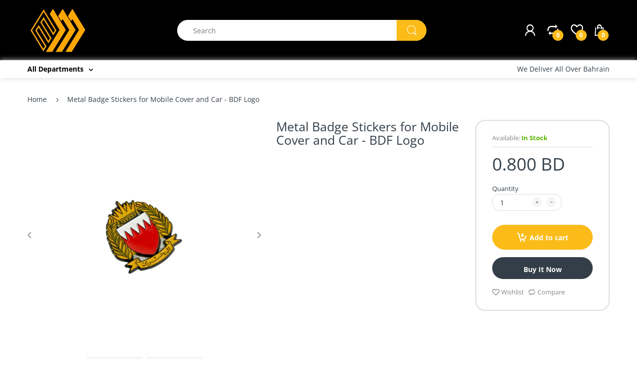

--- FILE ---
content_type: text/html; charset=utf-8
request_url: https://emsquarebh.com/products/metal-badge-stickers-for-mobile-cover-and-car-bdf-logo
body_size: 30039
content:
<!doctype html>
<!--[if IE 8]><html lang="en" class="ie8 js"> <![endif]-->
<!--[if (gt IE 9)|!(IE)]><!--><html lang="en" class="js"> <!--<![endif]-->

<head>
  <meta charset="UTF-8">
  <meta http-equiv="Content-Type" content="text/html; charset=utf-8">
  <meta name="viewport" content="width=device-width, initial-scale=1, minimum-scale=1, maximum-scale=1, user-scalable=0" />
  <link rel="canonical" href="https://emsquarebh.com/products/metal-badge-stickers-for-mobile-cover-and-car-bdf-logo" />
  
  <link rel="shortcut icon" href="//emsquarebh.com/cdn/shop/files/New_Project_6c018d98-5839-46f8-8bdf-072ba18a1874_32x32.png?v=1668522629" type="image/png">

  
  
  <title>Metal Badge Stickers for Mobile Cover and Car - BDF Logo
    
    
    
    
    
      &ndash; EM Square</title>

  

  <!-- /snippets/social-meta-tags.liquid -->




<meta property="og:site_name" content="EM Square">
<meta property="og:url" content="https://emsquarebh.com/products/metal-badge-stickers-for-mobile-cover-and-car-bdf-logo">
<meta property="og:title" content="Metal Badge Stickers for Mobile Cover and Car - BDF Logo">
<meta property="og:type" content="product">
<meta property="og:description" content="EM Square">

  <meta property="og:price:amount" content="0.80">
  <meta property="og:price:currency" content="BHD">

<meta property="og:image" content="http://emsquarebh.com/cdn/shop/files/BDFlogo_1200x1200.jpg?v=1709635120"><meta property="og:image" content="http://emsquarebh.com/cdn/shop/files/Screenshot-2024-03-05T125730.645_5fd983c0-3f98-4afb-85a7-e1e63462fdee_1200x1200.png?v=1709635120">
<meta property="og:image:secure_url" content="https://emsquarebh.com/cdn/shop/files/BDFlogo_1200x1200.jpg?v=1709635120"><meta property="og:image:secure_url" content="https://emsquarebh.com/cdn/shop/files/Screenshot-2024-03-05T125730.645_5fd983c0-3f98-4afb-85a7-e1e63462fdee_1200x1200.png?v=1709635120">


<meta name="twitter:card" content="summary_large_image">
<meta name="twitter:title" content="Metal Badge Stickers for Mobile Cover and Car - BDF Logo">
<meta name="twitter:description" content="EM Square">

  
  <link rel="preconnect dns-prefetch" href="https://apps.arenatheme.com">
  <link rel="preconnect dns-prefetch" href="https://fonts.shopifycdn.com">
  <link rel="preconnect dns-prefetch" href="https://cdn.shopify.com">
  <link rel="preconnect dns-prefetch" href="https://v.shopify.com">
  <link rel="preconnect dns-prefetch" href="https://cdn.shopifycloud.com">
   <link rel="preconnect dns-prefetch" href="https://apps.arenatheme.com/">

  
  
  
  <!-- header-css-file  ================================================== -->
  
  
  
  <link href="//emsquarebh.com/cdn/shop/t/2/assets/arenafont.css?v=3745265221917389031613457013" rel="stylesheet" type="text/css" media="all"> 

  
  
  
    <link href="//emsquarebh.com/cdn/shop/t/2/assets/vendor.css?v=359484558474589141613457013" rel="stylesheet" type="text/css" media="all">
    <link href="//emsquarebh.com/cdn/shop/t/2/assets/styles.scss.css?v=3940212032860220151762601323" rel="stylesheet" type="text/css" media="all">
    <link href="//emsquarebh.com/cdn/shop/t/2/assets/themes.scss.css?v=968441856510026851762601323" rel="stylesheet" type="text/css" media="all"> 
  
  
  <link href="//emsquarebh.com/cdn/shop/t/2/assets/bc_wl_cp_style.scss.css?v=172879242641943902421613457013" rel="stylesheet" type="text/css" media="all" />
  <!--[if (gt IE 9)|!(IE)]><!--><script async src="//emsquarebh.com/cdn/shop/t/2/assets/lazysizes.min.js?v=175437620293662084631613456968" async></script><!--<![endif]-->
  <!--[if lte IE 9]><script src="//emsquarebh.com/cdn/shop/t/2/assets/lazysizes.min.js?v=175437620293662084631613456968"></script><![endif]-->
  
  
  
  
  <script type="text/javascript">
	let customerLogged = '';
	let bc_wl_cp_config = {
		// Compare Setting
		enable_compare: true,
		number_product_compare: 2,
		compare_add_class: '.add-to-compare .add-product-compare',
		compare_show_class: '.show-compare',
		compare_layout_type: 'page',
		compare_translate: {
			t_features_title: 'Features',
			t_availability_title: 'Availability',
			t_add_to_cart: 'Add to cart',
			t_view_detail: 'View',
			t_option_title: 'Options',
			t_vendor_title: 'Vendor',
			t_collection_title: 'Collection',
			t_rating_title: 'Rating',
		},
		compare_showing_option: {
			show_availability: true,
			show_option: true,
			show_vendor: true,
			show_collection: true,
			show_rating: true,
		},
		// Wishlist Setting
		enable_wishlist: true,
		number_product_wishlist: 2,
		wishlist_add_class: '.add-to-wishlist .add-product-wishlist',
		wishlist_show_class: '.show-wishlist',
      wishlist_translate: {
        login: `Please login first to use wishlist function`,
        added: `This product has already been added to wishlist`,
        limit: 'Only ${maxAllow} products allowed to add to wishlist'
      }
	}
</script>

  
  



  <script>window.performance && window.performance.mark && window.performance.mark('shopify.content_for_header.start');</script><meta name="google-site-verification" content="4h2DUi7QHYgNC1Gw5M58HXlIfAbnTaZDqYEY8-mijKw">
<meta name="google-site-verification" content="DngberqbH2MlCI9YSpPiim4rS9eK4DNE8QQqX4xqDWM">
<meta id="shopify-digital-wallet" name="shopify-digital-wallet" content="/50722668750/digital_wallets/dialog">
<link rel="alternate" hreflang="x-default" href="https://emsquarebh.com/products/metal-badge-stickers-for-mobile-cover-and-car-bdf-logo">
<link rel="alternate" hreflang="en" href="https://emsquarebh.com/products/metal-badge-stickers-for-mobile-cover-and-car-bdf-logo">
<link rel="alternate" hreflang="ar" href="https://emsquarebh.com/ar/products/metal-badge-stickers-for-mobile-cover-and-car-bdf-logo">
<link rel="alternate" hreflang="en-SA" href="https://emsquarebh.com/en-sa/products/metal-badge-stickers-for-mobile-cover-and-car-bdf-logo">
<link rel="alternate" hreflang="ar-SA" href="https://emsquarebh.com/ar-sa/products/metal-badge-stickers-for-mobile-cover-and-car-bdf-logo">
<link rel="alternate" type="application/json+oembed" href="https://emsquarebh.com/products/metal-badge-stickers-for-mobile-cover-and-car-bdf-logo.oembed">
<script async="async" src="/checkouts/internal/preloads.js?locale=en-BH"></script>
<script id="shopify-features" type="application/json">{"accessToken":"24736b6dc0be7be82ee55f880c14fe2d","betas":["rich-media-storefront-analytics"],"domain":"emsquarebh.com","predictiveSearch":true,"shopId":50722668750,"locale":"en"}</script>
<script>var Shopify = Shopify || {};
Shopify.shop = "emart2020-bh.myshopify.com";
Shopify.locale = "en";
Shopify.currency = {"active":"BHD","rate":"1.0"};
Shopify.country = "BH";
Shopify.theme = {"name":"Electro5.0","id":115422560462,"schema_name":"Electro","schema_version":"5.0","theme_store_id":null,"role":"main"};
Shopify.theme.handle = "null";
Shopify.theme.style = {"id":null,"handle":null};
Shopify.cdnHost = "emsquarebh.com/cdn";
Shopify.routes = Shopify.routes || {};
Shopify.routes.root = "/";</script>
<script type="module">!function(o){(o.Shopify=o.Shopify||{}).modules=!0}(window);</script>
<script>!function(o){function n(){var o=[];function n(){o.push(Array.prototype.slice.apply(arguments))}return n.q=o,n}var t=o.Shopify=o.Shopify||{};t.loadFeatures=n(),t.autoloadFeatures=n()}(window);</script>
<script id="shop-js-analytics" type="application/json">{"pageType":"product"}</script>
<script defer="defer" async type="module" src="//emsquarebh.com/cdn/shopifycloud/shop-js/modules/v2/client.init-shop-cart-sync_BN7fPSNr.en.esm.js"></script>
<script defer="defer" async type="module" src="//emsquarebh.com/cdn/shopifycloud/shop-js/modules/v2/chunk.common_Cbph3Kss.esm.js"></script>
<script defer="defer" async type="module" src="//emsquarebh.com/cdn/shopifycloud/shop-js/modules/v2/chunk.modal_DKumMAJ1.esm.js"></script>
<script type="module">
  await import("//emsquarebh.com/cdn/shopifycloud/shop-js/modules/v2/client.init-shop-cart-sync_BN7fPSNr.en.esm.js");
await import("//emsquarebh.com/cdn/shopifycloud/shop-js/modules/v2/chunk.common_Cbph3Kss.esm.js");
await import("//emsquarebh.com/cdn/shopifycloud/shop-js/modules/v2/chunk.modal_DKumMAJ1.esm.js");

  window.Shopify.SignInWithShop?.initShopCartSync?.({"fedCMEnabled":true,"windoidEnabled":true});

</script>
<script id="__st">var __st={"a":50722668750,"offset":10800,"reqid":"e8af9921-f1d6-470a-9657-ecdec0b5d2fb-1769886336","pageurl":"emsquarebh.com\/products\/metal-badge-stickers-for-mobile-cover-and-car-bdf-logo","u":"1261133cb0db","p":"product","rtyp":"product","rid":7345560879310};</script>
<script>window.ShopifyPaypalV4VisibilityTracking = true;</script>
<script id="captcha-bootstrap">!function(){'use strict';const t='contact',e='account',n='new_comment',o=[[t,t],['blogs',n],['comments',n],[t,'customer']],c=[[e,'customer_login'],[e,'guest_login'],[e,'recover_customer_password'],[e,'create_customer']],r=t=>t.map((([t,e])=>`form[action*='/${t}']:not([data-nocaptcha='true']) input[name='form_type'][value='${e}']`)).join(','),a=t=>()=>t?[...document.querySelectorAll(t)].map((t=>t.form)):[];function s(){const t=[...o],e=r(t);return a(e)}const i='password',u='form_key',d=['recaptcha-v3-token','g-recaptcha-response','h-captcha-response',i],f=()=>{try{return window.sessionStorage}catch{return}},m='__shopify_v',_=t=>t.elements[u];function p(t,e,n=!1){try{const o=window.sessionStorage,c=JSON.parse(o.getItem(e)),{data:r}=function(t){const{data:e,action:n}=t;return t[m]||n?{data:e,action:n}:{data:t,action:n}}(c);for(const[e,n]of Object.entries(r))t.elements[e]&&(t.elements[e].value=n);n&&o.removeItem(e)}catch(o){console.error('form repopulation failed',{error:o})}}const l='form_type',E='cptcha';function T(t){t.dataset[E]=!0}const w=window,h=w.document,L='Shopify',v='ce_forms',y='captcha';let A=!1;((t,e)=>{const n=(g='f06e6c50-85a8-45c8-87d0-21a2b65856fe',I='https://cdn.shopify.com/shopifycloud/storefront-forms-hcaptcha/ce_storefront_forms_captcha_hcaptcha.v1.5.2.iife.js',D={infoText:'Protected by hCaptcha',privacyText:'Privacy',termsText:'Terms'},(t,e,n)=>{const o=w[L][v],c=o.bindForm;if(c)return c(t,g,e,D).then(n);var r;o.q.push([[t,g,e,D],n]),r=I,A||(h.body.append(Object.assign(h.createElement('script'),{id:'captcha-provider',async:!0,src:r})),A=!0)});var g,I,D;w[L]=w[L]||{},w[L][v]=w[L][v]||{},w[L][v].q=[],w[L][y]=w[L][y]||{},w[L][y].protect=function(t,e){n(t,void 0,e),T(t)},Object.freeze(w[L][y]),function(t,e,n,w,h,L){const[v,y,A,g]=function(t,e,n){const i=e?o:[],u=t?c:[],d=[...i,...u],f=r(d),m=r(i),_=r(d.filter((([t,e])=>n.includes(e))));return[a(f),a(m),a(_),s()]}(w,h,L),I=t=>{const e=t.target;return e instanceof HTMLFormElement?e:e&&e.form},D=t=>v().includes(t);t.addEventListener('submit',(t=>{const e=I(t);if(!e)return;const n=D(e)&&!e.dataset.hcaptchaBound&&!e.dataset.recaptchaBound,o=_(e),c=g().includes(e)&&(!o||!o.value);(n||c)&&t.preventDefault(),c&&!n&&(function(t){try{if(!f())return;!function(t){const e=f();if(!e)return;const n=_(t);if(!n)return;const o=n.value;o&&e.removeItem(o)}(t);const e=Array.from(Array(32),(()=>Math.random().toString(36)[2])).join('');!function(t,e){_(t)||t.append(Object.assign(document.createElement('input'),{type:'hidden',name:u})),t.elements[u].value=e}(t,e),function(t,e){const n=f();if(!n)return;const o=[...t.querySelectorAll(`input[type='${i}']`)].map((({name:t})=>t)),c=[...d,...o],r={};for(const[a,s]of new FormData(t).entries())c.includes(a)||(r[a]=s);n.setItem(e,JSON.stringify({[m]:1,action:t.action,data:r}))}(t,e)}catch(e){console.error('failed to persist form',e)}}(e),e.submit())}));const S=(t,e)=>{t&&!t.dataset[E]&&(n(t,e.some((e=>e===t))),T(t))};for(const o of['focusin','change'])t.addEventListener(o,(t=>{const e=I(t);D(e)&&S(e,y())}));const B=e.get('form_key'),M=e.get(l),P=B&&M;t.addEventListener('DOMContentLoaded',(()=>{const t=y();if(P)for(const e of t)e.elements[l].value===M&&p(e,B);[...new Set([...A(),...v().filter((t=>'true'===t.dataset.shopifyCaptcha))])].forEach((e=>S(e,t)))}))}(h,new URLSearchParams(w.location.search),n,t,e,['guest_login'])})(!0,!0)}();</script>
<script integrity="sha256-4kQ18oKyAcykRKYeNunJcIwy7WH5gtpwJnB7kiuLZ1E=" data-source-attribution="shopify.loadfeatures" defer="defer" src="//emsquarebh.com/cdn/shopifycloud/storefront/assets/storefront/load_feature-a0a9edcb.js" crossorigin="anonymous"></script>
<script data-source-attribution="shopify.dynamic_checkout.dynamic.init">var Shopify=Shopify||{};Shopify.PaymentButton=Shopify.PaymentButton||{isStorefrontPortableWallets:!0,init:function(){window.Shopify.PaymentButton.init=function(){};var t=document.createElement("script");t.src="https://emsquarebh.com/cdn/shopifycloud/portable-wallets/latest/portable-wallets.en.js",t.type="module",document.head.appendChild(t)}};
</script>
<script data-source-attribution="shopify.dynamic_checkout.buyer_consent">
  function portableWalletsHideBuyerConsent(e){var t=document.getElementById("shopify-buyer-consent"),n=document.getElementById("shopify-subscription-policy-button");t&&n&&(t.classList.add("hidden"),t.setAttribute("aria-hidden","true"),n.removeEventListener("click",e))}function portableWalletsShowBuyerConsent(e){var t=document.getElementById("shopify-buyer-consent"),n=document.getElementById("shopify-subscription-policy-button");t&&n&&(t.classList.remove("hidden"),t.removeAttribute("aria-hidden"),n.addEventListener("click",e))}window.Shopify?.PaymentButton&&(window.Shopify.PaymentButton.hideBuyerConsent=portableWalletsHideBuyerConsent,window.Shopify.PaymentButton.showBuyerConsent=portableWalletsShowBuyerConsent);
</script>
<script>
  function portableWalletsCleanup(e){e&&e.src&&console.error("Failed to load portable wallets script "+e.src);var t=document.querySelectorAll("shopify-accelerated-checkout .shopify-payment-button__skeleton, shopify-accelerated-checkout-cart .wallet-cart-button__skeleton"),e=document.getElementById("shopify-buyer-consent");for(let e=0;e<t.length;e++)t[e].remove();e&&e.remove()}function portableWalletsNotLoadedAsModule(e){e instanceof ErrorEvent&&"string"==typeof e.message&&e.message.includes("import.meta")&&"string"==typeof e.filename&&e.filename.includes("portable-wallets")&&(window.removeEventListener("error",portableWalletsNotLoadedAsModule),window.Shopify.PaymentButton.failedToLoad=e,"loading"===document.readyState?document.addEventListener("DOMContentLoaded",window.Shopify.PaymentButton.init):window.Shopify.PaymentButton.init())}window.addEventListener("error",portableWalletsNotLoadedAsModule);
</script>

<script type="module" src="https://emsquarebh.com/cdn/shopifycloud/portable-wallets/latest/portable-wallets.en.js" onError="portableWalletsCleanup(this)" crossorigin="anonymous"></script>
<script nomodule>
  document.addEventListener("DOMContentLoaded", portableWalletsCleanup);
</script>

<link id="shopify-accelerated-checkout-styles" rel="stylesheet" media="screen" href="https://emsquarebh.com/cdn/shopifycloud/portable-wallets/latest/accelerated-checkout-backwards-compat.css" crossorigin="anonymous">
<style id="shopify-accelerated-checkout-cart">
        #shopify-buyer-consent {
  margin-top: 1em;
  display: inline-block;
  width: 100%;
}

#shopify-buyer-consent.hidden {
  display: none;
}

#shopify-subscription-policy-button {
  background: none;
  border: none;
  padding: 0;
  text-decoration: underline;
  font-size: inherit;
  cursor: pointer;
}

#shopify-subscription-policy-button::before {
  box-shadow: none;
}

      </style>

<script>window.performance && window.performance.mark && window.performance.mark('shopify.content_for_header.end');</script>

  
<link type="text/css" rel="stylesheet" charset="UTF-8" href="https://stackpath.bootstrapcdn.com/font-awesome/4.7.0/css/font-awesome.min.css">
<!-- BEGIN app block: shopify://apps/essential-announcer/blocks/app-embed/93b5429f-c8d6-4c33-ae14-250fd84f361b --><script>
  
    window.essentialAnnouncementConfigs = [];
  
  window.essentialAnnouncementMeta = {
    productCollections: [{"id":297469903054,"handle":"all-products","title":"All Products","updated_at":"2026-01-31T20:30:42+03:00","body_html":"","published_at":"2024-09-29T14:58:55+03:00","sort_order":"alpha-asc","template_suffix":"infinite","disjunctive":false,"rules":[{"column":"vendor","relation":"equals","condition":"EM Square"}],"published_scope":"global"},{"id":279814930638,"handle":"mobile-cases-and-covers","title":"Mobile Cases and Covers","updated_at":"2026-01-17T21:17:24+03:00","body_html":"","published_at":"2022-05-25T11:21:38+03:00","sort_order":"manual","template_suffix":"infinite","disjunctive":true,"rules":[{"column":"title","relation":"contains","condition":"Cover"}],"published_scope":"global"}],
    productData: {"id":7345560879310,"title":"Metal Badge Stickers for Mobile Cover and Car - BDF Logo","handle":"metal-badge-stickers-for-mobile-cover-and-car-bdf-logo","description":"","published_at":"2024-03-05T13:38:23+03:00","created_at":"2024-03-05T13:38:23+03:00","vendor":"EM Square","type":"","tags":[],"price":80,"price_min":80,"price_max":80,"available":true,"price_varies":false,"compare_at_price":null,"compare_at_price_min":0,"compare_at_price_max":0,"compare_at_price_varies":false,"variants":[{"id":42429441573070,"title":"Default Title","option1":"Default Title","option2":null,"option3":null,"sku":null,"requires_shipping":true,"taxable":true,"featured_image":null,"available":true,"name":"Metal Badge Stickers for Mobile Cover and Car - BDF Logo","public_title":null,"options":["Default Title"],"price":80,"weight":100,"compare_at_price":null,"inventory_management":"shopify","barcode":null,"requires_selling_plan":false,"selling_plan_allocations":[]}],"images":["\/\/emsquarebh.com\/cdn\/shop\/files\/BDFlogo.jpg?v=1709635120","\/\/emsquarebh.com\/cdn\/shop\/files\/Screenshot-2024-03-05T125730.645_5fd983c0-3f98-4afb-85a7-e1e63462fdee.png?v=1709635120"],"featured_image":"\/\/emsquarebh.com\/cdn\/shop\/files\/BDFlogo.jpg?v=1709635120","options":["Title"],"media":[{"alt":null,"id":28460331434190,"position":1,"preview_image":{"aspect_ratio":1.0,"height":1024,"width":1024,"src":"\/\/emsquarebh.com\/cdn\/shop\/files\/BDFlogo.jpg?v=1709635120"},"aspect_ratio":1.0,"height":1024,"media_type":"image","src":"\/\/emsquarebh.com\/cdn\/shop\/files\/BDFlogo.jpg?v=1709635120","width":1024},{"alt":null,"id":28460330909902,"position":2,"preview_image":{"aspect_ratio":1.012,"height":587,"width":594,"src":"\/\/emsquarebh.com\/cdn\/shop\/files\/Screenshot-2024-03-05T125730.645_5fd983c0-3f98-4afb-85a7-e1e63462fdee.png?v=1709635120"},"aspect_ratio":1.012,"height":587,"media_type":"image","src":"\/\/emsquarebh.com\/cdn\/shop\/files\/Screenshot-2024-03-05T125730.645_5fd983c0-3f98-4afb-85a7-e1e63462fdee.png?v=1709635120","width":594}],"requires_selling_plan":false,"selling_plan_groups":[],"content":""},
    templateName: "product",
    collectionId: null,
  };
</script>

 
<style>
.essential_annoucement_bar_wrapper {display: none;}
</style>


<script src="https://cdn.shopify.com/extensions/019c0613-2ff3-7390-8dca-972545523656/essential-announcement-bar-76/assets/announcement-bar-essential-apps.js" defer></script>

<!-- END app block --><link href="https://monorail-edge.shopifysvc.com" rel="dns-prefetch">
<script>(function(){if ("sendBeacon" in navigator && "performance" in window) {try {var session_token_from_headers = performance.getEntriesByType('navigation')[0].serverTiming.find(x => x.name == '_s').description;} catch {var session_token_from_headers = undefined;}var session_cookie_matches = document.cookie.match(/_shopify_s=([^;]*)/);var session_token_from_cookie = session_cookie_matches && session_cookie_matches.length === 2 ? session_cookie_matches[1] : "";var session_token = session_token_from_headers || session_token_from_cookie || "";function handle_abandonment_event(e) {var entries = performance.getEntries().filter(function(entry) {return /monorail-edge.shopifysvc.com/.test(entry.name);});if (!window.abandonment_tracked && entries.length === 0) {window.abandonment_tracked = true;var currentMs = Date.now();var navigation_start = performance.timing.navigationStart;var payload = {shop_id: 50722668750,url: window.location.href,navigation_start,duration: currentMs - navigation_start,session_token,page_type: "product"};window.navigator.sendBeacon("https://monorail-edge.shopifysvc.com/v1/produce", JSON.stringify({schema_id: "online_store_buyer_site_abandonment/1.1",payload: payload,metadata: {event_created_at_ms: currentMs,event_sent_at_ms: currentMs}}));}}window.addEventListener('pagehide', handle_abandonment_event);}}());</script>
<script id="web-pixels-manager-setup">(function e(e,d,r,n,o){if(void 0===o&&(o={}),!Boolean(null===(a=null===(i=window.Shopify)||void 0===i?void 0:i.analytics)||void 0===a?void 0:a.replayQueue)){var i,a;window.Shopify=window.Shopify||{};var t=window.Shopify;t.analytics=t.analytics||{};var s=t.analytics;s.replayQueue=[],s.publish=function(e,d,r){return s.replayQueue.push([e,d,r]),!0};try{self.performance.mark("wpm:start")}catch(e){}var l=function(){var e={modern:/Edge?\/(1{2}[4-9]|1[2-9]\d|[2-9]\d{2}|\d{4,})\.\d+(\.\d+|)|Firefox\/(1{2}[4-9]|1[2-9]\d|[2-9]\d{2}|\d{4,})\.\d+(\.\d+|)|Chrom(ium|e)\/(9{2}|\d{3,})\.\d+(\.\d+|)|(Maci|X1{2}).+ Version\/(15\.\d+|(1[6-9]|[2-9]\d|\d{3,})\.\d+)([,.]\d+|)( \(\w+\)|)( Mobile\/\w+|) Safari\/|Chrome.+OPR\/(9{2}|\d{3,})\.\d+\.\d+|(CPU[ +]OS|iPhone[ +]OS|CPU[ +]iPhone|CPU IPhone OS|CPU iPad OS)[ +]+(15[._]\d+|(1[6-9]|[2-9]\d|\d{3,})[._]\d+)([._]\d+|)|Android:?[ /-](13[3-9]|1[4-9]\d|[2-9]\d{2}|\d{4,})(\.\d+|)(\.\d+|)|Android.+Firefox\/(13[5-9]|1[4-9]\d|[2-9]\d{2}|\d{4,})\.\d+(\.\d+|)|Android.+Chrom(ium|e)\/(13[3-9]|1[4-9]\d|[2-9]\d{2}|\d{4,})\.\d+(\.\d+|)|SamsungBrowser\/([2-9]\d|\d{3,})\.\d+/,legacy:/Edge?\/(1[6-9]|[2-9]\d|\d{3,})\.\d+(\.\d+|)|Firefox\/(5[4-9]|[6-9]\d|\d{3,})\.\d+(\.\d+|)|Chrom(ium|e)\/(5[1-9]|[6-9]\d|\d{3,})\.\d+(\.\d+|)([\d.]+$|.*Safari\/(?![\d.]+ Edge\/[\d.]+$))|(Maci|X1{2}).+ Version\/(10\.\d+|(1[1-9]|[2-9]\d|\d{3,})\.\d+)([,.]\d+|)( \(\w+\)|)( Mobile\/\w+|) Safari\/|Chrome.+OPR\/(3[89]|[4-9]\d|\d{3,})\.\d+\.\d+|(CPU[ +]OS|iPhone[ +]OS|CPU[ +]iPhone|CPU IPhone OS|CPU iPad OS)[ +]+(10[._]\d+|(1[1-9]|[2-9]\d|\d{3,})[._]\d+)([._]\d+|)|Android:?[ /-](13[3-9]|1[4-9]\d|[2-9]\d{2}|\d{4,})(\.\d+|)(\.\d+|)|Mobile Safari.+OPR\/([89]\d|\d{3,})\.\d+\.\d+|Android.+Firefox\/(13[5-9]|1[4-9]\d|[2-9]\d{2}|\d{4,})\.\d+(\.\d+|)|Android.+Chrom(ium|e)\/(13[3-9]|1[4-9]\d|[2-9]\d{2}|\d{4,})\.\d+(\.\d+|)|Android.+(UC? ?Browser|UCWEB|U3)[ /]?(15\.([5-9]|\d{2,})|(1[6-9]|[2-9]\d|\d{3,})\.\d+)\.\d+|SamsungBrowser\/(5\.\d+|([6-9]|\d{2,})\.\d+)|Android.+MQ{2}Browser\/(14(\.(9|\d{2,})|)|(1[5-9]|[2-9]\d|\d{3,})(\.\d+|))(\.\d+|)|K[Aa][Ii]OS\/(3\.\d+|([4-9]|\d{2,})\.\d+)(\.\d+|)/},d=e.modern,r=e.legacy,n=navigator.userAgent;return n.match(d)?"modern":n.match(r)?"legacy":"unknown"}(),u="modern"===l?"modern":"legacy",c=(null!=n?n:{modern:"",legacy:""})[u],f=function(e){return[e.baseUrl,"/wpm","/b",e.hashVersion,"modern"===e.buildTarget?"m":"l",".js"].join("")}({baseUrl:d,hashVersion:r,buildTarget:u}),m=function(e){var d=e.version,r=e.bundleTarget,n=e.surface,o=e.pageUrl,i=e.monorailEndpoint;return{emit:function(e){var a=e.status,t=e.errorMsg,s=(new Date).getTime(),l=JSON.stringify({metadata:{event_sent_at_ms:s},events:[{schema_id:"web_pixels_manager_load/3.1",payload:{version:d,bundle_target:r,page_url:o,status:a,surface:n,error_msg:t},metadata:{event_created_at_ms:s}}]});if(!i)return console&&console.warn&&console.warn("[Web Pixels Manager] No Monorail endpoint provided, skipping logging."),!1;try{return self.navigator.sendBeacon.bind(self.navigator)(i,l)}catch(e){}var u=new XMLHttpRequest;try{return u.open("POST",i,!0),u.setRequestHeader("Content-Type","text/plain"),u.send(l),!0}catch(e){return console&&console.warn&&console.warn("[Web Pixels Manager] Got an unhandled error while logging to Monorail."),!1}}}}({version:r,bundleTarget:l,surface:e.surface,pageUrl:self.location.href,monorailEndpoint:e.monorailEndpoint});try{o.browserTarget=l,function(e){var d=e.src,r=e.async,n=void 0===r||r,o=e.onload,i=e.onerror,a=e.sri,t=e.scriptDataAttributes,s=void 0===t?{}:t,l=document.createElement("script"),u=document.querySelector("head"),c=document.querySelector("body");if(l.async=n,l.src=d,a&&(l.integrity=a,l.crossOrigin="anonymous"),s)for(var f in s)if(Object.prototype.hasOwnProperty.call(s,f))try{l.dataset[f]=s[f]}catch(e){}if(o&&l.addEventListener("load",o),i&&l.addEventListener("error",i),u)u.appendChild(l);else{if(!c)throw new Error("Did not find a head or body element to append the script");c.appendChild(l)}}({src:f,async:!0,onload:function(){if(!function(){var e,d;return Boolean(null===(d=null===(e=window.Shopify)||void 0===e?void 0:e.analytics)||void 0===d?void 0:d.initialized)}()){var d=window.webPixelsManager.init(e)||void 0;if(d){var r=window.Shopify.analytics;r.replayQueue.forEach((function(e){var r=e[0],n=e[1],o=e[2];d.publishCustomEvent(r,n,o)})),r.replayQueue=[],r.publish=d.publishCustomEvent,r.visitor=d.visitor,r.initialized=!0}}},onerror:function(){return m.emit({status:"failed",errorMsg:"".concat(f," has failed to load")})},sri:function(e){var d=/^sha384-[A-Za-z0-9+/=]+$/;return"string"==typeof e&&d.test(e)}(c)?c:"",scriptDataAttributes:o}),m.emit({status:"loading"})}catch(e){m.emit({status:"failed",errorMsg:(null==e?void 0:e.message)||"Unknown error"})}}})({shopId: 50722668750,storefrontBaseUrl: "https://emsquarebh.com",extensionsBaseUrl: "https://extensions.shopifycdn.com/cdn/shopifycloud/web-pixels-manager",monorailEndpoint: "https://monorail-edge.shopifysvc.com/unstable/produce_batch",surface: "storefront-renderer",enabledBetaFlags: ["2dca8a86"],webPixelsConfigList: [{"id":"525467854","configuration":"{\"pixel_id\":\"521080703707610\",\"pixel_type\":\"facebook_pixel\"}","eventPayloadVersion":"v1","runtimeContext":"OPEN","scriptVersion":"ca16bc87fe92b6042fbaa3acc2fbdaa6","type":"APP","apiClientId":2329312,"privacyPurposes":["ANALYTICS","MARKETING","SALE_OF_DATA"],"dataSharingAdjustments":{"protectedCustomerApprovalScopes":["read_customer_address","read_customer_email","read_customer_name","read_customer_personal_data","read_customer_phone"]}},{"id":"201490638","configuration":"{\"config\":\"{\\\"pixel_id\\\":\\\"AW-624219648\\\",\\\"target_country\\\":\\\"BH\\\",\\\"gtag_events\\\":[{\\\"type\\\":\\\"begin_checkout\\\",\\\"action_label\\\":\\\"AW-624219648\\\/h6kwCO-d1I0YEICs06kC\\\"},{\\\"type\\\":\\\"search\\\",\\\"action_label\\\":\\\"AW-624219648\\\/0dgRCOmd1I0YEICs06kC\\\"},{\\\"type\\\":\\\"view_item\\\",\\\"action_label\\\":[\\\"AW-624219648\\\/yQ_pCOad1I0YEICs06kC\\\",\\\"MC-DP3YWXPV8E\\\"]},{\\\"type\\\":\\\"purchase\\\",\\\"action_label\\\":[\\\"AW-624219648\\\/i9URCOCd1I0YEICs06kC\\\",\\\"MC-DP3YWXPV8E\\\"]},{\\\"type\\\":\\\"page_view\\\",\\\"action_label\\\":[\\\"AW-624219648\\\/3vh8COOd1I0YEICs06kC\\\",\\\"MC-DP3YWXPV8E\\\"]},{\\\"type\\\":\\\"add_payment_info\\\",\\\"action_label\\\":\\\"AW-624219648\\\/nUInCPKd1I0YEICs06kC\\\"},{\\\"type\\\":\\\"add_to_cart\\\",\\\"action_label\\\":\\\"AW-624219648\\\/WDyhCOyd1I0YEICs06kC\\\"}],\\\"enable_monitoring_mode\\\":false}\"}","eventPayloadVersion":"v1","runtimeContext":"OPEN","scriptVersion":"b2a88bafab3e21179ed38636efcd8a93","type":"APP","apiClientId":1780363,"privacyPurposes":[],"dataSharingAdjustments":{"protectedCustomerApprovalScopes":["read_customer_address","read_customer_email","read_customer_name","read_customer_personal_data","read_customer_phone"]}},{"id":"shopify-app-pixel","configuration":"{}","eventPayloadVersion":"v1","runtimeContext":"STRICT","scriptVersion":"0450","apiClientId":"shopify-pixel","type":"APP","privacyPurposes":["ANALYTICS","MARKETING"]},{"id":"shopify-custom-pixel","eventPayloadVersion":"v1","runtimeContext":"LAX","scriptVersion":"0450","apiClientId":"shopify-pixel","type":"CUSTOM","privacyPurposes":["ANALYTICS","MARKETING"]}],isMerchantRequest: false,initData: {"shop":{"name":"EM Square","paymentSettings":{"currencyCode":"BHD"},"myshopifyDomain":"emart2020-bh.myshopify.com","countryCode":"BH","storefrontUrl":"https:\/\/emsquarebh.com"},"customer":null,"cart":null,"checkout":null,"productVariants":[{"price":{"amount":0.8,"currencyCode":"BHD"},"product":{"title":"Metal Badge Stickers for Mobile Cover and Car - BDF Logo","vendor":"EM Square","id":"7345560879310","untranslatedTitle":"Metal Badge Stickers for Mobile Cover and Car - BDF Logo","url":"\/products\/metal-badge-stickers-for-mobile-cover-and-car-bdf-logo","type":""},"id":"42429441573070","image":{"src":"\/\/emsquarebh.com\/cdn\/shop\/files\/BDFlogo.jpg?v=1709635120"},"sku":null,"title":"Default Title","untranslatedTitle":"Default Title"}],"purchasingCompany":null},},"https://emsquarebh.com/cdn","1d2a099fw23dfb22ep557258f5m7a2edbae",{"modern":"","legacy":""},{"shopId":"50722668750","storefrontBaseUrl":"https:\/\/emsquarebh.com","extensionBaseUrl":"https:\/\/extensions.shopifycdn.com\/cdn\/shopifycloud\/web-pixels-manager","surface":"storefront-renderer","enabledBetaFlags":"[\"2dca8a86\"]","isMerchantRequest":"false","hashVersion":"1d2a099fw23dfb22ep557258f5m7a2edbae","publish":"custom","events":"[[\"page_viewed\",{}],[\"product_viewed\",{\"productVariant\":{\"price\":{\"amount\":0.8,\"currencyCode\":\"BHD\"},\"product\":{\"title\":\"Metal Badge Stickers for Mobile Cover and Car - BDF Logo\",\"vendor\":\"EM Square\",\"id\":\"7345560879310\",\"untranslatedTitle\":\"Metal Badge Stickers for Mobile Cover and Car - BDF Logo\",\"url\":\"\/products\/metal-badge-stickers-for-mobile-cover-and-car-bdf-logo\",\"type\":\"\"},\"id\":\"42429441573070\",\"image\":{\"src\":\"\/\/emsquarebh.com\/cdn\/shop\/files\/BDFlogo.jpg?v=1709635120\"},\"sku\":null,\"title\":\"Default Title\",\"untranslatedTitle\":\"Default Title\"}}]]"});</script><script>
  window.ShopifyAnalytics = window.ShopifyAnalytics || {};
  window.ShopifyAnalytics.meta = window.ShopifyAnalytics.meta || {};
  window.ShopifyAnalytics.meta.currency = 'BHD';
  var meta = {"product":{"id":7345560879310,"gid":"gid:\/\/shopify\/Product\/7345560879310","vendor":"EM Square","type":"","handle":"metal-badge-stickers-for-mobile-cover-and-car-bdf-logo","variants":[{"id":42429441573070,"price":80,"name":"Metal Badge Stickers for Mobile Cover and Car - BDF Logo","public_title":null,"sku":null}],"remote":false},"page":{"pageType":"product","resourceType":"product","resourceId":7345560879310,"requestId":"e8af9921-f1d6-470a-9657-ecdec0b5d2fb-1769886336"}};
  for (var attr in meta) {
    window.ShopifyAnalytics.meta[attr] = meta[attr];
  }
</script>
<script class="analytics">
  (function () {
    var customDocumentWrite = function(content) {
      var jquery = null;

      if (window.jQuery) {
        jquery = window.jQuery;
      } else if (window.Checkout && window.Checkout.$) {
        jquery = window.Checkout.$;
      }

      if (jquery) {
        jquery('body').append(content);
      }
    };

    var hasLoggedConversion = function(token) {
      if (token) {
        return document.cookie.indexOf('loggedConversion=' + token) !== -1;
      }
      return false;
    }

    var setCookieIfConversion = function(token) {
      if (token) {
        var twoMonthsFromNow = new Date(Date.now());
        twoMonthsFromNow.setMonth(twoMonthsFromNow.getMonth() + 2);

        document.cookie = 'loggedConversion=' + token + '; expires=' + twoMonthsFromNow;
      }
    }

    var trekkie = window.ShopifyAnalytics.lib = window.trekkie = window.trekkie || [];
    if (trekkie.integrations) {
      return;
    }
    trekkie.methods = [
      'identify',
      'page',
      'ready',
      'track',
      'trackForm',
      'trackLink'
    ];
    trekkie.factory = function(method) {
      return function() {
        var args = Array.prototype.slice.call(arguments);
        args.unshift(method);
        trekkie.push(args);
        return trekkie;
      };
    };
    for (var i = 0; i < trekkie.methods.length; i++) {
      var key = trekkie.methods[i];
      trekkie[key] = trekkie.factory(key);
    }
    trekkie.load = function(config) {
      trekkie.config = config || {};
      trekkie.config.initialDocumentCookie = document.cookie;
      var first = document.getElementsByTagName('script')[0];
      var script = document.createElement('script');
      script.type = 'text/javascript';
      script.onerror = function(e) {
        var scriptFallback = document.createElement('script');
        scriptFallback.type = 'text/javascript';
        scriptFallback.onerror = function(error) {
                var Monorail = {
      produce: function produce(monorailDomain, schemaId, payload) {
        var currentMs = new Date().getTime();
        var event = {
          schema_id: schemaId,
          payload: payload,
          metadata: {
            event_created_at_ms: currentMs,
            event_sent_at_ms: currentMs
          }
        };
        return Monorail.sendRequest("https://" + monorailDomain + "/v1/produce", JSON.stringify(event));
      },
      sendRequest: function sendRequest(endpointUrl, payload) {
        // Try the sendBeacon API
        if (window && window.navigator && typeof window.navigator.sendBeacon === 'function' && typeof window.Blob === 'function' && !Monorail.isIos12()) {
          var blobData = new window.Blob([payload], {
            type: 'text/plain'
          });

          if (window.navigator.sendBeacon(endpointUrl, blobData)) {
            return true;
          } // sendBeacon was not successful

        } // XHR beacon

        var xhr = new XMLHttpRequest();

        try {
          xhr.open('POST', endpointUrl);
          xhr.setRequestHeader('Content-Type', 'text/plain');
          xhr.send(payload);
        } catch (e) {
          console.log(e);
        }

        return false;
      },
      isIos12: function isIos12() {
        return window.navigator.userAgent.lastIndexOf('iPhone; CPU iPhone OS 12_') !== -1 || window.navigator.userAgent.lastIndexOf('iPad; CPU OS 12_') !== -1;
      }
    };
    Monorail.produce('monorail-edge.shopifysvc.com',
      'trekkie_storefront_load_errors/1.1',
      {shop_id: 50722668750,
      theme_id: 115422560462,
      app_name: "storefront",
      context_url: window.location.href,
      source_url: "//emsquarebh.com/cdn/s/trekkie.storefront.c59ea00e0474b293ae6629561379568a2d7c4bba.min.js"});

        };
        scriptFallback.async = true;
        scriptFallback.src = '//emsquarebh.com/cdn/s/trekkie.storefront.c59ea00e0474b293ae6629561379568a2d7c4bba.min.js';
        first.parentNode.insertBefore(scriptFallback, first);
      };
      script.async = true;
      script.src = '//emsquarebh.com/cdn/s/trekkie.storefront.c59ea00e0474b293ae6629561379568a2d7c4bba.min.js';
      first.parentNode.insertBefore(script, first);
    };
    trekkie.load(
      {"Trekkie":{"appName":"storefront","development":false,"defaultAttributes":{"shopId":50722668750,"isMerchantRequest":null,"themeId":115422560462,"themeCityHash":"6595403133266672635","contentLanguage":"en","currency":"BHD","eventMetadataId":"16590c39-8ba1-4b82-8e34-5bf472ba6ca6"},"isServerSideCookieWritingEnabled":true,"monorailRegion":"shop_domain","enabledBetaFlags":["65f19447","b5387b81"]},"Session Attribution":{},"S2S":{"facebookCapiEnabled":true,"source":"trekkie-storefront-renderer","apiClientId":580111}}
    );

    var loaded = false;
    trekkie.ready(function() {
      if (loaded) return;
      loaded = true;

      window.ShopifyAnalytics.lib = window.trekkie;

      var originalDocumentWrite = document.write;
      document.write = customDocumentWrite;
      try { window.ShopifyAnalytics.merchantGoogleAnalytics.call(this); } catch(error) {};
      document.write = originalDocumentWrite;

      window.ShopifyAnalytics.lib.page(null,{"pageType":"product","resourceType":"product","resourceId":7345560879310,"requestId":"e8af9921-f1d6-470a-9657-ecdec0b5d2fb-1769886336","shopifyEmitted":true});

      var match = window.location.pathname.match(/checkouts\/(.+)\/(thank_you|post_purchase)/)
      var token = match? match[1]: undefined;
      if (!hasLoggedConversion(token)) {
        setCookieIfConversion(token);
        window.ShopifyAnalytics.lib.track("Viewed Product",{"currency":"BHD","variantId":42429441573070,"productId":7345560879310,"productGid":"gid:\/\/shopify\/Product\/7345560879310","name":"Metal Badge Stickers for Mobile Cover and Car - BDF Logo","price":"0.800","sku":null,"brand":"EM Square","variant":null,"category":"","nonInteraction":true,"remote":false},undefined,undefined,{"shopifyEmitted":true});
      window.ShopifyAnalytics.lib.track("monorail:\/\/trekkie_storefront_viewed_product\/1.1",{"currency":"BHD","variantId":42429441573070,"productId":7345560879310,"productGid":"gid:\/\/shopify\/Product\/7345560879310","name":"Metal Badge Stickers for Mobile Cover and Car - BDF Logo","price":"0.800","sku":null,"brand":"EM Square","variant":null,"category":"","nonInteraction":true,"remote":false,"referer":"https:\/\/emsquarebh.com\/products\/metal-badge-stickers-for-mobile-cover-and-car-bdf-logo"});
      }
    });


        var eventsListenerScript = document.createElement('script');
        eventsListenerScript.async = true;
        eventsListenerScript.src = "//emsquarebh.com/cdn/shopifycloud/storefront/assets/shop_events_listener-3da45d37.js";
        document.getElementsByTagName('head')[0].appendChild(eventsListenerScript);

})();</script>
<script
  defer
  src="https://emsquarebh.com/cdn/shopifycloud/perf-kit/shopify-perf-kit-3.1.0.min.js"
  data-application="storefront-renderer"
  data-shop-id="50722668750"
  data-render-region="gcp-us-central1"
  data-page-type="product"
  data-theme-instance-id="115422560462"
  data-theme-name="Electro"
  data-theme-version="5.0"
  data-monorail-region="shop_domain"
  data-resource-timing-sampling-rate="10"
  data-shs="true"
  data-shs-beacon="true"
  data-shs-export-with-fetch="true"
  data-shs-logs-sample-rate="1"
  data-shs-beacon-endpoint="https://emsquarebh.com/api/collect"
></script>
</head>

<body  data-rtl="false" class="templateProduct mobile-bar-inside as-default-theme category-mode-false cata-grid-4 lazy-loading-img">

  <script crossorigin="anonymous" src="//emsquarebh.com/cdn/shop/t/2/assets/jquery-1.11.0.min.js?v=32429939570317075851613456961"></script>
  
  
  
  
    <script crossorigin="anonymous" src="//emsquarebh.com/cdn/shop/t/2/assets/bootstrap.4x.min.js?v=55775759557517144211613456946" defer></script>
  
    <script crossorigin="anonymous" src="//emsquarebh.com/cdn/shopifycloud/storefront/assets/themes_support/api.jquery-7ab1a3a4.js" defer></script>
 
  
  
  
  
  
  
  
  
  
  
  
  
  
  
  <div class="boxed-wrapper mode-color " data-cart-style="sidebar" data-redirect="false" data-ajax-cart="false">
    
    <div class="new-loading"></div>
    
    <div id="page-body" class=" breadcrumb-color wide">
      
      <div class="header-department">
        
        <div id="shopify-section-header" class="shopify-section"><header class="header-content" data-stick="true" data-stickymobile="true">

  <div class="header-container layout-boxed style-5" data-style="5">
    
    
      <ul class="main-nav fix-vertical-left-column hide"> 
        
          




 
 
 






























  

	

    
      
    
      
        

        

      
    
      
        

        

      
    
      
        

        

      
    
      
        

        

      
    
      
        

        

      
    
      
        

        

      
    
      
        

        

      
    
      
        

        

      
    
      
        

        

      
    

	
      <li class="">
        <a href="/">
          
          
          
          <span>Home</span>
          
          
          
        </a>
      </li>
	

  



        
          




 
 
 






























  

	

    
      
    
      
        

        
          

          
            

            <li class="dropdown mega-menu">

              <a href="/collections/mobile-accessories" class="dropdown-link">

                

                <span>Mobile Accessories</span>

                
                
              </a>
              <span class="expand"></span>

              









<div class="dropdown-menu width-100" 
      style="min-height: 300px; background: #ffffff;">
  
    <div class="row row-1">
      

        

        

          
          
          
          

          <div class="mega-col mega-col-1 col-lg-3">

            
              

              <div class="dropdown mega-sub-link ">
                <a href="">
                  <span>Mobile Phone Accessories</span>
                </a>
                
                <span class="expand"></span>
                
                <ul class="dropdown-menu dropdown-menu-sub">
                  
                  <li><a href="/collections/cables">Charging Cables</a></li>
                  
                  <li><a href="/collections/aux-cables-adapters">AUX Cables & Adapters</a></li>
                  
                  <li><a href="/collections/adapters">Adapters & Chargers</a></li>
                  
                  <li><a href="/collections/power-banks">Power Banks</a></li>
                  
                  <li><a href="/collections/holders-and-stands">Holders and Stands</a></li>
                  
                  <li><a href="/collections/hdmi-cables">HDMI Cables</a></li>
                  
                </ul>
              </div>

            

          </div>

        

      

        

        

          
          
          
          

          <div class="mega-col mega-col-2 col-lg-3">

            
              

              <div class="dropdown mega-sub-link ">
                <a href="">
                  <span>Portable Audio & Video</span>
                </a>
                
                <span class="expand"></span>
                
                <ul class="dropdown-menu dropdown-menu-sub">
                  
                  <li><a href="/collections/earbuds-headphones">Earbuds & Headset</a></li>
                  
                  <li><a href="/collections/speakers">Speakers</a></li>
                  
                  <li><a href="/collections/microphones">Microphones</a></li>
                  
                </ul>
              </div>

            

          </div>

        

      

        

        

          
          
          
          

          <div class="mega-col mega-col-3 col-lg-3">

            
              

              <div class="dropdown mega-sub-link ">
                <a href="/collections/mobile-cases-and-covers">
                  <span>Mobile Cases & Covers</span>
                </a>
                
                <span class="expand"></span>
                
                <ul class="dropdown-menu dropdown-menu-sub">
                  
                  <li><a href="/collections/iphone-14-pro-max">iPhone 14 Pro Max</a></li>
                  
                  <li><a href="/collections/iphone-14-pro">iPhone 14 Pro</a></li>
                  
                  <li><a href="/collections/iphone-14-plus">iPhone 14 Plus</a></li>
                  
                  <li><a href="/collections/iphone-14">iPhone 14</a></li>
                  
                  <li><a href="/collections/iphone-13-pro-max">iPhone 13 Pro Max</a></li>
                  
                  <li><a href="/collections/iphone-13-pro">iPhone 13 Pro</a></li>
                  
                  <li><a href="/collections/iphone-13">iPhone 13</a></li>
                  
                  <li><a href="/collections/iphone-12-pro-max">iPhone 12 Pro Max</a></li>
                  
                  <li><a href="/collections/iphone-12-12-pro">iPhone 12/ 12 Pro</a></li>
                  
                  <li><a href="/collections/iphone-camera-lens-protection">iPhone Camera Lens Protection</a></li>
                  
                </ul>
              </div>

            

          </div>

        

      

        

        

          
          
          
          

          <div class="mega-col mega-col-4 col-lg-3">

            
              

              <div class="dropdown mega-sub-link ">
                <a href="/collections/apple-watch-straps">
                  <span>Apple Watch Straps / Cases</span>
                </a>
                
                <span class="expand"></span>
                
                <ul class="dropdown-menu dropdown-menu-sub">
                  
                  <li><a href="/collections/40-41-38mm">Series 7 40/41/38 mm</a></li>
                  
                  <li><a href="/collections/45-44-42mm">Series 7 45/44/42mm</a></li>
                  
                  <li><a href="/collections/apple-watch-cases">Apple series 7 watch cases</a></li>
                  
                  <li><a href="/collections/ultra-watch-straps-protector">Ultra Watch</a></li>
                  
                </ul>
              </div>

            

          </div>

        

      
    </div>
</div>
            </li>

          

	

  



        
          




 
 
 






























  

	

    
      
    
      
        

        

      
    
      
        

        
          

          
            

            <li class="dropdown mega-menu">

              <a href="/collections/smart-electronics" class="dropdown-link">

                

                <span>Consumer Electronics</span>

                
                
              </a>
              <span class="expand"></span>

              









<div class="dropdown-menu width-100" 
      style="min-height: 300px; background: #ffffff;">
  
    <div class="row row-1">
      

        

        

          
          
          
          

          <div class="mega-col mega-col-1 col-lg-3">

            
              

              <div class="dropdown mega-sub-link ">
                <a href="">
                  <span>Power Sockets</span>
                </a>
                
                <span class="expand"></span>
                
                <ul class="dropdown-menu dropdown-menu-sub">
                  
                  <li><a href="/collections/sockets">Sockets</a></li>
                  
                </ul>
              </div>

            

          </div>

        

      

        

        

          
          
          
          

          <div class="mega-col mega-col-2 col-lg-3">

            
              

              <div class="dropdown mega-sub-link  no-title-0">
                <a href="">
                  <span></span>
                </a>
                
                <span class="expand"></span>
                
                <ul class="dropdown-menu dropdown-menu-sub">
                  
                </ul>
              </div>

            

          </div>

        

      

        

        

          
          
          
          

          <div class="mega-col mega-col-3 col-lg-3">

            
              

              <div class="dropdown mega-sub-link  no-title-0">
                <a href="">
                  <span></span>
                </a>
                
                <span class="expand"></span>
                
                <ul class="dropdown-menu dropdown-menu-sub">
                  
                </ul>
              </div>

            

          </div>

        

      

        

        

          
          
          
          

          <div class="mega-col mega-col-4 col-lg-3">

            
              

              <div class="dropdown mega-sub-link  no-title-0">
                <a href="">
                  <span></span>
                </a>
                
                <span class="expand"></span>
                
                <ul class="dropdown-menu dropdown-menu-sub">
                  
                </ul>
              </div>

            

          </div>

        

      
    </div>
</div>
            </li>

          

	

  



        
          




 
 
 






























  
	

    
      
    
      
        

        	

      
    
      
        

        	

      
    
      
        

        
          

          
            

            <li class="dropdown mega-menu">
              <div class="dropdown-inner">
                <a href="/collections/car-essentials" class="dropdown-link">

                  

                  <span>Car Essentials</span>

                  
                  
                </a>
                <span class="expand"></span>
              </div>
              









<div class="dropdown-menu width-100" 
      style="min-height: 300px; background: #ffffff;">
  
    <div class="row row-1">
      

        

        

          
          
          
          

          <div class="mega-col mega-col-1 col-lg-3">

            
              

              <div class="dropdown mega-sub-link ">
                <a href="">
                  <span>Car Essentials</span>
                </a>
                
                <span class="expand"></span>
                
                <ul class="dropdown-menu dropdown-menu-sub">
                  
                  <li><a href="/collections/car-washers">Car Washers</a></li>
                  
                  <li><a href="/collections/battery-jump-starters">Car Battery Jumpers</a></li>
                  
                  <li><a href="/collections/tire-inflators">Tire Inflators</a></li>
                  
                  <li><a href="/collections/car-vacuum-cleaners">Car vacuum Cleaners</a></li>
                  
                  <li><a href="/collections/car-fridge-and-heaters">Car Fridge and Heater</a></li>
                  
                  <li><a href="/collections/lightings">Lighting</a></li>
                  
                </ul>
              </div>

            

          </div>

        

      

        

        

          
          
          
          

          <div class="mega-col mega-col-2 col-lg-3">

            
              

              <div class="dropdown mega-sub-link  no-title-0">
                <a href="">
                  <span></span>
                </a>
                
                <span class="expand"></span>
                
                <ul class="dropdown-menu dropdown-menu-sub">
                  
                </ul>
              </div>

            

          </div>

        

      

        

        

          
          
          
          

          <div class="mega-col mega-col-3 col-lg-3">

            
              

              <div class="dropdown mega-sub-link  no-title-0">
                <a href="">
                  <span></span>
                </a>
                
                <span class="expand"></span>
                
                <ul class="dropdown-menu dropdown-menu-sub">
                  
                </ul>
              </div>

            

          </div>

        

      

        

        

          
          
          
          

          <div class="mega-col mega-col-4 col-lg-3">

            
              

              <div class="dropdown mega-sub-link  no-title-0">
                <a href="">
                  <span></span>
                </a>
                
                <span class="expand"></span>
                
                <ul class="dropdown-menu dropdown-menu-sub">
                  
                </ul>
              </div>

            

          </div>

        

      
    </div>
</div>
            </li>

          

	  

  



        
          




 
 
 






























  

	

    
      
    
      
        

        

      
    
      
        

        

      
    
      
        

        

      
    
      
        

        
          

          
            

            <li class="dropdown mega-menu">

              <a href="/collections/beauty-health-hair" class="dropdown-link">

                

                <span>Beauty,Health & Hair</span>

                
                
              </a>
              <span class="expand"></span>

              









<div class="dropdown-menu width-100" 
      style="min-height: 300px; background: #ffffff;">
  
    <div class="row row-1">
      

        

        

          
          
          
          

          <div class="mega-col mega-col-1 col-lg-3">

            
              

              <div class="dropdown mega-sub-link ">
                <a href="">
                  <span>Personal Care</span>
                </a>
                
                <span class="expand"></span>
                
                <ul class="dropdown-menu dropdown-menu-sub">
                  
                  <li><a href="/collections/hair-styling">Hair Styling</a></li>
                  
                  <li><a href="/collections/shaving-hair-removal-women">Shaving & Hair Removal (Women)</a></li>
                  
                  <li><a href="/collections/shaving-hair-removal-men">Shaving & Hair Removal (Men)</a></li>
                  
                  <li><a href="/collections/oral-care">Oral Care</a></li>
                  
                </ul>
              </div>

            

          </div>

        

      

        

        

          
          
          
          

          <div class="mega-col mega-col-2 col-lg-3">

            
              

              <div class="dropdown mega-sub-link ">
                <a href="">
                  <span>Health Care</span>
                </a>
                
                <span class="expand"></span>
                
                <ul class="dropdown-menu dropdown-menu-sub">
                  
                  <li><a href="/collections/massage-and-relaxation">Massage and Relaxation</a></li>
                  
                </ul>
              </div>

            

          </div>

        

      

        

        

          
          
          
          

          <div class="mega-col mega-col-3 col-lg-3">

            
              

              <div class="dropdown mega-sub-link ">
                <a href="">
                  <span>Enhance your Beauty</span>
                </a>
                
                <span class="expand"></span>
                
                <ul class="dropdown-menu dropdown-menu-sub">
                  
                  <li><a href="/collections/led-ring-lights">LED Ring Lights</a></li>
                  
                  <li><a href="/collections/led-vanity-mirrors">LED Vanity Mirrors</a></li>
                  
                  <li><a href="/collections/make-up-organiser">Make up Organiser</a></li>
                  
                </ul>
              </div>

            

          </div>

        

      

        

        

          
          
          
          

          <div class="mega-col mega-col-4 col-lg-3">

            
              

              <div class="dropdown mega-sub-link  no-title-0">
                <a href="">
                  <span></span>
                </a>
                
                <span class="expand"></span>
                
                <ul class="dropdown-menu dropdown-menu-sub">
                  
                </ul>
              </div>

            

          </div>

        

      
    </div>
</div>
            </li>

          

	

  



        
          




 
 
 






























  

	

    
      
    
      
        

        

      
    
      
        

        

      
    
      
        

        

      
    
      
        

        

      
    
      
        

        
          

          
            

            <li class="dropdown mega-menu">

              <a href="/collections/home-improvement" class="dropdown-link">

                

                <span>Home Improvement</span>

                
                
              </a>
              <span class="expand"></span>

              









<div class="dropdown-menu width-100" 
      style="min-height: 300px; background: #ffffff;">
  
    <div class="row row-1">
      

        

        

          
          
          
          

          <div class="mega-col mega-col-1 col-lg-3">

            
              

              <div class="dropdown mega-sub-link ">
                <a href="">
                  <span>Cleaning</span>
                </a>
                
                <span class="expand"></span>
                
                <ul class="dropdown-menu dropdown-menu-sub">
                  
                  <li><a href="/collections/vacuum-cleaners">Vacuum Cleaners</a></li>
                  
                  <li><a href="/collections/robovac">RoboVac</a></li>
                  
                </ul>
              </div>

            

          </div>

        

      

        

        

          
          
          
          

          <div class="mega-col mega-col-2 col-lg-3">

            
              

              <div class="dropdown mega-sub-link ">
                <a href="">
                  <span>Humidifiers & Incense Burners</span>
                </a>
                
                <span class="expand"></span>
                
                <ul class="dropdown-menu dropdown-menu-sub">
                  
                  <li><a href="/collections/humidifiers">Humidifiers & Diffusers</a></li>
                  
                  <li><a href="/collections/incense-burners-bakhoor">Incense Burner (Bakhoor)</a></li>
                  
                </ul>
              </div>

            

          </div>

        

      

        

        

          
          
          
          

          <div class="mega-col mega-col-3 col-lg-3">

            
              

              <div class="dropdown mega-sub-link ">
                <a href="/collections/security-cameras">
                  <span>Security Cameras</span>
                </a>
                
                <span class="expand"></span>
                
                <ul class="dropdown-menu dropdown-menu-sub">
                  
                  <li><a href="/collections/cube-cameras">Cube Cameras</a></li>
                  
                  <li><a href="/collections/indoor-camera">Indoor Cameras</a></li>
                  
                  <li><a href="/collections/outdoor-cameras">Outdoor Cameras</a></li>
                  
                </ul>
              </div>

            

          </div>

        

      

        

        

          
          
          
          

          <div class="mega-col mega-col-4 col-lg-3">

            
              

              <div class="dropdown mega-sub-link ">
                <a href="">
                  <span>Kitchen Electric Gadgets</span>
                </a>
                
                <span class="expand"></span>
                
                <ul class="dropdown-menu dropdown-menu-sub">
                  
                  <li><a href="/collections/blenders">Blenders</a></li>
                  
                </ul>
              </div>

            

          </div>

        

      
    </div>
</div>
            </li>

          

	

  



        
          




 
 
 






























  

	

    
      
    
      
        

        

      
    
      
        

        

      
    
      
        

        

      
    
      
        

        

      
    
      
        

        

      
    
      
        

        

      
    
      
        

        
          

          
            

            <li class="dropdown mega-menu">

              <a href="/collections/tablet-laptop" class="dropdown-link">

                

                <span>Tablet & Laptop</span>

                
                
              </a>
              <span class="expand"></span>

              









<div class="dropdown-menu width-100" 
      style="min-height: 300px; background: #ffffff;">
  
    <div class="row row-1">
      

        

        

          
          
          
          

          <div class="mega-col mega-col-1 col-lg-3">

            
              

              <div class="dropdown mega-sub-link ">
                <a href="">
                  <span>Tablets</span>
                </a>
                
                <span class="expand"></span>
                
                <ul class="dropdown-menu dropdown-menu-sub">
                  
                  <li><a href="/collections/tablets">Tablets</a></li>
                  
                  <li><a href="/collections/tablet-stands">Tablet Stands</a></li>
                  
                </ul>
              </div>

            

          </div>

        

      

        

        

          
          
          
          

          <div class="mega-col mega-col-2 col-lg-3">

            
              

              <div class="dropdown mega-sub-link ">
                <a href="">
                  <span>Laptops</span>
                </a>
                
                <span class="expand"></span>
                
                <ul class="dropdown-menu dropdown-menu-sub">
                  
                  <li><a href="/collections/laptop-stands">Laptop Stands</a></li>
                  
                </ul>
              </div>

            

          </div>

        

      

        

        

          
          
          
          

          <div class="mega-col mega-col-3 col-lg-3">

            
              

              <div class="dropdown mega-sub-link  no-title-0">
                <a href="">
                  <span></span>
                </a>
                
                <span class="expand"></span>
                
                <ul class="dropdown-menu dropdown-menu-sub">
                  
                </ul>
              </div>

            

          </div>

        

      

        

        

          
          
          
          

          <div class="mega-col mega-col-4 col-lg-3">

            
              

              <div class="dropdown mega-sub-link  no-title-0">
                <a href="">
                  <span></span>
                </a>
                
                <span class="expand"></span>
                
                <ul class="dropdown-menu dropdown-menu-sub">
                  
                </ul>
              </div>

            

          </div>

        

      
    </div>
</div>
            </li>

          

	

  



        
          




 
 
 






























  
	

    
      
    
      
        

        	

      
    
      
        

        	

      
    
      
        

        	

      
    
      
        

        	

      
    
      
        

        	

      
    
      
        

        	

      
    
      
        

        	

      
    
      
        

        
          

          
            

            <li class="dropdown mega-menu">
              <div class="dropdown-inner">
                <a href="/collections/tv-boxes-receivers" class="dropdown-link">

                  

                  <span>TV boxes and Accessories</span>

                  
                  
                </a>
                <span class="expand"></span>
              </div>
              









<div class="dropdown-menu width-100" 
      style="min-height: 300px; background: #ffffff;">
  
    <div class="row row-1">
      

        

        

          
          
          
          

          <div class="mega-col mega-col-1 col-lg-3">

            
              

              <div class="dropdown mega-sub-link ">
                <a href="">
                  <span>TV Boxes (Receivers)</span>
                </a>
                
                <span class="expand"></span>
                
                <ul class="dropdown-menu dropdown-menu-sub">
                  
                  <li><a href="/collections/tv-boxes-receivers">TV Boxes (Receivers)</a></li>
                  
                  <li><a href="/collections/tv-accessories">TV Accessories</a></li>
                  
                </ul>
              </div>

            

          </div>

        

      

        

        

          
          
          
          

          <div class="mega-col mega-col-2 col-lg-3">

            
              

              <div class="dropdown mega-sub-link  no-title-0">
                <a href="">
                  <span></span>
                </a>
                
                <span class="expand"></span>
                
                <ul class="dropdown-menu dropdown-menu-sub">
                  
                </ul>
              </div>

            

          </div>

        

      

        

        

          
          
          
          

          <div class="mega-col mega-col-3 col-lg-3">

            
              

              <div class="dropdown mega-sub-link  no-title-0">
                <a href="">
                  <span></span>
                </a>
                
                <span class="expand"></span>
                
                <ul class="dropdown-menu dropdown-menu-sub">
                  
                </ul>
              </div>

            

          </div>

        

      

        

        

          
          
          
          

          <div class="mega-col mega-col-4 col-lg-3">

            
              

              <div class="dropdown mega-sub-link  no-title-0">
                <a href="">
                  <span></span>
                </a>
                
                <span class="expand"></span>
                
                <ul class="dropdown-menu dropdown-menu-sub">
                  
                </ul>
              </div>

            

          </div>

        

      
    </div>
</div>
            </li>

          

	  

  



        
          




 
 
 






























  
	

    
      
    
      
        

        	

      
    
      
        

        	

      
    
      
        

        	

      
    
      
        

        	

      
    
      
        

        	

      
    
      
        

        	

      
    
      
        

        	

      
    
      
        

        	

      
    
      
        

        
          

          
            

            <li class="dropdown mega-menu">
              <div class="dropdown-inner">
                <a href="/collections/disinfecting-products" class="dropdown-link">

                  

                  <span>Disinfecting Products</span>

                  
                  
                </a>
                <span class="expand"></span>
              </div>
              









<div class="dropdown-menu width-100" 
      style="min-height: 360px; background: #ffffff;">
  
    <div class="row row-1">
      

        

        

          
          
          
          

          <div class="mega-col mega-col-1 col-lg-3">

            
              

              <div class="dropdown mega-sub-link ">
                <a href="">
                  <span>Stay Safe</span>
                </a>
                
                <span class="expand"></span>
                
                <ul class="dropdown-menu dropdown-menu-sub">
                  
                  <li><a href="/collections/disinfecting-spray-guns">Disinfecting Spray Guns</a></li>
                  
                  <li><a href="/collections/hand-sanitizer-thermometer-dispensor">Hand Sanitizer and Thermometer Dispenser</a></li>
                  
                  <li><a href="/collections/thermometers">Thermometers</a></li>
                  
                  <li><a href="/collections/disinfecting-liquids">Disinfecting Liquids</a></li>
                  
                </ul>
              </div>

            

          </div>

        

      

        

        

          
          
          
          

          <div class="mega-col mega-col-2 col-lg-3">

            
              

              <div class="dropdown mega-sub-link  no-title-0">
                <a href="">
                  <span></span>
                </a>
                
                <span class="expand"></span>
                
                <ul class="dropdown-menu dropdown-menu-sub">
                  
                </ul>
              </div>

            

          </div>

        

      

        

        

          
          
          
          

          <div class="mega-col mega-col-3 col-lg-3">

            
              

              <div class="dropdown mega-sub-link  no-title-0">
                <a href="">
                  <span></span>
                </a>
                
                <span class="expand"></span>
                
                <ul class="dropdown-menu dropdown-menu-sub">
                  
                </ul>
              </div>

            

          </div>

        

      

        

        

          
          
          
          

          <div class="mega-col mega-col-4 col-lg-3">

            
              

              <div class="dropdown mega-sub-link  no-title-0">
                <a href="">
                  <span></span>
                </a>
                
                <span class="expand"></span>
                
                <ul class="dropdown-menu dropdown-menu-sub">
                  
                </ul>
              </div>

            

          </div>

        

      
    </div>
</div>
            </li>

          

	  

  



        
          




 
 
 






























  

	

    
      
    
      
        

        

      
    
      
        

        

      
    
      
        

        

      
    
      
        

        

      
    
      
        

        

      
    
      
        

        
          

          
            

            <li class="dropdown mega-menu">

              <a href="/collections/outdoor-products" class="dropdown-link">

                

                <span>Outdoor Products</span>

                
                
              </a>
              <span class="expand"></span>

              









<div class="dropdown-menu width-100" 
      style="min-height: 380px; background: #ffffff;">
  
    <div class="row row-1">
      

        

        

          
          
          
          

          <div class="mega-col mega-col-1 col-lg-3">

            
              

              <div class="dropdown mega-sub-link ">
                <a href="/collections/outdoor-lights">
                  <span>Outdoor Lights</span>
                </a>
                
                <span class="expand"></span>
                
                <ul class="dropdown-menu dropdown-menu-sub">
                  
                  <li><a href="/collections/outdoor-lights">Lights</a></li>
                  
                </ul>
              </div>

            

          </div>

        

      

        

        

          
          
          
          

          <div class="mega-col mega-col-2 col-lg-3">

            
              

              <div class="dropdown mega-sub-link ">
                <a href="/collections/power-station">
                  <span>Power House</span>
                </a>
                
                <span class="expand"></span>
                
                <ul class="dropdown-menu dropdown-menu-sub">
                  
                  <li><a href="/collections/power-station">Power Stations</a></li>
                  
                </ul>
              </div>

            

          </div>

        

      

        

        

          
          
          
          

          <div class="mega-col mega-col-3 col-lg-3">

            
              

              <div class="dropdown mega-sub-link  no-title-0">
                <a href="">
                  <span></span>
                </a>
                
                <span class="expand"></span>
                
                <ul class="dropdown-menu dropdown-menu-sub">
                  
                </ul>
              </div>

            

          </div>

        

      

        

        

          
          
          
          

          <div class="mega-col mega-col-4 col-lg-3">

            
              

              <div class="dropdown mega-sub-link  no-title-0">
                <a href="">
                  <span></span>
                </a>
                
                <span class="expand"></span>
                
                <ul class="dropdown-menu dropdown-menu-sub">
                  
                </ul>
              </div>

            

          </div>

        

      
    </div>
</div>
            </li>

          

	

  



        
      </ul>
    

    
          <div class="header-main">
  <div class="container">
    <div class="table-row">
      
      <div class="navbar navbar-responsive-menu d-lg-none">
        <div class="responsive-menu">
          <span class="bar"></span>
          <span class="bar"></span>
          <span class="bar"></span>
        </div>
      </div>
      
      
  
  
  

  <div class="m-cart-icon cart-target d-lg-none">
    
    <a href="/cart" class="mobile-basket" title="cart">
      
        <i class="demo-icon icon-electro-cart-icon"></i>

      

      <span class="number"><span class="n-item">0</span></span>
    </a>
    
  </div>

      <div class="header-logo">
  
  
  
  <a href="/" title="EM Square" class="logo-site lazyload waiting">
    <img  class="lazyload" data-srcset="//emsquarebh.com/cdn/shop/files/EMS_logo_2deb56e8-85ff-4ba2-abd4-96db8a220044_125x.png?v=1668521707 1x, //emsquarebh.com/cdn/shop/files/EMS_logo_2deb56e8-85ff-4ba2-abd4-96db8a220044_250x.png?v=1668521707 2x"
          
         alt="EM Square"
         style="max-width: 125px;" />
  </a>
  
  
</div>
      
  <div class="searchbox d-none d-lg-block">

    
    
    

    <form id="search" class="navbar-form search" action="/search" method="get">
      <input type="hidden" name="type" value="product" />
      <input id="bc-product-search" type="text" name="q" class="form-control bc-product-search"  placeholder="Search" autocomplete="off" />

      <button type="submit" class="search-icon">
        <span>

          
            <i class="demo-icon icon-electro-search-icon"></i>

          

        </span>
      </button>
    </form>

    
      <div id="result-ajax-search" class="result-ajax-search">
        <ul class="search-results"></ul>
      </div>
    

  </div>

      <div class="header-icons d-none d-lg-block">
  
  
  
  <ul class="list-inline"> 
    
    
      

      

        
        
        

        <li class="customer-account">
          <a href="/account" title="My Account">

            
              <i class="demo-icon icon-electro-user-icon"></i>

            

          </a>
        </li>
      
    

    
      
      
      
      

      <li class="compare-target">
        <a href="/pages/compare-page" class="num-items-in-compare show-compare" title="Compare">
          <span class="compare-icon">
            
              <i class="demo-icon icon-electro-compare-icon"></i>

            
            <span id="compare-number" class="number">0</span>
          </span>
        </a>
      </li>
    

    
      
      
      
      
    
      <li class="wishlist-target">
        <a href="/pages/wishlist-page" class="num-items-in-wishlist show-wishlist" title="Wishlist">

          <span class="wishlist-icon">
            
              <i class="demo-icon icon-electro-wishlist-icon"></i>

            
            <span class="number">0</span>
          </span>

        </a>
      </li>
    

       
      
      
      
    
      <li class="top-cart-holder">
        <div class="cart-target">

          
            <a href="javascript:void(0)" class="basket cart-toggle" title="cart">
              
                <i class="demo-icon icon-electro-cart-icon"></i>

              

              <span class="number"><span class="n-item">0</span></span>
            </a>

          

        </div>
      </li>            
    

  </ul>
</div>

    </div>
  </div>
</div>


  <div class="header-navigation d-none d-lg-block">
    <div class="container">

      <div class="table-row">

        
  <div class="vertical-menu dropdown-fix">
    <div class="sidemenu-holder">

      <div class="navigation">
        <div class="head">
          <i class="demo-icon icon-th-list-1"></i>
          <span>All Departments</span>
        </div>
        
        
          <nav class="navbar vertical-navbar">
            <div class="collapse navbar-collapse">
              <ul class="main-nav">
                
                  




 
 
 






























  

	

    
      
    
      
        

        

      
    
      
        

        

      
    
      
        

        

      
    
      
        

        

      
    
      
        

        

      
    
      
        

        

      
    
      
        

        

      
    
      
        

        

      
    
      
        

        

      
    

	
      <li class="">
        <a href="/">
          
          
          
          <span>Home</span>
          
          
          
        </a>
      </li>
	

  



                
                  




 
 
 






























  

	

    
      
    
      
        

        
          

          
            

            <li class="dropdown mega-menu">

              <a href="/collections/mobile-accessories" class="dropdown-link">

                

                <span>Mobile Accessories</span>

                
                
              </a>
              <span class="expand"></span>

              









<div class="dropdown-menu width-100" 
      style="min-height: 300px; background: #ffffff;">
  
    <div class="row row-1">
      

        

        

          
          
          
          

          <div class="mega-col mega-col-1 col-lg-3">

            
              

              <div class="dropdown mega-sub-link ">
                <a href="">
                  <span>Mobile Phone Accessories</span>
                </a>
                
                <span class="expand"></span>
                
                <ul class="dropdown-menu dropdown-menu-sub">
                  
                  <li><a href="/collections/cables">Charging Cables</a></li>
                  
                  <li><a href="/collections/aux-cables-adapters">AUX Cables & Adapters</a></li>
                  
                  <li><a href="/collections/adapters">Adapters & Chargers</a></li>
                  
                  <li><a href="/collections/power-banks">Power Banks</a></li>
                  
                  <li><a href="/collections/holders-and-stands">Holders and Stands</a></li>
                  
                  <li><a href="/collections/hdmi-cables">HDMI Cables</a></li>
                  
                </ul>
              </div>

            

          </div>

        

      

        

        

          
          
          
          

          <div class="mega-col mega-col-2 col-lg-3">

            
              

              <div class="dropdown mega-sub-link ">
                <a href="">
                  <span>Portable Audio & Video</span>
                </a>
                
                <span class="expand"></span>
                
                <ul class="dropdown-menu dropdown-menu-sub">
                  
                  <li><a href="/collections/earbuds-headphones">Earbuds & Headset</a></li>
                  
                  <li><a href="/collections/speakers">Speakers</a></li>
                  
                  <li><a href="/collections/microphones">Microphones</a></li>
                  
                </ul>
              </div>

            

          </div>

        

      

        

        

          
          
          
          

          <div class="mega-col mega-col-3 col-lg-3">

            
              

              <div class="dropdown mega-sub-link ">
                <a href="/collections/mobile-cases-and-covers">
                  <span>Mobile Cases & Covers</span>
                </a>
                
                <span class="expand"></span>
                
                <ul class="dropdown-menu dropdown-menu-sub">
                  
                  <li><a href="/collections/iphone-14-pro-max">iPhone 14 Pro Max</a></li>
                  
                  <li><a href="/collections/iphone-14-pro">iPhone 14 Pro</a></li>
                  
                  <li><a href="/collections/iphone-14-plus">iPhone 14 Plus</a></li>
                  
                  <li><a href="/collections/iphone-14">iPhone 14</a></li>
                  
                  <li><a href="/collections/iphone-13-pro-max">iPhone 13 Pro Max</a></li>
                  
                  <li><a href="/collections/iphone-13-pro">iPhone 13 Pro</a></li>
                  
                  <li><a href="/collections/iphone-13">iPhone 13</a></li>
                  
                  <li><a href="/collections/iphone-12-pro-max">iPhone 12 Pro Max</a></li>
                  
                  <li><a href="/collections/iphone-12-12-pro">iPhone 12/ 12 Pro</a></li>
                  
                  <li><a href="/collections/iphone-camera-lens-protection">iPhone Camera Lens Protection</a></li>
                  
                </ul>
              </div>

            

          </div>

        

      

        

        

          
          
          
          

          <div class="mega-col mega-col-4 col-lg-3">

            
              

              <div class="dropdown mega-sub-link ">
                <a href="/collections/apple-watch-straps">
                  <span>Apple Watch Straps / Cases</span>
                </a>
                
                <span class="expand"></span>
                
                <ul class="dropdown-menu dropdown-menu-sub">
                  
                  <li><a href="/collections/40-41-38mm">Series 7 40/41/38 mm</a></li>
                  
                  <li><a href="/collections/45-44-42mm">Series 7 45/44/42mm</a></li>
                  
                  <li><a href="/collections/apple-watch-cases">Apple series 7 watch cases</a></li>
                  
                  <li><a href="/collections/ultra-watch-straps-protector">Ultra Watch</a></li>
                  
                </ul>
              </div>

            

          </div>

        

      
    </div>
</div>
            </li>

          

	

  



                
                  




 
 
 






























  

	

    
      
    
      
        

        

      
    
      
        

        
          

          
            

            <li class="dropdown mega-menu">

              <a href="/collections/smart-electronics" class="dropdown-link">

                

                <span>Consumer Electronics</span>

                
                
              </a>
              <span class="expand"></span>

              









<div class="dropdown-menu width-100" 
      style="min-height: 300px; background: #ffffff;">
  
    <div class="row row-1">
      

        

        

          
          
          
          

          <div class="mega-col mega-col-1 col-lg-3">

            
              

              <div class="dropdown mega-sub-link ">
                <a href="">
                  <span>Power Sockets</span>
                </a>
                
                <span class="expand"></span>
                
                <ul class="dropdown-menu dropdown-menu-sub">
                  
                  <li><a href="/collections/sockets">Sockets</a></li>
                  
                </ul>
              </div>

            

          </div>

        

      

        

        

          
          
          
          

          <div class="mega-col mega-col-2 col-lg-3">

            
              

              <div class="dropdown mega-sub-link  no-title-0">
                <a href="">
                  <span></span>
                </a>
                
                <span class="expand"></span>
                
                <ul class="dropdown-menu dropdown-menu-sub">
                  
                </ul>
              </div>

            

          </div>

        

      

        

        

          
          
          
          

          <div class="mega-col mega-col-3 col-lg-3">

            
              

              <div class="dropdown mega-sub-link  no-title-0">
                <a href="">
                  <span></span>
                </a>
                
                <span class="expand"></span>
                
                <ul class="dropdown-menu dropdown-menu-sub">
                  
                </ul>
              </div>

            

          </div>

        

      

        

        

          
          
          
          

          <div class="mega-col mega-col-4 col-lg-3">

            
              

              <div class="dropdown mega-sub-link  no-title-0">
                <a href="">
                  <span></span>
                </a>
                
                <span class="expand"></span>
                
                <ul class="dropdown-menu dropdown-menu-sub">
                  
                </ul>
              </div>

            

          </div>

        

      
    </div>
</div>
            </li>

          

	

  



                
                  




 
 
 






























  
	

    
      
    
      
        

        	

      
    
      
        

        	

      
    
      
        

        
          

          
            

            <li class="dropdown mega-menu">
              <div class="dropdown-inner">
                <a href="/collections/car-essentials" class="dropdown-link">

                  

                  <span>Car Essentials</span>

                  
                  
                </a>
                <span class="expand"></span>
              </div>
              









<div class="dropdown-menu width-100" 
      style="min-height: 300px; background: #ffffff;">
  
    <div class="row row-1">
      

        

        

          
          
          
          

          <div class="mega-col mega-col-1 col-lg-3">

            
              

              <div class="dropdown mega-sub-link ">
                <a href="">
                  <span>Car Essentials</span>
                </a>
                
                <span class="expand"></span>
                
                <ul class="dropdown-menu dropdown-menu-sub">
                  
                  <li><a href="/collections/car-washers">Car Washers</a></li>
                  
                  <li><a href="/collections/battery-jump-starters">Car Battery Jumpers</a></li>
                  
                  <li><a href="/collections/tire-inflators">Tire Inflators</a></li>
                  
                  <li><a href="/collections/car-vacuum-cleaners">Car vacuum Cleaners</a></li>
                  
                  <li><a href="/collections/car-fridge-and-heaters">Car Fridge and Heater</a></li>
                  
                  <li><a href="/collections/lightings">Lighting</a></li>
                  
                </ul>
              </div>

            

          </div>

        

      

        

        

          
          
          
          

          <div class="mega-col mega-col-2 col-lg-3">

            
              

              <div class="dropdown mega-sub-link  no-title-0">
                <a href="">
                  <span></span>
                </a>
                
                <span class="expand"></span>
                
                <ul class="dropdown-menu dropdown-menu-sub">
                  
                </ul>
              </div>

            

          </div>

        

      

        

        

          
          
          
          

          <div class="mega-col mega-col-3 col-lg-3">

            
              

              <div class="dropdown mega-sub-link  no-title-0">
                <a href="">
                  <span></span>
                </a>
                
                <span class="expand"></span>
                
                <ul class="dropdown-menu dropdown-menu-sub">
                  
                </ul>
              </div>

            

          </div>

        

      

        

        

          
          
          
          

          <div class="mega-col mega-col-4 col-lg-3">

            
              

              <div class="dropdown mega-sub-link  no-title-0">
                <a href="">
                  <span></span>
                </a>
                
                <span class="expand"></span>
                
                <ul class="dropdown-menu dropdown-menu-sub">
                  
                </ul>
              </div>

            

          </div>

        

      
    </div>
</div>
            </li>

          

	  

  



                
                  




 
 
 






























  

	

    
      
    
      
        

        

      
    
      
        

        

      
    
      
        

        

      
    
      
        

        
          

          
            

            <li class="dropdown mega-menu">

              <a href="/collections/beauty-health-hair" class="dropdown-link">

                

                <span>Beauty,Health & Hair</span>

                
                
              </a>
              <span class="expand"></span>

              









<div class="dropdown-menu width-100" 
      style="min-height: 300px; background: #ffffff;">
  
    <div class="row row-1">
      

        

        

          
          
          
          

          <div class="mega-col mega-col-1 col-lg-3">

            
              

              <div class="dropdown mega-sub-link ">
                <a href="">
                  <span>Personal Care</span>
                </a>
                
                <span class="expand"></span>
                
                <ul class="dropdown-menu dropdown-menu-sub">
                  
                  <li><a href="/collections/hair-styling">Hair Styling</a></li>
                  
                  <li><a href="/collections/shaving-hair-removal-women">Shaving & Hair Removal (Women)</a></li>
                  
                  <li><a href="/collections/shaving-hair-removal-men">Shaving & Hair Removal (Men)</a></li>
                  
                  <li><a href="/collections/oral-care">Oral Care</a></li>
                  
                </ul>
              </div>

            

          </div>

        

      

        

        

          
          
          
          

          <div class="mega-col mega-col-2 col-lg-3">

            
              

              <div class="dropdown mega-sub-link ">
                <a href="">
                  <span>Health Care</span>
                </a>
                
                <span class="expand"></span>
                
                <ul class="dropdown-menu dropdown-menu-sub">
                  
                  <li><a href="/collections/massage-and-relaxation">Massage and Relaxation</a></li>
                  
                </ul>
              </div>

            

          </div>

        

      

        

        

          
          
          
          

          <div class="mega-col mega-col-3 col-lg-3">

            
              

              <div class="dropdown mega-sub-link ">
                <a href="">
                  <span>Enhance your Beauty</span>
                </a>
                
                <span class="expand"></span>
                
                <ul class="dropdown-menu dropdown-menu-sub">
                  
                  <li><a href="/collections/led-ring-lights">LED Ring Lights</a></li>
                  
                  <li><a href="/collections/led-vanity-mirrors">LED Vanity Mirrors</a></li>
                  
                  <li><a href="/collections/make-up-organiser">Make up Organiser</a></li>
                  
                </ul>
              </div>

            

          </div>

        

      

        

        

          
          
          
          

          <div class="mega-col mega-col-4 col-lg-3">

            
              

              <div class="dropdown mega-sub-link  no-title-0">
                <a href="">
                  <span></span>
                </a>
                
                <span class="expand"></span>
                
                <ul class="dropdown-menu dropdown-menu-sub">
                  
                </ul>
              </div>

            

          </div>

        

      
    </div>
</div>
            </li>

          

	

  



                
                  




 
 
 






























  

	

    
      
    
      
        

        

      
    
      
        

        

      
    
      
        

        

      
    
      
        

        

      
    
      
        

        
          

          
            

            <li class="dropdown mega-menu">

              <a href="/collections/home-improvement" class="dropdown-link">

                

                <span>Home Improvement</span>

                
                
              </a>
              <span class="expand"></span>

              









<div class="dropdown-menu width-100" 
      style="min-height: 300px; background: #ffffff;">
  
    <div class="row row-1">
      

        

        

          
          
          
          

          <div class="mega-col mega-col-1 col-lg-3">

            
              

              <div class="dropdown mega-sub-link ">
                <a href="">
                  <span>Cleaning</span>
                </a>
                
                <span class="expand"></span>
                
                <ul class="dropdown-menu dropdown-menu-sub">
                  
                  <li><a href="/collections/vacuum-cleaners">Vacuum Cleaners</a></li>
                  
                  <li><a href="/collections/robovac">RoboVac</a></li>
                  
                </ul>
              </div>

            

          </div>

        

      

        

        

          
          
          
          

          <div class="mega-col mega-col-2 col-lg-3">

            
              

              <div class="dropdown mega-sub-link ">
                <a href="">
                  <span>Humidifiers & Incense Burners</span>
                </a>
                
                <span class="expand"></span>
                
                <ul class="dropdown-menu dropdown-menu-sub">
                  
                  <li><a href="/collections/humidifiers">Humidifiers & Diffusers</a></li>
                  
                  <li><a href="/collections/incense-burners-bakhoor">Incense Burner (Bakhoor)</a></li>
                  
                </ul>
              </div>

            

          </div>

        

      

        

        

          
          
          
          

          <div class="mega-col mega-col-3 col-lg-3">

            
              

              <div class="dropdown mega-sub-link ">
                <a href="/collections/security-cameras">
                  <span>Security Cameras</span>
                </a>
                
                <span class="expand"></span>
                
                <ul class="dropdown-menu dropdown-menu-sub">
                  
                  <li><a href="/collections/cube-cameras">Cube Cameras</a></li>
                  
                  <li><a href="/collections/indoor-camera">Indoor Cameras</a></li>
                  
                  <li><a href="/collections/outdoor-cameras">Outdoor Cameras</a></li>
                  
                </ul>
              </div>

            

          </div>

        

      

        

        

          
          
          
          

          <div class="mega-col mega-col-4 col-lg-3">

            
              

              <div class="dropdown mega-sub-link ">
                <a href="">
                  <span>Kitchen Electric Gadgets</span>
                </a>
                
                <span class="expand"></span>
                
                <ul class="dropdown-menu dropdown-menu-sub">
                  
                  <li><a href="/collections/blenders">Blenders</a></li>
                  
                </ul>
              </div>

            

          </div>

        

      
    </div>
</div>
            </li>

          

	

  



                
                  




 
 
 






























  

	

    
      
    
      
        

        

      
    
      
        

        

      
    
      
        

        

      
    
      
        

        

      
    
      
        

        

      
    
      
        

        

      
    
      
        

        
          

          
            

            <li class="dropdown mega-menu">

              <a href="/collections/tablet-laptop" class="dropdown-link">

                

                <span>Tablet & Laptop</span>

                
                
              </a>
              <span class="expand"></span>

              









<div class="dropdown-menu width-100" 
      style="min-height: 300px; background: #ffffff;">
  
    <div class="row row-1">
      

        

        

          
          
          
          

          <div class="mega-col mega-col-1 col-lg-3">

            
              

              <div class="dropdown mega-sub-link ">
                <a href="">
                  <span>Tablets</span>
                </a>
                
                <span class="expand"></span>
                
                <ul class="dropdown-menu dropdown-menu-sub">
                  
                  <li><a href="/collections/tablets">Tablets</a></li>
                  
                  <li><a href="/collections/tablet-stands">Tablet Stands</a></li>
                  
                </ul>
              </div>

            

          </div>

        

      

        

        

          
          
          
          

          <div class="mega-col mega-col-2 col-lg-3">

            
              

              <div class="dropdown mega-sub-link ">
                <a href="">
                  <span>Laptops</span>
                </a>
                
                <span class="expand"></span>
                
                <ul class="dropdown-menu dropdown-menu-sub">
                  
                  <li><a href="/collections/laptop-stands">Laptop Stands</a></li>
                  
                </ul>
              </div>

            

          </div>

        

      

        

        

          
          
          
          

          <div class="mega-col mega-col-3 col-lg-3">

            
              

              <div class="dropdown mega-sub-link  no-title-0">
                <a href="">
                  <span></span>
                </a>
                
                <span class="expand"></span>
                
                <ul class="dropdown-menu dropdown-menu-sub">
                  
                </ul>
              </div>

            

          </div>

        

      

        

        

          
          
          
          

          <div class="mega-col mega-col-4 col-lg-3">

            
              

              <div class="dropdown mega-sub-link  no-title-0">
                <a href="">
                  <span></span>
                </a>
                
                <span class="expand"></span>
                
                <ul class="dropdown-menu dropdown-menu-sub">
                  
                </ul>
              </div>

            

          </div>

        

      
    </div>
</div>
            </li>

          

	

  



                
                  




 
 
 






























  
	

    
      
    
      
        

        	

      
    
      
        

        	

      
    
      
        

        	

      
    
      
        

        	

      
    
      
        

        	

      
    
      
        

        	

      
    
      
        

        	

      
    
      
        

        
          

          
            

            <li class="dropdown mega-menu">
              <div class="dropdown-inner">
                <a href="/collections/tv-boxes-receivers" class="dropdown-link">

                  

                  <span>TV boxes and Accessories</span>

                  
                  
                </a>
                <span class="expand"></span>
              </div>
              









<div class="dropdown-menu width-100" 
      style="min-height: 300px; background: #ffffff;">
  
    <div class="row row-1">
      

        

        

          
          
          
          

          <div class="mega-col mega-col-1 col-lg-3">

            
              

              <div class="dropdown mega-sub-link ">
                <a href="">
                  <span>TV Boxes (Receivers)</span>
                </a>
                
                <span class="expand"></span>
                
                <ul class="dropdown-menu dropdown-menu-sub">
                  
                  <li><a href="/collections/tv-boxes-receivers">TV Boxes (Receivers)</a></li>
                  
                  <li><a href="/collections/tv-accessories">TV Accessories</a></li>
                  
                </ul>
              </div>

            

          </div>

        

      

        

        

          
          
          
          

          <div class="mega-col mega-col-2 col-lg-3">

            
              

              <div class="dropdown mega-sub-link  no-title-0">
                <a href="">
                  <span></span>
                </a>
                
                <span class="expand"></span>
                
                <ul class="dropdown-menu dropdown-menu-sub">
                  
                </ul>
              </div>

            

          </div>

        

      

        

        

          
          
          
          

          <div class="mega-col mega-col-3 col-lg-3">

            
              

              <div class="dropdown mega-sub-link  no-title-0">
                <a href="">
                  <span></span>
                </a>
                
                <span class="expand"></span>
                
                <ul class="dropdown-menu dropdown-menu-sub">
                  
                </ul>
              </div>

            

          </div>

        

      

        

        

          
          
          
          

          <div class="mega-col mega-col-4 col-lg-3">

            
              

              <div class="dropdown mega-sub-link  no-title-0">
                <a href="">
                  <span></span>
                </a>
                
                <span class="expand"></span>
                
                <ul class="dropdown-menu dropdown-menu-sub">
                  
                </ul>
              </div>

            

          </div>

        

      
    </div>
</div>
            </li>

          

	  

  



                
                  




 
 
 






























  
	

    
      
    
      
        

        	

      
    
      
        

        	

      
    
      
        

        	

      
    
      
        

        	

      
    
      
        

        	

      
    
      
        

        	

      
    
      
        

        	

      
    
      
        

        	

      
    
      
        

        
          

          
            

            <li class="dropdown mega-menu">
              <div class="dropdown-inner">
                <a href="/collections/disinfecting-products" class="dropdown-link">

                  

                  <span>Disinfecting Products</span>

                  
                  
                </a>
                <span class="expand"></span>
              </div>
              









<div class="dropdown-menu width-100" 
      style="min-height: 360px; background: #ffffff;">
  
    <div class="row row-1">
      

        

        

          
          
          
          

          <div class="mega-col mega-col-1 col-lg-3">

            
              

              <div class="dropdown mega-sub-link ">
                <a href="">
                  <span>Stay Safe</span>
                </a>
                
                <span class="expand"></span>
                
                <ul class="dropdown-menu dropdown-menu-sub">
                  
                  <li><a href="/collections/disinfecting-spray-guns">Disinfecting Spray Guns</a></li>
                  
                  <li><a href="/collections/hand-sanitizer-thermometer-dispensor">Hand Sanitizer and Thermometer Dispenser</a></li>
                  
                  <li><a href="/collections/thermometers">Thermometers</a></li>
                  
                  <li><a href="/collections/disinfecting-liquids">Disinfecting Liquids</a></li>
                  
                </ul>
              </div>

            

          </div>

        

      

        

        

          
          
          
          

          <div class="mega-col mega-col-2 col-lg-3">

            
              

              <div class="dropdown mega-sub-link  no-title-0">
                <a href="">
                  <span></span>
                </a>
                
                <span class="expand"></span>
                
                <ul class="dropdown-menu dropdown-menu-sub">
                  
                </ul>
              </div>

            

          </div>

        

      

        

        

          
          
          
          

          <div class="mega-col mega-col-3 col-lg-3">

            
              

              <div class="dropdown mega-sub-link  no-title-0">
                <a href="">
                  <span></span>
                </a>
                
                <span class="expand"></span>
                
                <ul class="dropdown-menu dropdown-menu-sub">
                  
                </ul>
              </div>

            

          </div>

        

      

        

        

          
          
          
          

          <div class="mega-col mega-col-4 col-lg-3">

            
              

              <div class="dropdown mega-sub-link  no-title-0">
                <a href="">
                  <span></span>
                </a>
                
                <span class="expand"></span>
                
                <ul class="dropdown-menu dropdown-menu-sub">
                  
                </ul>
              </div>

            

          </div>

        

      
    </div>
</div>
            </li>

          

	  

  



                
                  




 
 
 






























  

	

    
      
    
      
        

        

      
    
      
        

        

      
    
      
        

        

      
    
      
        

        

      
    
      
        

        

      
    
      
        

        
          

          
            

            <li class="dropdown mega-menu">

              <a href="/collections/outdoor-products" class="dropdown-link">

                

                <span>Outdoor Products</span>

                
                
              </a>
              <span class="expand"></span>

              









<div class="dropdown-menu width-100" 
      style="min-height: 380px; background: #ffffff;">
  
    <div class="row row-1">
      

        

        

          
          
          
          

          <div class="mega-col mega-col-1 col-lg-3">

            
              

              <div class="dropdown mega-sub-link ">
                <a href="/collections/outdoor-lights">
                  <span>Outdoor Lights</span>
                </a>
                
                <span class="expand"></span>
                
                <ul class="dropdown-menu dropdown-menu-sub">
                  
                  <li><a href="/collections/outdoor-lights">Lights</a></li>
                  
                </ul>
              </div>

            

          </div>

        

      

        

        

          
          
          
          

          <div class="mega-col mega-col-2 col-lg-3">

            
              

              <div class="dropdown mega-sub-link ">
                <a href="/collections/power-station">
                  <span>Power House</span>
                </a>
                
                <span class="expand"></span>
                
                <ul class="dropdown-menu dropdown-menu-sub">
                  
                  <li><a href="/collections/power-station">Power Stations</a></li>
                  
                </ul>
              </div>

            

          </div>

        

      

        

        

          
          
          
          

          <div class="mega-col mega-col-3 col-lg-3">

            
              

              <div class="dropdown mega-sub-link  no-title-0">
                <a href="">
                  <span></span>
                </a>
                
                <span class="expand"></span>
                
                <ul class="dropdown-menu dropdown-menu-sub">
                  
                </ul>
              </div>

            

          </div>

        

      

        

        

          
          
          
          

          <div class="mega-col mega-col-4 col-lg-3">

            
              

              <div class="dropdown mega-sub-link  no-title-0">
                <a href="">
                  <span></span>
                </a>
                
                <span class="expand"></span>
                
                <ul class="dropdown-menu dropdown-menu-sub">
                  
                </ul>
              </div>

            

          </div>

        

      
    </div>
</div>
            </li>

          

	

  



                
              </ul>
            </div>
          </nav>

        
      </div>

    </div>
  </div>


        <div class="wrap-horizontal-menu">
          

          
            <div class="shipping-text">
              <span>We Deliver All Over Bahrain</span>
            </div>
          
        </div> 

      </div>

    </div>
  </div>


        
      
    <!-- Begin Menu Mobile-->
<div class="mobile-version d-lg-none">
  <div class="menu-mobile navbar">   
    
    <div class="mm-wrapper">
      <div class="nav-collapse is-mobile-nav">
        
        <ul class="main-nav">
          
            <li class="mobile-layout-bar">

<ul class="m-block-icons list-inline">
    
  
    
    
    
  
    <li class="m-customer-account">
      <a href="/account" title="My Account">

        
          <i class="demo-icon icon-electro-user-icon"></i>

        

      </a>
    </li>
  
    
  
    
    
    
    

    <li class="wishlist-target">
      <a href="/pages/wishlist-page" class="num-items-in-wishlist show-wishlist" title="Wishlist">

        <span class="wishlist-icon">
          
            <i class="demo-icon icon-electro-wishlist-icon"></i>

          
          <span class="number">0</span>
        </span>

      </a>
    </li>
  

  
    
    
    
    

    <li class="compare-target">
      <a href="/pages/compare-page" class="num-items-in-compare show-compare" title="Compare">
        <span class="compare-icon">
          
            <i class="demo-icon icon-electro-compare-icon"></i>

          
          <span id="compare-number" class="number">0</span>
        </span>
      </a>
    </li>
  
  
  
    <li class="currency_icon currency_icon_mobile flag-none" data-target="#language-popup" data-toggle="modal">
      <i class="currency-flag currency-flag-bhd"></i>
    </li>
  
    
</ul></li>
          
          
          
            



 
 
 




























  

	

    
        

        

    
        

        

    
        

        

    
        

        

    
        

        

    
        

        

    
        

        

    
        

        

    
        

        

    
        

        

    

	
      <li class="">
        <a href="/">
          <span>Home</span>
          
          
        </a>
      </li>
	

  



          
            



 
 
 




























  

	

    
        

        

    
        

        
          

          
            

            <li class="dropdown mega-menu">
              <div class="dropdown-inner">
                <a href="/collections/mobile-accessories" class="dropdown-link">
                  <span>Mobile Accessories</span>
                  
                  
                </a>
                <span class="expand"></span>
              </div>

              
                









<div class="dropdown-menu width-100" 
      style="min-height: 300px; background: #ffffff;">
  
  	<div class="back-prev-menu"><span class="expand back">Back</span></div>
  
    <div class="row row-1">
      

        

        

          
          
          
          

          <div class="mega-col mega-col-1 col-lg-3">

            
              

              <div class="dropdown mega-sub-link ">
                <div class="dropdown-inner">
                  <a href="">
                    <span>Mobile Phone Accessories</span>
                  </a>

                  <span class="expand"></span>
                </div>
                
                <ul class="dropdown-menu dropdown-menu-sub">
                  <li class="back-prev-menu"><span class="expand back">Back</span></li>
                  
                  <li><a href="/collections/cables">Charging Cables</a></li>
                  
                  <li><a href="/collections/aux-cables-adapters">AUX Cables & Adapters</a></li>
                  
                  <li><a href="/collections/adapters">Adapters & Chargers</a></li>
                  
                  <li><a href="/collections/power-banks">Power Banks</a></li>
                  
                  <li><a href="/collections/holders-and-stands">Holders and Stands</a></li>
                  
                  <li><a href="/collections/hdmi-cables">HDMI Cables</a></li>
                  
                </ul>
              </div>

            

          </div>

        

      

        

        

          
          
          
          

          <div class="mega-col mega-col-2 col-lg-3">

            
              

              <div class="dropdown mega-sub-link ">
                <div class="dropdown-inner">
                  <a href="">
                    <span>Portable Audio & Video</span>
                  </a>

                  <span class="expand"></span>
                </div>
                
                <ul class="dropdown-menu dropdown-menu-sub">
                  <li class="back-prev-menu"><span class="expand back">Back</span></li>
                  
                  <li><a href="/collections/earbuds-headphones">Earbuds & Headset</a></li>
                  
                  <li><a href="/collections/speakers">Speakers</a></li>
                  
                  <li><a href="/collections/microphones">Microphones</a></li>
                  
                </ul>
              </div>

            

          </div>

        

      

        

        

          
          
          
          

          <div class="mega-col mega-col-3 col-lg-3">

            
              

              <div class="dropdown mega-sub-link ">
                <div class="dropdown-inner">
                  <a href="/collections/mobile-cases-and-covers">
                    <span>Mobile Cases & Covers</span>
                  </a>

                  <span class="expand"></span>
                </div>
                
                <ul class="dropdown-menu dropdown-menu-sub">
                  <li class="back-prev-menu"><span class="expand back">Back</span></li>
                  
                  <li><a href="/collections/iphone-14-pro-max">iPhone 14 Pro Max</a></li>
                  
                  <li><a href="/collections/iphone-14-pro">iPhone 14 Pro</a></li>
                  
                  <li><a href="/collections/iphone-14-plus">iPhone 14 Plus</a></li>
                  
                  <li><a href="/collections/iphone-14">iPhone 14</a></li>
                  
                  <li><a href="/collections/iphone-13-pro-max">iPhone 13 Pro Max</a></li>
                  
                  <li><a href="/collections/iphone-13-pro">iPhone 13 Pro</a></li>
                  
                  <li><a href="/collections/iphone-13">iPhone 13</a></li>
                  
                  <li><a href="/collections/iphone-12-pro-max">iPhone 12 Pro Max</a></li>
                  
                  <li><a href="/collections/iphone-12-12-pro">iPhone 12/ 12 Pro</a></li>
                  
                  <li><a href="/collections/iphone-camera-lens-protection">iPhone Camera Lens Protection</a></li>
                  
                </ul>
              </div>

            

          </div>

        

      

        

        

          
          
          
          

          <div class="mega-col mega-col-4 col-lg-3">

            
              

              <div class="dropdown mega-sub-link ">
                <div class="dropdown-inner">
                  <a href="/collections/apple-watch-straps">
                    <span>Apple Watch Straps / Cases</span>
                  </a>

                  <span class="expand"></span>
                </div>
                
                <ul class="dropdown-menu dropdown-menu-sub">
                  <li class="back-prev-menu"><span class="expand back">Back</span></li>
                  
                  <li><a href="/collections/40-41-38mm">Series 7 40/41/38 mm</a></li>
                  
                  <li><a href="/collections/45-44-42mm">Series 7 45/44/42mm</a></li>
                  
                  <li><a href="/collections/apple-watch-cases">Apple series 7 watch cases</a></li>
                  
                  <li><a href="/collections/ultra-watch-straps-protector">Ultra Watch</a></li>
                  
                </ul>
              </div>

            

          </div>

        

      
    </div>
</div>
              
            </li>

          

	

  



          
            



 
 
 




























  

	

    
        

        

    
        

        

    
        

        
          

          
            

            <li class="dropdown mega-menu">
              <div class="dropdown-inner">
                <a href="/collections/smart-electronics" class="dropdown-link">
                  <span>Consumer Electronics</span>
                  
                  
                </a>
                <span class="expand"></span>
              </div>

              
                









<div class="dropdown-menu width-100" 
      style="min-height: 300px; background: #ffffff;">
  
  	<div class="back-prev-menu"><span class="expand back">Back</span></div>
  
    <div class="row row-1">
      

        

        

          
          
          
          

          <div class="mega-col mega-col-1 col-lg-3">

            
              

              <div class="dropdown mega-sub-link ">
                <div class="dropdown-inner">
                  <a href="">
                    <span>Power Sockets</span>
                  </a>

                  <span class="expand"></span>
                </div>
                
                <ul class="dropdown-menu dropdown-menu-sub">
                  <li class="back-prev-menu"><span class="expand back">Back</span></li>
                  
                  <li><a href="/collections/sockets">Sockets</a></li>
                  
                </ul>
              </div>

            

          </div>

        

      

        

        

          
          
          
          

          <div class="mega-col mega-col-2 col-lg-3">

            
              

              <div class="dropdown mega-sub-link  no-title-0">
                <div class="dropdown-inner">
                  <a href="">
                    <span></span>
                  </a>

                  <span class="expand"></span>
                </div>
                
                <ul class="dropdown-menu dropdown-menu-sub">
                  <li class="back-prev-menu"><span class="expand back">Back</span></li>
                  
                </ul>
              </div>

            

          </div>

        

      

        

        

          
          
          
          

          <div class="mega-col mega-col-3 col-lg-3">

            
              

              <div class="dropdown mega-sub-link  no-title-0">
                <div class="dropdown-inner">
                  <a href="">
                    <span></span>
                  </a>

                  <span class="expand"></span>
                </div>
                
                <ul class="dropdown-menu dropdown-menu-sub">
                  <li class="back-prev-menu"><span class="expand back">Back</span></li>
                  
                </ul>
              </div>

            

          </div>

        

      

        

        

          
          
          
          

          <div class="mega-col mega-col-4 col-lg-3">

            
              

              <div class="dropdown mega-sub-link  no-title-0">
                <div class="dropdown-inner">
                  <a href="">
                    <span></span>
                  </a>

                  <span class="expand"></span>
                </div>
                
                <ul class="dropdown-menu dropdown-menu-sub">
                  <li class="back-prev-menu"><span class="expand back">Back</span></li>
                  
                </ul>
              </div>

            

          </div>

        

      
    </div>
</div>
              
            </li>

          

	

  



          
            



 
 
 




























  
	

    
        

        

    
        

        

    
        

        

    
        

        
          

          
            

            <li class="dropdown mega-menu">
              <div class="dropdown-inner">
                <a href="/collections/car-essentials" class="dropdown-link">
                  <span>Car Essentials</span>
                  
                  
                </a>
                <span class="expand"></span>
              </div>
              
                









<div class="dropdown-menu width-100" 
      style="min-height: 300px; background: #ffffff;">
  
  	<div class="back-prev-menu"><span class="expand back">Back</span></div>
  
    <div class="row row-1">
      

        

        

          
          
          
          

          <div class="mega-col mega-col-1 col-lg-3">

            
              

              <div class="dropdown mega-sub-link ">
                <div class="dropdown-inner">
                  <a href="">
                    <span>Car Essentials</span>
                  </a>

                  <span class="expand"></span>
                </div>
                
                <ul class="dropdown-menu dropdown-menu-sub">
                  <li class="back-prev-menu"><span class="expand back">Back</span></li>
                  
                  <li><a href="/collections/car-washers">Car Washers</a></li>
                  
                  <li><a href="/collections/battery-jump-starters">Car Battery Jumpers</a></li>
                  
                  <li><a href="/collections/tire-inflators">Tire Inflators</a></li>
                  
                  <li><a href="/collections/car-vacuum-cleaners">Car vacuum Cleaners</a></li>
                  
                  <li><a href="/collections/car-fridge-and-heaters">Car Fridge and Heater</a></li>
                  
                  <li><a href="/collections/lightings">Lighting</a></li>
                  
                </ul>
              </div>

            

          </div>

        

      

        

        

          
          
          
          

          <div class="mega-col mega-col-2 col-lg-3">

            
              

              <div class="dropdown mega-sub-link  no-title-0">
                <div class="dropdown-inner">
                  <a href="">
                    <span></span>
                  </a>

                  <span class="expand"></span>
                </div>
                
                <ul class="dropdown-menu dropdown-menu-sub">
                  <li class="back-prev-menu"><span class="expand back">Back</span></li>
                  
                </ul>
              </div>

            

          </div>

        

      

        

        

          
          
          
          

          <div class="mega-col mega-col-3 col-lg-3">

            
              

              <div class="dropdown mega-sub-link  no-title-0">
                <div class="dropdown-inner">
                  <a href="">
                    <span></span>
                  </a>

                  <span class="expand"></span>
                </div>
                
                <ul class="dropdown-menu dropdown-menu-sub">
                  <li class="back-prev-menu"><span class="expand back">Back</span></li>
                  
                </ul>
              </div>

            

          </div>

        

      

        

        

          
          
          
          

          <div class="mega-col mega-col-4 col-lg-3">

            
              

              <div class="dropdown mega-sub-link  no-title-0">
                <div class="dropdown-inner">
                  <a href="">
                    <span></span>
                  </a>

                  <span class="expand"></span>
                </div>
                
                <ul class="dropdown-menu dropdown-menu-sub">
                  <li class="back-prev-menu"><span class="expand back">Back</span></li>
                  
                </ul>
              </div>

            

          </div>

        

      
    </div>
</div>
              
            </li>

          

	  

  



          
            



 
 
 




























  

	

    
        

        

    
        

        

    
        

        

    
        

        

    
        

        
          

          
            

            <li class="dropdown mega-menu">
              <div class="dropdown-inner">
                <a href="/collections/beauty-health-hair" class="dropdown-link">
                  <span>Beauty,Health & Hair</span>
                  
                  
                </a>
                <span class="expand"></span>
              </div>

              
                









<div class="dropdown-menu width-100" 
      style="min-height: 300px; background: #ffffff;">
  
  	<div class="back-prev-menu"><span class="expand back">Back</span></div>
  
    <div class="row row-1">
      

        

        

          
          
          
          

          <div class="mega-col mega-col-1 col-lg-3">

            
              

              <div class="dropdown mega-sub-link ">
                <div class="dropdown-inner">
                  <a href="">
                    <span>Personal Care</span>
                  </a>

                  <span class="expand"></span>
                </div>
                
                <ul class="dropdown-menu dropdown-menu-sub">
                  <li class="back-prev-menu"><span class="expand back">Back</span></li>
                  
                  <li><a href="/collections/hair-styling">Hair Styling</a></li>
                  
                  <li><a href="/collections/shaving-hair-removal-women">Shaving & Hair Removal (Women)</a></li>
                  
                  <li><a href="/collections/shaving-hair-removal-men">Shaving & Hair Removal (Men)</a></li>
                  
                  <li><a href="/collections/oral-care">Oral Care</a></li>
                  
                </ul>
              </div>

            

          </div>

        

      

        

        

          
          
          
          

          <div class="mega-col mega-col-2 col-lg-3">

            
              

              <div class="dropdown mega-sub-link ">
                <div class="dropdown-inner">
                  <a href="">
                    <span>Health Care</span>
                  </a>

                  <span class="expand"></span>
                </div>
                
                <ul class="dropdown-menu dropdown-menu-sub">
                  <li class="back-prev-menu"><span class="expand back">Back</span></li>
                  
                  <li><a href="/collections/massage-and-relaxation">Massage and Relaxation</a></li>
                  
                </ul>
              </div>

            

          </div>

        

      

        

        

          
          
          
          

          <div class="mega-col mega-col-3 col-lg-3">

            
              

              <div class="dropdown mega-sub-link ">
                <div class="dropdown-inner">
                  <a href="">
                    <span>Enhance your Beauty</span>
                  </a>

                  <span class="expand"></span>
                </div>
                
                <ul class="dropdown-menu dropdown-menu-sub">
                  <li class="back-prev-menu"><span class="expand back">Back</span></li>
                  
                  <li><a href="/collections/led-ring-lights">LED Ring Lights</a></li>
                  
                  <li><a href="/collections/led-vanity-mirrors">LED Vanity Mirrors</a></li>
                  
                  <li><a href="/collections/make-up-organiser">Make up Organiser</a></li>
                  
                </ul>
              </div>

            

          </div>

        

      

        

        

          
          
          
          

          <div class="mega-col mega-col-4 col-lg-3">

            
              

              <div class="dropdown mega-sub-link  no-title-0">
                <div class="dropdown-inner">
                  <a href="">
                    <span></span>
                  </a>

                  <span class="expand"></span>
                </div>
                
                <ul class="dropdown-menu dropdown-menu-sub">
                  <li class="back-prev-menu"><span class="expand back">Back</span></li>
                  
                </ul>
              </div>

            

          </div>

        

      
    </div>
</div>
              
            </li>

          

	

  



          
            



 
 
 




























  

	

    
        

        

    
        

        

    
        

        

    
        

        

    
        

        

    
        

        
          

          
            

            <li class="dropdown mega-menu">
              <div class="dropdown-inner">
                <a href="/collections/home-improvement" class="dropdown-link">
                  <span>Home Improvement</span>
                  
                  
                </a>
                <span class="expand"></span>
              </div>

              
                









<div class="dropdown-menu width-100" 
      style="min-height: 300px; background: #ffffff;">
  
  	<div class="back-prev-menu"><span class="expand back">Back</span></div>
  
    <div class="row row-1">
      

        

        

          
          
          
          

          <div class="mega-col mega-col-1 col-lg-3">

            
              

              <div class="dropdown mega-sub-link ">
                <div class="dropdown-inner">
                  <a href="">
                    <span>Cleaning</span>
                  </a>

                  <span class="expand"></span>
                </div>
                
                <ul class="dropdown-menu dropdown-menu-sub">
                  <li class="back-prev-menu"><span class="expand back">Back</span></li>
                  
                  <li><a href="/collections/vacuum-cleaners">Vacuum Cleaners</a></li>
                  
                  <li><a href="/collections/robovac">RoboVac</a></li>
                  
                </ul>
              </div>

            

          </div>

        

      

        

        

          
          
          
          

          <div class="mega-col mega-col-2 col-lg-3">

            
              

              <div class="dropdown mega-sub-link ">
                <div class="dropdown-inner">
                  <a href="">
                    <span>Humidifiers & Incense Burners</span>
                  </a>

                  <span class="expand"></span>
                </div>
                
                <ul class="dropdown-menu dropdown-menu-sub">
                  <li class="back-prev-menu"><span class="expand back">Back</span></li>
                  
                  <li><a href="/collections/humidifiers">Humidifiers & Diffusers</a></li>
                  
                  <li><a href="/collections/incense-burners-bakhoor">Incense Burner (Bakhoor)</a></li>
                  
                </ul>
              </div>

            

          </div>

        

      

        

        

          
          
          
          

          <div class="mega-col mega-col-3 col-lg-3">

            
              

              <div class="dropdown mega-sub-link ">
                <div class="dropdown-inner">
                  <a href="/collections/security-cameras">
                    <span>Security Cameras</span>
                  </a>

                  <span class="expand"></span>
                </div>
                
                <ul class="dropdown-menu dropdown-menu-sub">
                  <li class="back-prev-menu"><span class="expand back">Back</span></li>
                  
                  <li><a href="/collections/cube-cameras">Cube Cameras</a></li>
                  
                  <li><a href="/collections/indoor-camera">Indoor Cameras</a></li>
                  
                  <li><a href="/collections/outdoor-cameras">Outdoor Cameras</a></li>
                  
                </ul>
              </div>

            

          </div>

        

      

        

        

          
          
          
          

          <div class="mega-col mega-col-4 col-lg-3">

            
              

              <div class="dropdown mega-sub-link ">
                <div class="dropdown-inner">
                  <a href="">
                    <span>Kitchen Electric Gadgets</span>
                  </a>

                  <span class="expand"></span>
                </div>
                
                <ul class="dropdown-menu dropdown-menu-sub">
                  <li class="back-prev-menu"><span class="expand back">Back</span></li>
                  
                  <li><a href="/collections/blenders">Blenders</a></li>
                  
                </ul>
              </div>

            

          </div>

        

      
    </div>
</div>
              
            </li>

          

	

  



          
            



 
 
 




























  

	

    
        

        

    
        

        

    
        

        

    
        

        

    
        

        

    
        

        

    
        

        

    
        

        
          

          
            

            <li class="dropdown mega-menu">
              <div class="dropdown-inner">
                <a href="/collections/tablet-laptop" class="dropdown-link">
                  <span>Tablet & Laptop</span>
                  
                  
                </a>
                <span class="expand"></span>
              </div>

              
                









<div class="dropdown-menu width-100" 
      style="min-height: 300px; background: #ffffff;">
  
  	<div class="back-prev-menu"><span class="expand back">Back</span></div>
  
    <div class="row row-1">
      

        

        

          
          
          
          

          <div class="mega-col mega-col-1 col-lg-3">

            
              

              <div class="dropdown mega-sub-link ">
                <div class="dropdown-inner">
                  <a href="">
                    <span>Tablets</span>
                  </a>

                  <span class="expand"></span>
                </div>
                
                <ul class="dropdown-menu dropdown-menu-sub">
                  <li class="back-prev-menu"><span class="expand back">Back</span></li>
                  
                  <li><a href="/collections/tablets">Tablets</a></li>
                  
                  <li><a href="/collections/tablet-stands">Tablet Stands</a></li>
                  
                </ul>
              </div>

            

          </div>

        

      

        

        

          
          
          
          

          <div class="mega-col mega-col-2 col-lg-3">

            
              

              <div class="dropdown mega-sub-link ">
                <div class="dropdown-inner">
                  <a href="">
                    <span>Laptops</span>
                  </a>

                  <span class="expand"></span>
                </div>
                
                <ul class="dropdown-menu dropdown-menu-sub">
                  <li class="back-prev-menu"><span class="expand back">Back</span></li>
                  
                  <li><a href="/collections/laptop-stands">Laptop Stands</a></li>
                  
                </ul>
              </div>

            

          </div>

        

      

        

        

          
          
          
          

          <div class="mega-col mega-col-3 col-lg-3">

            
              

              <div class="dropdown mega-sub-link  no-title-0">
                <div class="dropdown-inner">
                  <a href="">
                    <span></span>
                  </a>

                  <span class="expand"></span>
                </div>
                
                <ul class="dropdown-menu dropdown-menu-sub">
                  <li class="back-prev-menu"><span class="expand back">Back</span></li>
                  
                </ul>
              </div>

            

          </div>

        

      

        

        

          
          
          
          

          <div class="mega-col mega-col-4 col-lg-3">

            
              

              <div class="dropdown mega-sub-link  no-title-0">
                <div class="dropdown-inner">
                  <a href="">
                    <span></span>
                  </a>

                  <span class="expand"></span>
                </div>
                
                <ul class="dropdown-menu dropdown-menu-sub">
                  <li class="back-prev-menu"><span class="expand back">Back</span></li>
                  
                </ul>
              </div>

            

          </div>

        

      
    </div>
</div>
              
            </li>

          

	

  



          
            



 
 
 




























  
	

    
        

        

    
        

        

    
        

        

    
        

        

    
        

        

    
        

        

    
        

        

    
        

        

    
        

        
          

          
            

            <li class="dropdown mega-menu">
              <div class="dropdown-inner">
                <a href="/collections/tv-boxes-receivers" class="dropdown-link">
                  <span>TV boxes and Accessories</span>
                  
                  
                </a>
                <span class="expand"></span>
              </div>
              
                









<div class="dropdown-menu width-100" 
      style="min-height: 300px; background: #ffffff;">
  
  	<div class="back-prev-menu"><span class="expand back">Back</span></div>
  
    <div class="row row-1">
      

        

        

          
          
          
          

          <div class="mega-col mega-col-1 col-lg-3">

            
              

              <div class="dropdown mega-sub-link ">
                <div class="dropdown-inner">
                  <a href="">
                    <span>TV Boxes (Receivers)</span>
                  </a>

                  <span class="expand"></span>
                </div>
                
                <ul class="dropdown-menu dropdown-menu-sub">
                  <li class="back-prev-menu"><span class="expand back">Back</span></li>
                  
                  <li><a href="/collections/tv-boxes-receivers">TV Boxes (Receivers)</a></li>
                  
                  <li><a href="/collections/tv-accessories">TV Accessories</a></li>
                  
                </ul>
              </div>

            

          </div>

        

      

        

        

          
          
          
          

          <div class="mega-col mega-col-2 col-lg-3">

            
              

              <div class="dropdown mega-sub-link  no-title-0">
                <div class="dropdown-inner">
                  <a href="">
                    <span></span>
                  </a>

                  <span class="expand"></span>
                </div>
                
                <ul class="dropdown-menu dropdown-menu-sub">
                  <li class="back-prev-menu"><span class="expand back">Back</span></li>
                  
                </ul>
              </div>

            

          </div>

        

      

        

        

          
          
          
          

          <div class="mega-col mega-col-3 col-lg-3">

            
              

              <div class="dropdown mega-sub-link  no-title-0">
                <div class="dropdown-inner">
                  <a href="">
                    <span></span>
                  </a>

                  <span class="expand"></span>
                </div>
                
                <ul class="dropdown-menu dropdown-menu-sub">
                  <li class="back-prev-menu"><span class="expand back">Back</span></li>
                  
                </ul>
              </div>

            

          </div>

        

      

        

        

          
          
          
          

          <div class="mega-col mega-col-4 col-lg-3">

            
              

              <div class="dropdown mega-sub-link  no-title-0">
                <div class="dropdown-inner">
                  <a href="">
                    <span></span>
                  </a>

                  <span class="expand"></span>
                </div>
                
                <ul class="dropdown-menu dropdown-menu-sub">
                  <li class="back-prev-menu"><span class="expand back">Back</span></li>
                  
                </ul>
              </div>

            

          </div>

        

      
    </div>
</div>
              
            </li>

          

	  

  



          
            



 
 
 




























  
	

    
        

        

    
        

        

    
        

        

    
        

        

    
        

        

    
        

        

    
        

        

    
        

        

    
        

        

    
        

        
          

          
            

            <li class="dropdown mega-menu">
              <div class="dropdown-inner">
                <a href="/collections/disinfecting-products" class="dropdown-link">
                  <span>Disinfecting Products</span>
                  
                  
                </a>
                <span class="expand"></span>
              </div>
              
                









<div class="dropdown-menu width-100" 
      style="min-height: 360px; background: #ffffff;">
  
  	<div class="back-prev-menu"><span class="expand back">Back</span></div>
  
    <div class="row row-1">
      

        

        

          
          
          
          

          <div class="mega-col mega-col-1 col-lg-3">

            
              

              <div class="dropdown mega-sub-link ">
                <div class="dropdown-inner">
                  <a href="">
                    <span>Stay Safe</span>
                  </a>

                  <span class="expand"></span>
                </div>
                
                <ul class="dropdown-menu dropdown-menu-sub">
                  <li class="back-prev-menu"><span class="expand back">Back</span></li>
                  
                  <li><a href="/collections/disinfecting-spray-guns">Disinfecting Spray Guns</a></li>
                  
                  <li><a href="/collections/hand-sanitizer-thermometer-dispensor">Hand Sanitizer and Thermometer Dispenser</a></li>
                  
                  <li><a href="/collections/thermometers">Thermometers</a></li>
                  
                  <li><a href="/collections/disinfecting-liquids">Disinfecting Liquids</a></li>
                  
                </ul>
              </div>

            

          </div>

        

      

        

        

          
          
          
          

          <div class="mega-col mega-col-2 col-lg-3">

            
              

              <div class="dropdown mega-sub-link  no-title-0">
                <div class="dropdown-inner">
                  <a href="">
                    <span></span>
                  </a>

                  <span class="expand"></span>
                </div>
                
                <ul class="dropdown-menu dropdown-menu-sub">
                  <li class="back-prev-menu"><span class="expand back">Back</span></li>
                  
                </ul>
              </div>

            

          </div>

        

      

        

        

          
          
          
          

          <div class="mega-col mega-col-3 col-lg-3">

            
              

              <div class="dropdown mega-sub-link  no-title-0">
                <div class="dropdown-inner">
                  <a href="">
                    <span></span>
                  </a>

                  <span class="expand"></span>
                </div>
                
                <ul class="dropdown-menu dropdown-menu-sub">
                  <li class="back-prev-menu"><span class="expand back">Back</span></li>
                  
                </ul>
              </div>

            

          </div>

        

      

        

        

          
          
          
          

          <div class="mega-col mega-col-4 col-lg-3">

            
              

              <div class="dropdown mega-sub-link  no-title-0">
                <div class="dropdown-inner">
                  <a href="">
                    <span></span>
                  </a>

                  <span class="expand"></span>
                </div>
                
                <ul class="dropdown-menu dropdown-menu-sub">
                  <li class="back-prev-menu"><span class="expand back">Back</span></li>
                  
                </ul>
              </div>

            

          </div>

        

      
    </div>
</div>
              
            </li>

          

	  

  



          
            



 
 
 




























  

	

    
        

        

    
        

        

    
        

        

    
        

        

    
        

        

    
        

        

    
        

        
          

          
            

            <li class="dropdown mega-menu">
              <div class="dropdown-inner">
                <a href="/collections/outdoor-products" class="dropdown-link">
                  <span>Outdoor Products</span>
                  
                  
                </a>
                <span class="expand"></span>
              </div>

              
                









<div class="dropdown-menu width-100" 
      style="min-height: 380px; background: #ffffff;">
  
  	<div class="back-prev-menu"><span class="expand back">Back</span></div>
  
    <div class="row row-1">
      

        

        

          
          
          
          

          <div class="mega-col mega-col-1 col-lg-3">

            
              

              <div class="dropdown mega-sub-link ">
                <div class="dropdown-inner">
                  <a href="/collections/outdoor-lights">
                    <span>Outdoor Lights</span>
                  </a>

                  <span class="expand"></span>
                </div>
                
                <ul class="dropdown-menu dropdown-menu-sub">
                  <li class="back-prev-menu"><span class="expand back">Back</span></li>
                  
                  <li><a href="/collections/outdoor-lights">Lights</a></li>
                  
                </ul>
              </div>

            

          </div>

        

      

        

        

          
          
          
          

          <div class="mega-col mega-col-2 col-lg-3">

            
              

              <div class="dropdown mega-sub-link ">
                <div class="dropdown-inner">
                  <a href="/collections/power-station">
                    <span>Power House</span>
                  </a>

                  <span class="expand"></span>
                </div>
                
                <ul class="dropdown-menu dropdown-menu-sub">
                  <li class="back-prev-menu"><span class="expand back">Back</span></li>
                  
                  <li><a href="/collections/power-station">Power Stations</a></li>
                  
                </ul>
              </div>

            

          </div>

        

      

        

        

          
          
          
          

          <div class="mega-col mega-col-3 col-lg-3">

            
              

              <div class="dropdown mega-sub-link  no-title-0">
                <div class="dropdown-inner">
                  <a href="">
                    <span></span>
                  </a>

                  <span class="expand"></span>
                </div>
                
                <ul class="dropdown-menu dropdown-menu-sub">
                  <li class="back-prev-menu"><span class="expand back">Back</span></li>
                  
                </ul>
              </div>

            

          </div>

        

      

        

        

          
          
          
          

          <div class="mega-col mega-col-4 col-lg-3">

            
              

              <div class="dropdown mega-sub-link  no-title-0">
                <div class="dropdown-inner">
                  <a href="">
                    <span></span>
                  </a>

                  <span class="expand"></span>
                </div>
                
                <ul class="dropdown-menu dropdown-menu-sub">
                  <li class="back-prev-menu"><span class="expand back">Back</span></li>
                  
                </ul>
              </div>

            

          </div>

        

      
    </div>
</div>
              
            </li>

          

	

  



           
        </ul>   
        
        
<ul class="mobile-contact-bar list-inline">

    
      <li class="contactbar-item">
        <a class="contactbar-item-link" href="tel:(+973) 66911799">
          <i class="demo-icon icon-phone"></i>
          <span>Call</span>
        </a>
      </li>
    

    
      <li class="contactbar-item">
        <a class="contactbar-item-link" href="mailto:emsquare.bh@gmail.com">
          <i class="demo-icon icon-mail-1"></i>
          <span>Contact</span>
        </a>
      </li>
    

    

    
      <li class="contactbar-item">
        <a class="contactbar-item-link" href="https://maps.app.goo.gl/FKHkMnpDuHLMM4mm8">
          <i class="demo-icon icon-electro-marker-icon"></i>
          <span>Directions</span>
        </a>
      </li>
    

  </ul>

  


        
      </div>
    </div>
    
  </div>
</div>
<!-- End Menu Mobile-->

  </div>
  
  
  <div class="searchbox searchbox-mobile">
    <div class="container">

      
      
      

      <form id="search" class="navbar-form search" action="/search" method="get">
        <input type="hidden" name="type" value="product" />
        <input id="bc-product-mobile-search" type="text" name="q" class="form-control bc-product-search"  placeholder="Search" autocomplete="off" />

        <button type="submit" class="search-icon">
          <span>

            
              <i class="demo-icon icon-electro-search-icon"></i>

            

          </span>
        </button>
      </form>
      
      
        <div class="result-ajax-search">
          <ul class="search-results"></ul>
        </div>
      

    </div>
  </div>

  
</header>

</div>
        
        
          
        
      </div>
      
      
  <div id="language-popup" class="modal fade" role="dialog" aria-hidden="true" tabindex="-1">
    
    <div class="modal-dialog fadeIn animated" style="width: 350px; margin: 0 calc((100% - 350px) / 2);">
      <div class="modal-content">

        <div class="modal-header">
          <span class="language-close" title="Close" data-dismiss="modal" aria-hidden="true"><i class="demo-icon icon-cancel-2"></i></span>
        </div>

        <div class="modal-body">
          <div class="language-inner">
            

            
              <h4>Languages</h4>
              <div class="translate-position"></div>
            
          </div>
        </div>

      </div>
    </div>
    
  </div>

      
      <div id="body-content">
        <div id="main-content">
          <div class="main-content">

<div id="shopify-section-product-extended-template" class="shopify-section">




<div class="wrap-breadcrumb bw-color ">
  <div id="breadcrumb" class="breadcrumb-holder container">

        <ul class="breadcrumb">
          <li itemscope itemtype="http://data-vocabulary.org/Breadcrumb">
            <a itemprop="url" href="/">
              <span itemprop="title" class="d-none">EM Square</span>Home
            </a>
          </li>

          

            

            <li itemscope itemtype="http://data-vocabulary.org/Breadcrumb" class="d-none">
              <a href="/products/metal-badge-stickers-for-mobile-cover-and-car-bdf-logo" itemprop="url">
                <span itemprop="title">Metal Badge Stickers for Mobile Cover and Car - BDF Logo</span>
              </a>
            </li>
            <li class="active">Metal Badge Stickers for Mobile Cover and Car - BDF Logo</li>

          
        </ul>

  </div>
</div>

<div itemscope itemtype="http://schema.org/Product">
  <meta itemprop="image" content="https://emsquarebh.com/cdn/shop/files/BDFlogo_grande.jpg?v=1709635120">
  <span itemprop="name" class="hide">Metal Badge Stickers for Mobile Cover and Car - BDF Logo</span>
  <meta itemprop="brand" content="EM Square">
  <meta itemprop="sku" content="">
  <div itemprop="aggregateRating"
    itemscope itemtype="http://schema.org/AggregateRating" style="display: none;">
   Rated <span itemprop="ratingValue">3.5</span>/5
   based on <span itemprop="reviewCount">11</span> customer reviews
  </div>
  <meta itemprop="description" content="">

  
  

  <div id="col-main" class="page-product layout-extended">
    <div itemprop="offers" itemscope itemtype="http://schema.org/Offer">
      <meta itemprop="url" content="https://emsquarebh.com/products/metal-badge-stickers-for-mobile-cover-and-car-bdf-logo" />
      
      
        <link itemprop="availability" href="https://schema.org/InStock" />
      
      
      <div class="container">
        <div class="product">
          
          <div class="product-content-wrapper">
            <div class="row">

              <div class="col-lg-5 col-md-6 col-sm-6 col-12">
  <div id="product-image" class="product-image">
    <div class="product-image-inner">

      

      <div class="slider-main-image">
        <div class="slider-for-03">
          
          <div class="slick-item slick-zoom">
            <a class="prod-zoom" data-fancybox="gallery" href="//emsquarebh.com/cdn/shop/files/BDFlogo_2048x2048.jpg?v=1709635120">
              <img class="image-zoom" src="//emsquarebh.com/cdn/shop/files/BDFlogo_2048x2048.jpg?v=1709635120" alt="Metal Badge Stickers for Mobile Cover and Car - BDF Logo">
            </a>
          </div>
          
          <div class="slick-item slick-zoom">
            <a class="prod-zoom" data-fancybox="gallery" href="//emsquarebh.com/cdn/shop/files/Screenshot-2024-03-05T125730.645_5fd983c0-3f98-4afb-85a7-e1e63462fdee_2048x2048.png?v=1709635120">
              <img class="image-zoom" src="//emsquarebh.com/cdn/shop/files/Screenshot-2024-03-05T125730.645_5fd983c0-3f98-4afb-85a7-e1e63462fdee_2048x2048.png?v=1709635120" alt="Metal Badge Stickers for Mobile Cover and Car - BDF Logo">
            </a>
          </div>
          
        </div>

        <div class="slick-btn-03">
          <span class="btn-prev"><i class="demo-icon icon-left-1"></i></span>
          <span class="btn-next"><i class="demo-icon icon-right-1"></i></span>
        </div>  

        
        
        

        

        
      </div>

      <div class="slider-thumbs-03">
        
        <div class="slick-item">
          <img src="//emsquarebh.com/cdn/shop/files/BDFlogo_small.jpg?v=1709635120" alt="Metal Badge Stickers for Mobile Cover and Car - BDF Logo" />
        </div>
        
        <div class="slick-item">
          <img src="//emsquarebh.com/cdn/shop/files/Screenshot-2024-03-05T125730.645_5fd983c0-3f98-4afb-85a7-e1e63462fdee_small.png?v=1709635120" alt="Metal Badge Stickers for Mobile Cover and Car - BDF Logo" />
        </div>
        
      </div>

      

    </div>
  </div>
</div>
              <div class="col-lg-4 col-md-6 col-sm-6 col-12">
  <div class="product-content"> 

    

    

    <h1 itemprop="name" content="Metal Badge Stickers for Mobile Cover and Car - BDF Logo" class="page-heading">Metal Badge Stickers for Mobile Cover and Car - BDF Logo </h1>

    

    

    
  
  

  

    
  
  

  
 
    
  
  

  

    <ul class="product-sku-collection">
  
    <li class="product-code" style="display:none;">
      <span>Product SKU:</span>
      <span id="sku"></span>
    </li>
  

  
</ul>
    
  

    
    

  </div>
</div>

              <div class="col-lg-3 col-md-12 col-sm-12 col-12">
                <div id="product-info" class="product-info">
                  <div class="product-info-inner">

                    
  <div id="stock">
    <span>Available:</span>
    <span class="stock">In Stock</span>
  </div>


                    <meta itemprop="priceCurrency" content="BHD" />
<meta itemprop="priceValidUntil" content="2020-11-05" />

<div id="purchase-7345560879310" class="product-price">
  <div class="detail-price" itemprop="price" content="0.0">
    
      <span class="price">0.800 BD</span>
    
  </div>
</div>

                    
                      

                      

                      <div class="group-cw clearfix">
                        <form method="post" action="/cart/add" id="product_form_7345560879310" accept-charset="UTF-8" class="product-form product-action variants" enctype="multipart/form-data"><input type="hidden" name="form_type" value="product" /><input type="hidden" name="utf8" value="✓" /> 
                        <div class="quantity-product">
  <label>Quantity</label>
  <div class="quantity">
    <input type="number" id="quantity" class="item-quantity" name="quantity" value="1" />
    <span class="qty-inner qty-wrapper">

      <span class="qty-up" title="Increase" data-src="#quantity">
        <i class="demo-icon icon-plus"></i>
      </span>

      <span class="qty-down" title="Decrease" data-src="#quantity">
        <i class="demo-icon icon-minus"></i>
      </span>

    </span>
  </div>
</div>
                        <div id="product-action-7345560879310"  class="options">

  
  
  

  

  
  
  
  

  <div class="variants-wrapper clearfix"> 
    <select id="product-select-7345560879310" name="id" style="display:none;">
      

      
      <option  selected="selected"  value="42429441573070">Default Title</option>

      

      
    </select>
  </div>

</div>
                        <div class="action-button">
  <button id="add-to-cart" class="add-to-cart btn btn-1" type="button"><span class="demo-icon icon-electro-add-to-cart-icon"></span>Add to cart</button> 
</div>


  <div data-shopify="payment-button" class="shopify-payment-button"> <shopify-accelerated-checkout recommended="null" fallback="{&quot;supports_subs&quot;:true,&quot;supports_def_opts&quot;:true,&quot;name&quot;:&quot;buy_it_now&quot;,&quot;wallet_params&quot;:{}}" access-token="24736b6dc0be7be82ee55f880c14fe2d" buyer-country="BH" buyer-locale="en" buyer-currency="BHD" variant-params="[{&quot;id&quot;:42429441573070,&quot;requiresShipping&quot;:true}]" shop-id="50722668750" enabled-flags="[&quot;d6d12da0&quot;]" > <div class="shopify-payment-button__button" role="button" disabled aria-hidden="true" style="background-color: transparent; border: none"> <div class="shopify-payment-button__skeleton">&nbsp;</div> </div> </shopify-accelerated-checkout> <small id="shopify-buyer-consent" class="hidden" aria-hidden="true" data-consent-type="subscription"> This item is a recurring or deferred purchase. By continuing, I agree to the <span id="shopify-subscription-policy-button">cancellation policy</span> and authorize you to charge my payment method at the prices, frequency and dates listed on this page until my order is fulfilled or I cancel, if permitted. </small> </div>

                        	
  <a href="javascript:void(0)" class="add-to-wishlist add-product-wishlist" data-handle-product="metal-badge-stickers-for-mobile-cover-and-car-bdf-logo" title="Wishlist"><i class="demo-icon icon-electro-wishlist-icon"></i>Wishlist</a>



  <a href="javascript:void(0)" class="add-to-compare add-product-compare" data-handle-product="metal-badge-stickers-for-mobile-cover-and-car-bdf-logo" title="Compare"><i class="demo-icon icon-electro-compare-icon"></i>Compare</a>

                        <input type="hidden" name="product-id" value="7345560879310" /><input type="hidden" name="section-id" value="product-extended-template" /></form>

                      </div>

                    

                    	
  <div id="pre-order-popup" style="display: none;">
    <form method="post" action="/contact#contact_form" id="contact_form" accept-charset="UTF-8" class="contact-form"><input type="hidden" name="form_type" value="contact" /><input type="hidden" name="utf8" value="✓" />

    <span class="alert-pre-order"></span>

    <div id="pre-order-form">

      <div class="row">
        <div class="form-group col-lg-6 col-md-12">
          <label for="name">Name<span class="req">*</span></label>
          <input required type="text" id="name" class="form-control" value="" name="contact[name]">
        </div>

        <div class="form-group col-lg-6 col-md-12">
          <label for="email">Email<span class="req">*</span></label>
          <input required="" type="email" id="email" class="form-control" value="" name="contact[email]">
        </div>
      </div>

      <div class="row">
        <div class="form-group col-lg-6 col-md-12">
          <label for="phone">Phone</label>
          <input type="text" id="phone" class="form-control" value="" name="contact[phone]">
        </div>

        <div class="form-group col-lg-6 col-md-12">
          <label for="product_name">Product Name<span class="req">*</span></label>
          <input readonly id="product_name" class="form-control" value="Metal Badge Stickers for Mobile Cover and Car - BDF Logo" name="contact[product_name]" />
        </div>
      </div>

      <div class="form-group">
        <label for="message">Message</label>
        <textarea required="" id="message" class="form-control" name="contact[body]"></textarea>
      </div>

      <div class="form-actions">
        <button type="submit" class="btn btn-1">Send message</button>
      </div>
    </div>

    </form>
  </div>

  <script>
    jQuery(document).ready(function($) {   
      $(".pre-order a").fancybox({
        'autoDimensions': false
        ,'width'		: 650                  
        ,'autoSize' 	: false
      });

      if($('.alert-pre-order').hasClass('success')){
        $('.pre-order-success').removeClass('hide');
      }
    });
  </script>


                  </div>
                </div>
              </div>

            </div>
          </div>
          
        </div>
      </div>

      
        


<div class="product-simple-tab" style="background-color:#f9f9f9;">
    <div class="container">
    
      <div role="tabpanel">
        <ul class="nav nav-tabs" role="tablist">

          
            

              
                  

                

            
          

          
        </ul>

        <div class="tab-content">
          
            

              
                  

                

            
          

          
          
        </div>
      </div>
  
  </div>
</div>
      

      

      
        <div class="container">
          <div id="related_item">
  
      


  <div class="title-wrapper">
    <h3>Related items</h3>
  </div>

  
      
      
      
      

      
        

        
          <div class="related-items">
            
            
            
            

              
                
                  





<div class="product-wrapper  effect-switch">

  <div class="product-head">
    <div class="product-image">
      
      <div class="product-group-vendor-name">
        
        <h5 class="product-name balance-true"><a href="/collections/all-products/products/11-inch-ipad-pro-m4-2024-wi-fi-256gb-space-black">11-inch iPad Pro M4 (2024) Wi-Fi 256GB – Space Black</a></h5>
         
      </div>

      <div class="featured-img product-ratio-auto switch-image">
        <a href="/collections/all-products/products/11-inch-ipad-pro-m4-2024-wi-fi-256gb-space-black">

          



  
  
  
  

  <span class="image-lazysize" >
    <!-- noscript pattern -->
    <noscript>
      <img class="img-lazy product-ratio-auto featured-image front" src="//emsquarebh.com/cdn/shop/files/8_-_2024-07-19T185953.294_420x.jpg?v=1721404860" alt="11-inch iPad Pro M4 (2024) Wi-Fi 256GB – Space Black" />
    </noscript>
    
    <img class="lazyload featured-image front img-lazy blur-up auto-crop-true"
         data-src="//emsquarebh.com/cdn/shop/files/8_-_2024-07-19T185953.294_{width}x.jpg?v=1721404860"
         data-widths="[180, 320, 540, 720, 1080, 1366, 1920, 2048] "
         data-aspectratio="1.0"
         data-sizes="auto"
         data-parent-fit="cover"
         alt="11-inch iPad Pro M4 (2024) Wi-Fi 256GB – Space Black"
         
         />
  </span>



          
            <span class="img-back d-none d-lg-block">
              



  
  
  
  

  <span class="image-lazysize" >
    <!-- noscript pattern -->
    <noscript>
      <img class="img-lazy product-ratio-auto back" src="//emsquarebh.com/cdn/shop/files/8_11_420x.png?v=1721404861" alt="11-inch iPad Pro M4 (2024) Wi-Fi 256GB – Space Black" />
    </noscript>
    
    <img class="lazyload back img-lazy blur-up auto-crop-true"
         data-src="//emsquarebh.com/cdn/shop/files/8_11_{width}x.png?v=1721404861"
         data-widths="[180, 320, 540, 720, 1080, 1366, 1920, 2048] "
         data-aspectratio="1.0"
         data-sizes="auto"
         data-parent-fit="cover"
         alt="11-inch iPad Pro M4 (2024) Wi-Fi 256GB – Space Black"
         
         />
  </span>


            </span>
          

          




  <span class="product-label">

    
      
        

        

      
    

    
      
        <span class="label-sale">
          <span class="sale-text">Sale</span>  
        </span>
      
    
  </span>

        </a>
      </div>
      
      
      

      

    </div>
  </div>

  <div class="product-content">
    <div class="pc-inner">
      
      <div class="price-cart-wrapper">
        




<div class="product-price notranslate">
  
    <span class="sold-out">Sold Out</span>
  
</div>

        <div class="product-add-cart">
          
          
             
              
                

              

            

          
          
        </div>
      </div> 
      
      
  <div class="product-button">

      
        <div data-target="#quick-shop-popup" class="quick_shop" data-handle="11-inch-ipad-pro-m4-2024-wi-fi-256gb-space-black" data-toggle="modal" title="Quick View">
          <i class="demo-icon icon-view-1"></i>
          Quick View
        </div>
      

       
        <div class="product-wishlist">
          <a href="javascript:void(0)" class="add-to-wishlist add-product-wishlist" data-handle-product="11-inch-ipad-pro-m4-2024-wi-fi-256gb-space-black" title="Wishlist">
            <i class="demo-icon icon-electro-wishlist-icon"></i>
            Wishlist
          </a>
        </div>	
      

  </div>


    </div>
  </div>

</div>


                
              

            

              
                
                  





<div class="product-wrapper  effect-switch">

  <div class="product-head">
    <div class="product-image">
      
      <div class="product-group-vendor-name">
        
        <h5 class="product-name balance-true"><a href="/collections/all-products/products/360-degree-tablet-holder-%D8%AD%D8%A7%D9%85%D9%84-%D8%A7%D9%84%D8%A3%D9%8A%D8%A8%D8%A7%D8%AF-%D8%A3%D9%88-%D8%A7%D9%86%D8%AF%D8%B1%D9%88%D8%A8%D8%AF">360 Degree Tablet Holder</a></h5>
         
      </div>

      <div class="featured-img product-ratio-auto switch-image">
        <a href="/collections/all-products/products/360-degree-tablet-holder-%D8%AD%D8%A7%D9%85%D9%84-%D8%A7%D9%84%D8%A3%D9%8A%D8%A8%D8%A7%D8%AF-%D8%A3%D9%88-%D8%A7%D9%86%D8%AF%D8%B1%D9%88%D8%A8%D8%AF">

          



  
  
  
  

  <span class="image-lazysize" >
    <!-- noscript pattern -->
    <noscript>
      <img class="img-lazy product-ratio-auto featured-image front" src="//emsquarebh.com/cdn/shop/products/360-degree-tablet-stand-500x500_420x.jpg?v=1637660055" alt="360 Degree Tablet Holder" />
    </noscript>
    
    <img class="lazyload featured-image front img-lazy blur-up auto-crop-true"
         data-src="//emsquarebh.com/cdn/shop/products/360-degree-tablet-stand-500x500_{width}x.jpg?v=1637660055"
         data-widths="[180, 320, 540, 720, 1080, 1366, 1920, 2048] "
         data-aspectratio="1.0"
         data-sizes="auto"
         data-parent-fit="cover"
         alt="360 Degree Tablet Holder"
         
         />
  </span>



          
            <span class="img-back d-none d-lg-block">
              



  
  
  
  

  <span class="image-lazysize" >
    <!-- noscript pattern -->
    <noscript>
      <img class="img-lazy product-ratio-auto back" src="//emsquarebh.com/cdn/shop/products/IME-76142-800x800_420x.jpg?v=1637660055" alt="360 Degree Tablet Holder" />
    </noscript>
    
    <img class="lazyload back img-lazy blur-up auto-crop-true"
         data-src="//emsquarebh.com/cdn/shop/products/IME-76142-800x800_{width}x.jpg?v=1637660055"
         data-widths="[180, 320, 540, 720, 1080, 1366, 1920, 2048] "
         data-aspectratio="1.0"
         data-sizes="auto"
         data-parent-fit="cover"
         alt="360 Degree Tablet Holder"
         
         />
  </span>


            </span>
          

          




        </a>
      </div>
      
      
      

      

    </div>
  </div>

  <div class="product-content">
    <div class="pc-inner">
      
      <div class="price-cart-wrapper">
        




<div class="product-price notranslate">
  
    <span class="sold-out">Sold Out</span>
  
</div>

        <div class="product-add-cart">
          
          
             
              
                

              

            

          
          
        </div>
      </div> 
      
      
  <div class="product-button">

      
        <div data-target="#quick-shop-popup" class="quick_shop" data-handle="360-degree-tablet-holder-حامل-الأيباد-أو-اندروبد" data-toggle="modal" title="Quick View">
          <i class="demo-icon icon-view-1"></i>
          Quick View
        </div>
      

       
        <div class="product-wishlist">
          <a href="javascript:void(0)" class="add-to-wishlist add-product-wishlist" data-handle-product="360-degree-tablet-holder-حامل-الأيباد-أو-اندروبد" title="Wishlist">
            <i class="demo-icon icon-electro-wishlist-icon"></i>
            Wishlist
          </a>
        </div>	
      

  </div>


    </div>
  </div>

</div>


                
              

            

              
                
                  





<div class="product-wrapper  effect-switch">

  <div class="product-head">
    <div class="product-image">
      
      <div class="product-group-vendor-name">
        
        <h5 class="product-name balance-true"><a href="/collections/all-products/products/360-led-light-camping-light-with-telescopic-rod-450">360 LED Light camping light with Telescopic Rod 450</a></h5>
         
      </div>

      <div class="featured-img product-ratio-auto switch-image">
        <a href="/collections/all-products/products/360-led-light-camping-light-with-telescopic-rod-450">

          



  
  
  
  

  <span class="image-lazysize" >
    <!-- noscript pattern -->
    <noscript>
      <img class="img-lazy product-ratio-auto featured-image front" src="//emsquarebh.com/cdn/shop/products/360-Light-2775lm-228PCS-SMD-Telescopic-Rod-LED-Camp-Lights-Outdoor-Portable-LED-Camping-Lantern_420x.jpg?v=1660828388" alt="360 LED Light camping light with Telescopic Rod 450" />
    </noscript>
    
    <img class="lazyload featured-image front img-lazy blur-up auto-crop-true"
         data-src="//emsquarebh.com/cdn/shop/products/360-Light-2775lm-228PCS-SMD-Telescopic-Rod-LED-Camp-Lights-Outdoor-Portable-LED-Camping-Lantern_{width}x.jpg?v=1660828388"
         data-widths="[180, 320, 540, 720, 1080, 1366, 1920, 2048] "
         data-aspectratio="1.0"
         data-sizes="auto"
         data-parent-fit="cover"
         alt="360 LED Light camping light with Telescopic Rod 450"
         
         />
  </span>



          
            <span class="img-back d-none d-lg-block">
              



  
  
  
  

  <span class="image-lazysize" >
    <!-- noscript pattern -->
    <noscript>
      <img class="img-lazy product-ratio-auto back" src="//emsquarebh.com/cdn/shop/products/H9a34df61c6ae4e14aac464cc3889fb61L_31e46826-8e64-4230-a135-3896d702a21d_420x.jpg?v=1660828388" alt="360 LED Light camping light with Telescopic Rod 450" />
    </noscript>
    
    <img class="lazyload back img-lazy blur-up auto-crop-true"
         data-src="//emsquarebh.com/cdn/shop/products/H9a34df61c6ae4e14aac464cc3889fb61L_31e46826-8e64-4230-a135-3896d702a21d_{width}x.jpg?v=1660828388"
         data-widths="[180, 320, 540, 720, 1080, 1366, 1920, 2048] "
         data-aspectratio="1.0"
         data-sizes="auto"
         data-parent-fit="cover"
         alt="360 LED Light camping light with Telescopic Rod 450"
         
         />
  </span>


            </span>
          

          




  <span class="product-label">

    
      
        

        

      
    

    
      
        <span class="label-sale">
          <span class="sale-text">Sale</span>  
        </span>
      
    
  </span>

        </a>
      </div>
      
      
      

      

    </div>
  </div>

  <div class="product-content">
    <div class="pc-inner">
      
      <div class="price-cart-wrapper">
        




<div class="product-price notranslate">
  
    
        <span class="price-sale">6.600 BD</span>
  		<span class="price-compare">8.000 BD</span>
    

  
</div>

        <div class="product-add-cart">
          
          
             
              
                
                  <form action="/cart/add" method="post" enctype="multipart/form-data">
                    <a href="javascript:void(0)" class="btn-add-cart add-to-cart" title="Add to cart"><span class="demo-icon icon-electro-add-to-cart-icon"></span></a>
                    <select class="d-none" name="id">
                      
                        <option value="41402023018702">Default Title</option>
                      
                    </select>
                  </form>
                

              

            

          
          
        </div>
      </div> 
      
      
  <div class="product-button">

      
        <div data-target="#quick-shop-popup" class="quick_shop" data-handle="360-led-light-camping-light-with-telescopic-rod-450" data-toggle="modal" title="Quick View">
          <i class="demo-icon icon-view-1"></i>
          Quick View
        </div>
      

       
        <div class="product-wishlist">
          <a href="javascript:void(0)" class="add-to-wishlist add-product-wishlist" data-handle-product="360-led-light-camping-light-with-telescopic-rod-450" title="Wishlist">
            <i class="demo-icon icon-electro-wishlist-icon"></i>
            Wishlist
          </a>
        </div>	
      

  </div>


    </div>
  </div>

</div>


                
              

            

              
                
                  





<div class="product-wrapper  effect-switch">

  <div class="product-head">
    <div class="product-image">
      
      <div class="product-group-vendor-name">
        
        <h5 class="product-name balance-true"><a href="/collections/all-products/products/360-led-light-camping-light-with-telescopic-rod-fr-16">360 LED Light camping light with Telescopic Rod FR-16</a></h5>
         
      </div>

      <div class="featured-img product-ratio-auto switch-image">
        <a href="/collections/all-products/products/360-led-light-camping-light-with-telescopic-rod-fr-16">

          



  
  
  
  

  <span class="image-lazysize" >
    <!-- noscript pattern -->
    <noscript>
      <img class="img-lazy product-ratio-auto featured-image front" src="//emsquarebh.com/cdn/shop/products/Screenshot_3_f375f78e-8eb9-4eee-a971-517b7188091f_420x.jpg?v=1660828221" alt="360 LED Light camping light with Telescopic Rod FR-16" />
    </noscript>
    
    <img class="lazyload featured-image front img-lazy blur-up auto-crop-true"
         data-src="//emsquarebh.com/cdn/shop/products/Screenshot_3_f375f78e-8eb9-4eee-a971-517b7188091f_{width}x.jpg?v=1660828221"
         data-widths="[180, 320, 540, 720, 1080, 1366, 1920, 2048] "
         data-aspectratio="0.8260869565217391"
         data-sizes="auto"
         data-parent-fit="cover"
         alt="360 LED Light camping light with Telescopic Rod FR-16"
         
         />
  </span>



          
            <span class="img-back d-none d-lg-block">
              



  
  
  
  

  <span class="image-lazysize" >
    <!-- noscript pattern -->
    <noscript>
      <img class="img-lazy product-ratio-auto back" src="//emsquarebh.com/cdn/shop/products/H9a34df61c6ae4e14aac464cc3889fb61L_49a873d8-e41a-49a1-b7e5-508a152b1658_420x.jpg?v=1660828221" alt="360 LED Light camping light with Telescopic Rod FR-16" />
    </noscript>
    
    <img class="lazyload back img-lazy blur-up auto-crop-true"
         data-src="//emsquarebh.com/cdn/shop/products/H9a34df61c6ae4e14aac464cc3889fb61L_49a873d8-e41a-49a1-b7e5-508a152b1658_{width}x.jpg?v=1660828221"
         data-widths="[180, 320, 540, 720, 1080, 1366, 1920, 2048] "
         data-aspectratio="1.0"
         data-sizes="auto"
         data-parent-fit="cover"
         alt="360 LED Light camping light with Telescopic Rod FR-16"
         
         />
  </span>


            </span>
          

          




  <span class="product-label">

    
      
        

        

      
    

    
      
        <span class="label-sale">
          <span class="sale-text">Sale</span>  
        </span>
      
    
  </span>

        </a>
      </div>
      
      
      

      

    </div>
  </div>

  <div class="product-content">
    <div class="pc-inner">
      
      <div class="price-cart-wrapper">
        




<div class="product-price notranslate">
  
    
        <span class="price-sale">9.900 BD</span>
  		<span class="price-compare">12.500 BD</span>
    

  
</div>

        <div class="product-add-cart">
          
          
             
              
                
                  <form action="/cart/add" method="post" enctype="multipart/form-data">
                    <a href="javascript:void(0)" class="btn-add-cart add-to-cart" title="Add to cart"><span class="demo-icon icon-electro-add-to-cart-icon"></span></a>
                    <select class="d-none" name="id">
                      
                        <option value="41402020856014">Default Title</option>
                      
                    </select>
                  </form>
                

              

            

          
          
        </div>
      </div> 
      
      
  <div class="product-button">

      
        <div data-target="#quick-shop-popup" class="quick_shop" data-handle="360-led-light-camping-light-with-telescopic-rod-fr-16" data-toggle="modal" title="Quick View">
          <i class="demo-icon icon-view-1"></i>
          Quick View
        </div>
      

       
        <div class="product-wishlist">
          <a href="javascript:void(0)" class="add-to-wishlist add-product-wishlist" data-handle-product="360-led-light-camping-light-with-telescopic-rod-fr-16" title="Wishlist">
            <i class="demo-icon icon-electro-wishlist-icon"></i>
            Wishlist
          </a>
        </div>	
      

  </div>


    </div>
  </div>

</div>


                
              

            

              
                
                  





<div class="product-wrapper  effect-switch">

  <div class="product-head">
    <div class="product-image">
      
      <div class="product-group-vendor-name">
        
        <h5 class="product-name balance-true"><a href="/collections/all-products/products/360light-cob-tm-09-led-camping-emergency-light">360Light COB TM-09 LED Camping / Emergency Light</a></h5>
         
      </div>

      <div class="featured-img product-ratio-auto switch-image">
        <a href="/collections/all-products/products/360light-cob-tm-09-led-camping-emergency-light">

          



  
  
  
  

  <span class="image-lazysize" >
    <!-- noscript pattern -->
    <noscript>
      <img class="img-lazy product-ratio-auto featured-image front" src="//emsquarebh.com/cdn/shop/products/tm12_420x.jpg?v=1637675319" alt="360Light COB TM-09 LED Camping / Emergency Light" />
    </noscript>
    
    <img class="lazyload featured-image front img-lazy blur-up auto-crop-true"
         data-src="//emsquarebh.com/cdn/shop/products/tm12_{width}x.jpg?v=1637675319"
         data-widths="[180, 320, 540, 720, 1080, 1366, 1920, 2048] "
         data-aspectratio="1.0"
         data-sizes="auto"
         data-parent-fit="cover"
         alt="360Light COB TM-09 LED Camping / Emergency Light"
         
         />
  </span>



          
            <span class="img-back d-none d-lg-block">
              



  
  
  
  

  <span class="image-lazysize" >
    <!-- noscript pattern -->
    <noscript>
      <img class="img-lazy product-ratio-auto back" src="//emsquarebh.com/cdn/shop/products/Screenshot_4a81f070-219c-4aa7-94b5-3b08ba07e604_420x.png?v=1637675319" alt="360Light COB TM-09 LED Camping / Emergency Light" />
    </noscript>
    
    <img class="lazyload back img-lazy blur-up auto-crop-true"
         data-src="//emsquarebh.com/cdn/shop/products/Screenshot_4a81f070-219c-4aa7-94b5-3b08ba07e604_{width}x.png?v=1637675319"
         data-widths="[180, 320, 540, 720, 1080, 1366, 1920, 2048] "
         data-aspectratio="1.0"
         data-sizes="auto"
         data-parent-fit="cover"
         alt="360Light COB TM-09 LED Camping / Emergency Light"
         
         />
  </span>


            </span>
          

          




  <span class="product-label">

    
      
        

        

      
    

    
      
    
  </span>

        </a>
      </div>
      
      
      

      

    </div>
  </div>

  <div class="product-content">
    <div class="pc-inner">
      
      <div class="price-cart-wrapper">
        




<div class="product-price notranslate">
  
    
        <span class="price">4.500 BD</span>
    

  
</div>

        <div class="product-add-cart">
          
          
             
              
                
                  <form action="/cart/add" method="post" enctype="multipart/form-data">
                    <a href="javascript:void(0)" class="btn-add-cart add-to-cart" title="Add to cart"><span class="demo-icon icon-electro-add-to-cart-icon"></span></a>
                    <select class="d-none" name="id">
                      
                        <option value="40587568382158">Default Title</option>
                      
                    </select>
                  </form>
                

              

            

          
          
        </div>
      </div> 
      
      
  <div class="product-button">

      
        <div data-target="#quick-shop-popup" class="quick_shop" data-handle="360light-cob-tm-09-led-camping-emergency-light" data-toggle="modal" title="Quick View">
          <i class="demo-icon icon-view-1"></i>
          Quick View
        </div>
      

       
        <div class="product-wishlist">
          <a href="javascript:void(0)" class="add-to-wishlist add-product-wishlist" data-handle-product="360light-cob-tm-09-led-camping-emergency-light" title="Wishlist">
            <i class="demo-icon icon-electro-wishlist-icon"></i>
            Wishlist
          </a>
        </div>	
      

  </div>


    </div>
  </div>

</div>


                
              

            

              
                
                  





<div class="product-wrapper  effect-switch">

  <div class="product-head">
    <div class="product-image">
      
      <div class="product-group-vendor-name">
        
        <h5 class="product-name balance-true"><a href="/collections/all-products/products/360-rotating-magnetic-suction-phone-holder">360° Rotating Magnetic Suction Phone Holder</a></h5>
         
      </div>

      <div class="featured-img product-ratio-auto switch-image">
        <a href="/collections/all-products/products/360-rotating-magnetic-suction-phone-holder">

          



  
  
  
  

  <span class="image-lazysize" >
    <!-- noscript pattern -->
    <noscript>
      <img class="img-lazy product-ratio-auto featured-image front" src="//emsquarebh.com/cdn/shop/files/Screenshot-2025-05-11T230225.372_420x.png?v=1746993912" alt="360° Rotating Magnetic Suction Phone Holder" />
    </noscript>
    
    <img class="lazyload featured-image front img-lazy blur-up auto-crop-true"
         data-src="//emsquarebh.com/cdn/shop/files/Screenshot-2025-05-11T230225.372_{width}x.png?v=1746993912"
         data-widths="[180, 320, 540, 720, 1080, 1366, 1920, 2048] "
         data-aspectratio="0.9524838012958964"
         data-sizes="auto"
         data-parent-fit="cover"
         alt="360° Rotating Magnetic Suction Phone Holder"
         
         />
  </span>



          
            <span class="img-back d-none d-lg-block">
              



  
  
  
  

  <span class="image-lazysize" >
    <!-- noscript pattern -->
    <noscript>
      <img class="img-lazy product-ratio-auto back" src="//emsquarebh.com/cdn/shop/files/Screenshot-2025-05-11T230302.748_420x.png?v=1746993912" alt="360° Rotating Magnetic Suction Phone Holder" />
    </noscript>
    
    <img class="lazyload back img-lazy blur-up auto-crop-true"
         data-src="//emsquarebh.com/cdn/shop/files/Screenshot-2025-05-11T230302.748_{width}x.png?v=1746993912"
         data-widths="[180, 320, 540, 720, 1080, 1366, 1920, 2048] "
         data-aspectratio="1.0118043844856661"
         data-sizes="auto"
         data-parent-fit="cover"
         alt="360° Rotating Magnetic Suction Phone Holder"
         
         />
  </span>


            </span>
          

          




        </a>
      </div>
      
      
      

      

    </div>
  </div>

  <div class="product-content">
    <div class="pc-inner">
      
      <div class="price-cart-wrapper">
        




<div class="product-price notranslate">
  
    
        <span class="price">4.500 BD</span>
    

  
</div>

        <div class="product-add-cart">
          
          
             
              
                
                  <form action="/cart/add" method="post" enctype="multipart/form-data">
                    <a href="javascript:void(0)" class="btn-add-cart add-to-cart" title="Add to cart"><span class="demo-icon icon-electro-add-to-cart-icon"></span></a>
                    <select class="d-none" name="id">
                      
                        <option value="43038010376398">Default Title</option>
                      
                    </select>
                  </form>
                

              

            

          
          
        </div>
      </div> 
      
      
  <div class="product-button">

      
        <div data-target="#quick-shop-popup" class="quick_shop" data-handle="360-rotating-magnetic-suction-phone-holder" data-toggle="modal" title="Quick View">
          <i class="demo-icon icon-view-1"></i>
          Quick View
        </div>
      

       
        <div class="product-wishlist">
          <a href="javascript:void(0)" class="add-to-wishlist add-product-wishlist" data-handle-product="360-rotating-magnetic-suction-phone-holder" title="Wishlist">
            <i class="demo-icon icon-electro-wishlist-icon"></i>
            Wishlist
          </a>
        </div>	
      

  </div>


    </div>
  </div>

</div>


                
              

            

              
                
                  





<div class="product-wrapper  effect-switch">

  <div class="product-head">
    <div class="product-image">
      
      <div class="product-group-vendor-name">
        
        <h5 class="product-name balance-true"><a href="/collections/all-products/products/3d-frameless-diy-wall-clock-3d-%D8%B3%D8%A7%D8%B9%D8%A9-%D8%AD%D8%A7%D8%A6%D8%AA">3D Frameless DIY Wall Clock</a></h5>
         
      </div>

      <div class="featured-img product-ratio-auto switch-image">
        <a href="/collections/all-products/products/3d-frameless-diy-wall-clock-3d-%D8%B3%D8%A7%D8%B9%D8%A9-%D8%AD%D8%A7%D8%A6%D8%AA">

          



  
  
  
  

  <span class="image-lazysize" >
    <!-- noscript pattern -->
    <noscript>
      <img class="img-lazy product-ratio-auto featured-image front" src="//emsquarebh.com/cdn/shop/products/STYLE1_420x.png?v=1673537360" alt="3D Frameless DIY Wall Clock" />
    </noscript>
    
    <img class="lazyload featured-image front img-lazy blur-up auto-crop-true"
         data-src="//emsquarebh.com/cdn/shop/products/STYLE1_{width}x.png?v=1673537360"
         data-widths="[180, 320, 540, 720, 1080, 1366, 1920, 2048] "
         data-aspectratio="1.0"
         data-sizes="auto"
         data-parent-fit="cover"
         alt="3D Frameless DIY Wall Clock"
         
         />
  </span>



          
            <span class="img-back d-none d-lg-block">
              



  
  
  
  

  <span class="image-lazysize" >
    <!-- noscript pattern -->
    <noscript>
      <img class="img-lazy product-ratio-auto back" src="//emsquarebh.com/cdn/shop/products/243179414_max_420x.jpg?v=1673537778" alt="3D Frameless DIY Wall Clock" />
    </noscript>
    
    <img class="lazyload back img-lazy blur-up auto-crop-true"
         data-src="//emsquarebh.com/cdn/shop/products/243179414_max_{width}x.jpg?v=1673537778"
         data-widths="[180, 320, 540, 720, 1080, 1366, 1920, 2048] "
         data-aspectratio="1.0"
         data-sizes="auto"
         data-parent-fit="cover"
         alt="3D Frameless DIY Wall Clock"
         
         />
  </span>


            </span>
          

          




        </a>
      </div>
      
      
      

      

    </div>
  </div>

  <div class="product-content">
    <div class="pc-inner">
      
      <div class="price-cart-wrapper">
        




<div class="product-price notranslate">
  
    
        <span class="price-sale">3.500 BD</span>
  		<span class="price-compare">7.000 BD</span>
    

  
</div>

        <div class="product-add-cart">
          
          
             
              
                <a href="/collections/all-products/products/3d-frameless-diy-wall-clock-3d-%D8%B3%D8%A7%D8%B9%D8%A9-%D8%AD%D8%A7%D8%A6%D8%AA" class="btn-add-cart select-options" title="Select options"><span class="demo-icon icon-right"></span></a>
                <select class="d-none" name="id">
                  
                    <option value="39493429625038">Black</option>
                  
                    <option value="41751346872526">Gold</option>
                  
                </select>
          
              

            

          
          
        </div>
      </div> 
      
      
  <div class="product-button">

      
        <div data-target="#quick-shop-popup" class="quick_shop" data-handle="3d-frameless-diy-wall-clock-3d-ساعة-حائت" data-toggle="modal" title="Quick View">
          <i class="demo-icon icon-view-1"></i>
          Quick View
        </div>
      

       
        <div class="product-wishlist">
          <a href="javascript:void(0)" class="add-to-wishlist add-product-wishlist" data-handle-product="3d-frameless-diy-wall-clock-3d-ساعة-حائت" title="Wishlist">
            <i class="demo-icon icon-electro-wishlist-icon"></i>
            Wishlist
          </a>
        </div>	
      

  </div>


    </div>
  </div>

</div>


                
              

            

              
                
                  





<div class="product-wrapper  effect-switch">

  <div class="product-head">
    <div class="product-image">
      
      <div class="product-group-vendor-name">
        
        <h5 class="product-name balance-true"><a href="/collections/all-products/products/air-cooler-fan-mini-air-conditioner-humidifier-l7">Air Cooler Fan Mini Air Conditioner Humidifier L7</a></h5>
         
      </div>

      <div class="featured-img product-ratio-auto switch-image">
        <a href="/collections/all-products/products/air-cooler-fan-mini-air-conditioner-humidifier-l7">

          



  
  
  
  

  <span class="image-lazysize" >
    <!-- noscript pattern -->
    <noscript>
      <img class="img-lazy product-ratio-auto featured-image front" src="//emsquarebh.com/cdn/shop/files/Screenshot-2024-08-24T122837.299_420x.png?v=1724492313" alt="Air Cooler Fan Mini Air Conditioner Humidifier L7" />
    </noscript>
    
    <img class="lazyload featured-image front img-lazy blur-up auto-crop-true"
         data-src="//emsquarebh.com/cdn/shop/files/Screenshot-2024-08-24T122837.299_{width}x.png?v=1724492313"
         data-widths="[180, 320, 540, 720, 1080, 1366, 1920, 2048] "
         data-aspectratio="0.998324958123953"
         data-sizes="auto"
         data-parent-fit="cover"
         alt="Air Cooler Fan Mini Air Conditioner Humidifier L7"
         
         />
  </span>



          
            <span class="img-back d-none d-lg-block">
              



  
  
  
  

  <span class="image-lazysize" >
    <!-- noscript pattern -->
    <noscript>
      <img class="img-lazy product-ratio-auto back" src="//emsquarebh.com/cdn/shop/files/Screenshot_-_2024-08-24T125052.733_420x.png?v=1724493091" alt="Air Cooler Fan Mini Air Conditioner Humidifier L7" />
    </noscript>
    
    <img class="lazyload back img-lazy blur-up auto-crop-true"
         data-src="//emsquarebh.com/cdn/shop/files/Screenshot_-_2024-08-24T125052.733_{width}x.png?v=1724493091"
         data-widths="[180, 320, 540, 720, 1080, 1366, 1920, 2048] "
         data-aspectratio="1.0"
         data-sizes="auto"
         data-parent-fit="cover"
         alt="Air Cooler Fan Mini Air Conditioner Humidifier L7"
         
         />
  </span>


            </span>
          

          




  <span class="product-label">

    
      
        

        

      
    

    
      
        <span class="label-sale">
          <span class="sale-text">Sale</span>  
        </span>
      
    
  </span>

        </a>
      </div>
      
      
      

      

    </div>
  </div>

  <div class="product-content">
    <div class="pc-inner">
      
      <div class="price-cart-wrapper">
        




<div class="product-price notranslate">
  
    
        <span class="price-sale">3.500 BD</span>
  		<span class="price-compare">6.000 BD</span>
    

  
</div>

        <div class="product-add-cart">
          
          
             
              
                
                  <form action="/cart/add" method="post" enctype="multipart/form-data">
                    <a href="javascript:void(0)" class="btn-add-cart add-to-cart" title="Add to cart"><span class="demo-icon icon-electro-add-to-cart-icon"></span></a>
                    <select class="d-none" name="id">
                      
                        <option value="42787213050062">Default Title</option>
                      
                    </select>
                  </form>
                

              

            

          
          
        </div>
      </div> 
      
      
  <div class="product-button">

      
        <div data-target="#quick-shop-popup" class="quick_shop" data-handle="air-cooler-fan-mini-air-conditioner-humidifier-l7" data-toggle="modal" title="Quick View">
          <i class="demo-icon icon-view-1"></i>
          Quick View
        </div>
      

       
        <div class="product-wishlist">
          <a href="javascript:void(0)" class="add-to-wishlist add-product-wishlist" data-handle-product="air-cooler-fan-mini-air-conditioner-humidifier-l7" title="Wishlist">
            <i class="demo-icon icon-electro-wishlist-icon"></i>
            Wishlist
          </a>
        </div>	
      

  </div>


    </div>
  </div>

</div>


                
              

            

              
                
                  





<div class="product-wrapper  effect-switch">

  <div class="product-head">
    <div class="product-image">
      
      <div class="product-group-vendor-name">
        
        <h5 class="product-name balance-true"><a href="/collections/all-products/products/al-fatiha-lcd-azan-clock-faj-106">AL-FATIHA LCD AZAN Clock FAJ-106</a></h5>
         
      </div>

      <div class="featured-img product-ratio-auto switch-image">
        <a href="/collections/all-products/products/al-fatiha-lcd-azan-clock-faj-106">

          



  
  
  
  

  <span class="image-lazysize" >
    <!-- noscript pattern -->
    <noscript>
      <img class="img-lazy product-ratio-auto featured-image front" src="//emsquarebh.com/cdn/shop/files/Screenshot-2025-03-03T225259.618_420x.png?v=1741031662" alt="AL-FATIHA LCD AZAN Clock FAJ-106" />
    </noscript>
    
    <img class="lazyload featured-image front img-lazy blur-up auto-crop-true"
         data-src="//emsquarebh.com/cdn/shop/files/Screenshot-2025-03-03T225259.618_{width}x.png?v=1741031662"
         data-widths="[180, 320, 540, 720, 1080, 1366, 1920, 2048] "
         data-aspectratio="1.0023809523809524"
         data-sizes="auto"
         data-parent-fit="cover"
         alt="AL-FATIHA LCD AZAN Clock FAJ-106"
         
         />
  </span>



          
            <span class="img-back d-none d-lg-block">
              



  
  
  
  

  <span class="image-lazysize" >
    <!-- noscript pattern -->
    <noscript>
      <img class="img-lazy product-ratio-auto back" src="//emsquarebh.com/cdn/shop/files/Screenshot-2025-03-03T225324.357_420x.png?v=1741031662" alt="AL-FATIHA LCD AZAN Clock FAJ-106" />
    </noscript>
    
    <img class="lazyload back img-lazy blur-up auto-crop-true"
         data-src="//emsquarebh.com/cdn/shop/files/Screenshot-2025-03-03T225324.357_{width}x.png?v=1741031662"
         data-widths="[180, 320, 540, 720, 1080, 1366, 1920, 2048] "
         data-aspectratio="1.004739336492891"
         data-sizes="auto"
         data-parent-fit="cover"
         alt="AL-FATIHA LCD AZAN Clock FAJ-106"
         
         />
  </span>


            </span>
          

          




        </a>
      </div>
      
      
      

      

    </div>
  </div>

  <div class="product-content">
    <div class="pc-inner">
      
      <div class="price-cart-wrapper">
        




<div class="product-price notranslate">
  
    <span class="sold-out">Sold Out</span>
  
</div>

        <div class="product-add-cart">
          
          
             
              
                

              

            

          
          
        </div>
      </div> 
      
      
  <div class="product-button">

      
        <div data-target="#quick-shop-popup" class="quick_shop" data-handle="al-fatiha-lcd-azan-clock-faj-106" data-toggle="modal" title="Quick View">
          <i class="demo-icon icon-view-1"></i>
          Quick View
        </div>
      

       
        <div class="product-wishlist">
          <a href="javascript:void(0)" class="add-to-wishlist add-product-wishlist" data-handle-product="al-fatiha-lcd-azan-clock-faj-106" title="Wishlist">
            <i class="demo-icon icon-electro-wishlist-icon"></i>
            Wishlist
          </a>
        </div>	
      

  </div>


    </div>
  </div>

</div>


                
              

            

              
                
                  





<div class="product-wrapper  effect-switch">

  <div class="product-head">
    <div class="product-image">
      
      <div class="product-group-vendor-name">
        
        <h5 class="product-name balance-true"><a href="/collections/all-products/products/al-fatiha-lcd-azan-clock-faj-113">AL-FATIHA LCD AZAN Clock FAJ-113</a></h5>
         
      </div>

      <div class="featured-img product-ratio-auto switch-image">
        <a href="/collections/all-products/products/al-fatiha-lcd-azan-clock-faj-113">

          



  
  
  
  

  <span class="image-lazysize" >
    <!-- noscript pattern -->
    <noscript>
      <img class="img-lazy product-ratio-auto featured-image front" src="//emsquarebh.com/cdn/shop/files/Screenshot-2025-03-03T135637.250_420x.png?v=1741029983" alt="AL-FATIHA LCD AZAN Clock FAJ-113" />
    </noscript>
    
    <img class="lazyload featured-image front img-lazy blur-up auto-crop-true"
         data-src="//emsquarebh.com/cdn/shop/files/Screenshot-2025-03-03T135637.250_{width}x.png?v=1741029983"
         data-widths="[180, 320, 540, 720, 1080, 1366, 1920, 2048] "
         data-aspectratio="1.011764705882353"
         data-sizes="auto"
         data-parent-fit="cover"
         alt="AL-FATIHA LCD AZAN Clock FAJ-113"
         
         />
  </span>



          
            <span class="img-back d-none d-lg-block">
              



  
  
  
  

  <span class="image-lazysize" >
    <!-- noscript pattern -->
    <noscript>
      <img class="img-lazy product-ratio-auto back" src="//emsquarebh.com/cdn/shop/files/DragonMallItems_6_420x.jpg?v=1741029983" alt="AL-FATIHA LCD AZAN Clock FAJ-113" />
    </noscript>
    
    <img class="lazyload back img-lazy blur-up auto-crop-true"
         data-src="//emsquarebh.com/cdn/shop/files/DragonMallItems_6_{width}x.jpg?v=1741029983"
         data-widths="[180, 320, 540, 720, 1080, 1366, 1920, 2048] "
         data-aspectratio="1.0"
         data-sizes="auto"
         data-parent-fit="cover"
         alt="AL-FATIHA LCD AZAN Clock FAJ-113"
         
         />
  </span>


            </span>
          

          




        </a>
      </div>
      
      
      

      

    </div>
  </div>

  <div class="product-content">
    <div class="pc-inner">
      
      <div class="price-cart-wrapper">
        




<div class="product-price notranslate">
  
    <span class="sold-out">Sold Out</span>
  
</div>

        <div class="product-add-cart">
          
          
             
              
                

              

            

          
          
        </div>
      </div> 
      
      
  <div class="product-button">

      
        <div data-target="#quick-shop-popup" class="quick_shop" data-handle="al-fatiha-lcd-azan-clock-faj-113" data-toggle="modal" title="Quick View">
          <i class="demo-icon icon-view-1"></i>
          Quick View
        </div>
      

       
        <div class="product-wishlist">
          <a href="javascript:void(0)" class="add-to-wishlist add-product-wishlist" data-handle-product="al-fatiha-lcd-azan-clock-faj-113" title="Wishlist">
            <i class="demo-icon icon-electro-wishlist-icon"></i>
            Wishlist
          </a>
        </div>	
      

  </div>


    </div>
  </div>

</div>


                
              

            

              
                
                  





<div class="product-wrapper  effect-switch">

  <div class="product-head">
    <div class="product-image">
      
      <div class="product-group-vendor-name">
        
        <h5 class="product-name balance-true"><a href="/collections/all-products/products/amazing-thing-case-for-ipad-11-pro-minimal-detachable-protective-case-2024-black">Amazing Thing Case for ipad 11" Pro Minimal Detachable Protective Case 2024 - Black</a></h5>
         
      </div>

      <div class="featured-img product-ratio-auto switch-image">
        <a href="/collections/all-products/products/amazing-thing-case-for-ipad-11-pro-minimal-detachable-protective-case-2024-black">

          



  
  
  
  

  <span class="image-lazysize" >
    <!-- noscript pattern -->
    <noscript>
      <img class="img-lazy product-ratio-auto featured-image front" src="//emsquarebh.com/cdn/shop/files/Screenshot-2024-07-02T162543.016_420x.png?v=1719926966" alt="Amazing Thing Case for ipad 11" Pro Minimal Detachable Protective Case 2024 - Black" />
    </noscript>
    
    <img class="lazyload featured-image front img-lazy blur-up auto-crop-true"
         data-src="//emsquarebh.com/cdn/shop/files/Screenshot-2024-07-02T162543.016_{width}x.png?v=1719926966"
         data-widths="[180, 320, 540, 720, 1080, 1366, 1920, 2048] "
         data-aspectratio="1.0170357751277683"
         data-sizes="auto"
         data-parent-fit="cover"
         alt="Amazing Thing Case for ipad 11" Pro Minimal Detachable Protective Case 2024 - Black"
         
         />
  </span>



          
            <span class="img-back d-none d-lg-block">
              



  
  
  
  

  <span class="image-lazysize" >
    <!-- noscript pattern -->
    <noscript>
      <img class="img-lazy product-ratio-auto back" src="//emsquarebh.com/cdn/shop/files/IPAD11MINBK-3_420x.jpg?v=1719926966" alt="Amazing Thing Case for ipad 11" Pro Minimal Detachable Protective Case 2024 - Black" />
    </noscript>
    
    <img class="lazyload back img-lazy blur-up auto-crop-true"
         data-src="//emsquarebh.com/cdn/shop/files/IPAD11MINBK-3_{width}x.jpg?v=1719926966"
         data-widths="[180, 320, 540, 720, 1080, 1366, 1920, 2048] "
         data-aspectratio="1.0"
         data-sizes="auto"
         data-parent-fit="cover"
         alt="Amazing Thing Case for ipad 11" Pro Minimal Detachable Protective Case 2024 - Black"
         
         />
  </span>


            </span>
          

          




  <span class="product-label">

    
      
        

        

      
    

    
      
        <span class="label-sale">
          <span class="sale-text">Sale</span>  
        </span>
      
    
  </span>

        </a>
      </div>
      
      
      

      

    </div>
  </div>

  <div class="product-content">
    <div class="pc-inner">
      
      <div class="price-cart-wrapper">
        




<div class="product-price notranslate">
  
    
        <span class="price-sale">12.900 BD</span>
  		<span class="price-compare">16.900 BD</span>
    

  
</div>

        <div class="product-add-cart">
          
          
             
              
                
                  <form action="/cart/add" method="post" enctype="multipart/form-data">
                    <a href="javascript:void(0)" class="btn-add-cart add-to-cart" title="Add to cart"><span class="demo-icon icon-electro-add-to-cart-icon"></span></a>
                    <select class="d-none" name="id">
                      
                        <option value="42728551481550">Default Title</option>
                      
                    </select>
                  </form>
                

              

            

          
          
        </div>
      </div> 
      
      
  <div class="product-button">

      
        <div data-target="#quick-shop-popup" class="quick_shop" data-handle="amazing-thing-case-for-ipad-11-pro-minimal-detachable-protective-case-2024-black" data-toggle="modal" title="Quick View">
          <i class="demo-icon icon-view-1"></i>
          Quick View
        </div>
      

       
        <div class="product-wishlist">
          <a href="javascript:void(0)" class="add-to-wishlist add-product-wishlist" data-handle-product="amazing-thing-case-for-ipad-11-pro-minimal-detachable-protective-case-2024-black" title="Wishlist">
            <i class="demo-icon icon-electro-wishlist-icon"></i>
            Wishlist
          </a>
        </div>	
      

  </div>


    </div>
  </div>

</div>


                
              

            

              
                
                  





<div class="product-wrapper  effect-switch">

  <div class="product-head">
    <div class="product-image">
      
      <div class="product-group-vendor-name">
        
        <h5 class="product-name balance-true"><a href="/collections/all-products/products/amazing-thing-explorer-go-8000mah-6-in-1-power-hub">Amazing Thing Explorer Go 8000mAh 6-in-1 Power Hub</a></h5>
         
      </div>

      <div class="featured-img product-ratio-auto switch-image">
        <a href="/collections/all-products/products/amazing-thing-explorer-go-8000mah-6-in-1-power-hub">

          



  
  
  
  

  <span class="image-lazysize" >
    <!-- noscript pattern -->
    <noscript>
      <img class="img-lazy product-ratio-auto featured-image front" src="//emsquarebh.com/cdn/shop/files/Screenshot-2024-06-28T221818.753_420x.png?v=1719602567" alt="Amazing Thing Explorer Go 8000mAh 6-in-1 Power Hub" />
    </noscript>
    
    <img class="lazyload featured-image front img-lazy blur-up auto-crop-true"
         data-src="//emsquarebh.com/cdn/shop/files/Screenshot-2024-06-28T221818.753_{width}x.png?v=1719602567"
         data-widths="[180, 320, 540, 720, 1080, 1366, 1920, 2048] "
         data-aspectratio="1.043859649122807"
         data-sizes="auto"
         data-parent-fit="cover"
         alt="Amazing Thing Explorer Go 8000mAh 6-in-1 Power Hub"
         
         />
  </span>



          
            <span class="img-back d-none d-lg-block">
              



  
  
  
  

  <span class="image-lazysize" >
    <!-- noscript pattern -->
    <noscript>
      <img class="img-lazy product-ratio-auto back" src="//emsquarebh.com/cdn/shop/files/Screenshot_-_2024-07-03T195720.486_420x.png?v=1720025936" alt="Amazing Thing Explorer Go 8000mAh 6-in-1 Power Hub" />
    </noscript>
    
    <img class="lazyload back img-lazy blur-up auto-crop-true"
         data-src="//emsquarebh.com/cdn/shop/files/Screenshot_-_2024-07-03T195720.486_{width}x.png?v=1720025936"
         data-widths="[180, 320, 540, 720, 1080, 1366, 1920, 2048] "
         data-aspectratio="1.0256410256410255"
         data-sizes="auto"
         data-parent-fit="cover"
         alt="Amazing Thing Explorer Go 8000mAh 6-in-1 Power Hub"
         
         />
  </span>


            </span>
          

          




  <span class="product-label">

    
      
        

        

      
        

        

      
    

    
      
        <span class="label-sale">
          <span class="sale-text">Sale</span>  
        </span>
      
    
  </span>

        </a>
      </div>
      
      
      

      

    </div>
  </div>

  <div class="product-content">
    <div class="pc-inner">
      
      <div class="price-cart-wrapper">
        




<div class="product-price notranslate">
  
    
        <span class="price-sale">17.500 BD</span>
  		<span class="price-compare">28.000 BD</span>
    

  
</div>

        <div class="product-add-cart">
          
          
             
              
                
                  <form action="/cart/add" method="post" enctype="multipart/form-data">
                    <a href="javascript:void(0)" class="btn-add-cart add-to-cart" title="Add to cart"><span class="demo-icon icon-electro-add-to-cart-icon"></span></a>
                    <select class="d-none" name="id">
                      
                        <option value="42721264009422">Default Title</option>
                      
                    </select>
                  </form>
                

              

            

          
          
        </div>
      </div> 
      
      
  <div class="product-button">

      
        <div data-target="#quick-shop-popup" class="quick_shop" data-handle="amazing-thing-explorer-go-8000mah-6-in-1-power-hub" data-toggle="modal" title="Quick View">
          <i class="demo-icon icon-view-1"></i>
          Quick View
        </div>
      

       
        <div class="product-wishlist">
          <a href="javascript:void(0)" class="add-to-wishlist add-product-wishlist" data-handle-product="amazing-thing-explorer-go-8000mah-6-in-1-power-hub" title="Wishlist">
            <i class="demo-icon icon-electro-wishlist-icon"></i>
            Wishlist
          </a>
        </div>	
      

  </div>


    </div>
  </div>

</div>


                
              

            

              
                
                  





<div class="product-wrapper  effect-switch">

  <div class="product-head">
    <div class="product-image">
      
      <div class="product-group-vendor-name">
        
        <h5 class="product-name balance-true"><a href="/collections/all-products/products/amazing-thing-ipad-11-air-m2-supreme-radixglass%C2%AE-full-glass-protector">Amazing Thing ipad 11" Air (M2) SUPREME RADIXGLASS® Full Glass Protector</a></h5>
         
      </div>

      <div class="featured-img product-ratio-auto switch-image">
        <a href="/collections/all-products/products/amazing-thing-ipad-11-air-m2-supreme-radixglass%C2%AE-full-glass-protector">

          



  
  
  
  

  <span class="image-lazysize" >
    <!-- noscript pattern -->
    <noscript>
      <img class="img-lazy product-ratio-auto featured-image front" src="//emsquarebh.com/cdn/shop/files/IPADPRO112024GLA_420x.jpg?v=1719928078" alt="Amazing Thing ipad 11" Air (M2) SUPREME RADIXGLASS® Full Glass Protector" />
    </noscript>
    
    <img class="lazyload featured-image front img-lazy blur-up auto-crop-true"
         data-src="//emsquarebh.com/cdn/shop/files/IPADPRO112024GLA_{width}x.jpg?v=1719928078"
         data-widths="[180, 320, 540, 720, 1080, 1366, 1920, 2048] "
         data-aspectratio="1.0"
         data-sizes="auto"
         data-parent-fit="cover"
         alt="Amazing Thing ipad 11" Air (M2) SUPREME RADIXGLASS® Full Glass Protector"
         
         />
  </span>



          
            <span class="img-back d-none d-lg-block">
              



  
  
  
  

  <span class="image-lazysize" >
    <!-- noscript pattern -->
    <noscript>
      <img class="img-lazy product-ratio-auto back" src="//emsquarebh.com/cdn/shop/files/IPADPRO112024GLA-2_420x.jpg?v=1719928078" alt="Amazing Thing ipad 11" Air (M2) SUPREME RADIXGLASS® Full Glass Protector" />
    </noscript>
    
    <img class="lazyload back img-lazy blur-up auto-crop-true"
         data-src="//emsquarebh.com/cdn/shop/files/IPADPRO112024GLA-2_{width}x.jpg?v=1719928078"
         data-widths="[180, 320, 540, 720, 1080, 1366, 1920, 2048] "
         data-aspectratio="1.0"
         data-sizes="auto"
         data-parent-fit="cover"
         alt="Amazing Thing ipad 11" Air (M2) SUPREME RADIXGLASS® Full Glass Protector"
         
         />
  </span>


            </span>
          

          




  <span class="product-label">

    
      
        

        

      
    

    
      
        <span class="label-sale">
          <span class="sale-text">Sale</span>  
        </span>
      
    
  </span>

        </a>
      </div>
      
      
      

      

    </div>
  </div>

  <div class="product-content">
    <div class="pc-inner">
      
      <div class="price-cart-wrapper">
        




<div class="product-price notranslate">
  
    <span class="sold-out">Sold Out</span>
  
</div>

        <div class="product-add-cart">
          
          
             
              
                

              

            

          
          
        </div>
      </div> 
      
      
  <div class="product-button">

      
        <div data-target="#quick-shop-popup" class="quick_shop" data-handle="amazing-thing-ipad-11-air-m2-supreme-radixglass®-full-glass-protector" data-toggle="modal" title="Quick View">
          <i class="demo-icon icon-view-1"></i>
          Quick View
        </div>
      

       
        <div class="product-wishlist">
          <a href="javascript:void(0)" class="add-to-wishlist add-product-wishlist" data-handle-product="amazing-thing-ipad-11-air-m2-supreme-radixglass®-full-glass-protector" title="Wishlist">
            <i class="demo-icon icon-electro-wishlist-icon"></i>
            Wishlist
          </a>
        </div>	
      

  </div>


    </div>
  </div>

</div>


                
              

            

              
                
                  





<div class="product-wrapper  effect-switch">

  <div class="product-head">
    <div class="product-image">
      
      <div class="product-group-vendor-name">
        
        <h5 class="product-name balance-true"><a href="/collections/all-products/products/amazing-thing-ipad-11-pro-m4-supreme-radixglass%C2%AE-full-glass-protector">Amazing Thing ipad 11" Pro (M4) SUPREME RADIXGLASS® Full Glass Protector</a></h5>
         
      </div>

      <div class="featured-img product-ratio-auto switch-image">
        <a href="/collections/all-products/products/amazing-thing-ipad-11-pro-m4-supreme-radixglass%C2%AE-full-glass-protector">

          



  
  
  
  

  <span class="image-lazysize" >
    <!-- noscript pattern -->
    <noscript>
      <img class="img-lazy product-ratio-auto featured-image front" src="//emsquarebh.com/cdn/shop/files/IPADPRO112024GLA_420x.jpg?v=1719928078" alt="Amazing Thing ipad 11" Pro (M4) SUPREME RADIXGLASS® Full Glass Protector" />
    </noscript>
    
    <img class="lazyload featured-image front img-lazy blur-up auto-crop-true"
         data-src="//emsquarebh.com/cdn/shop/files/IPADPRO112024GLA_{width}x.jpg?v=1719928078"
         data-widths="[180, 320, 540, 720, 1080, 1366, 1920, 2048] "
         data-aspectratio="1.0"
         data-sizes="auto"
         data-parent-fit="cover"
         alt="Amazing Thing ipad 11" Pro (M4) SUPREME RADIXGLASS® Full Glass Protector"
         
         />
  </span>



          
            <span class="img-back d-none d-lg-block">
              



  
  
  
  

  <span class="image-lazysize" >
    <!-- noscript pattern -->
    <noscript>
      <img class="img-lazy product-ratio-auto back" src="//emsquarebh.com/cdn/shop/files/IPADPRO112024GLA-2_420x.jpg?v=1719928078" alt="Amazing Thing ipad 11" Pro (M4) SUPREME RADIXGLASS® Full Glass Protector" />
    </noscript>
    
    <img class="lazyload back img-lazy blur-up auto-crop-true"
         data-src="//emsquarebh.com/cdn/shop/files/IPADPRO112024GLA-2_{width}x.jpg?v=1719928078"
         data-widths="[180, 320, 540, 720, 1080, 1366, 1920, 2048] "
         data-aspectratio="1.0"
         data-sizes="auto"
         data-parent-fit="cover"
         alt="Amazing Thing ipad 11" Pro (M4) SUPREME RADIXGLASS® Full Glass Protector"
         
         />
  </span>


            </span>
          

          




  <span class="product-label">

    
      
        

        

      
    

    
      
        <span class="label-sale">
          <span class="sale-text">Sale</span>  
        </span>
      
    
  </span>

        </a>
      </div>
      
      
      

      

    </div>
  </div>

  <div class="product-content">
    <div class="pc-inner">
      
      <div class="price-cart-wrapper">
        




<div class="product-price notranslate">
  
    
        <span class="price-sale">9.500 BD</span>
  		<span class="price-compare">12.900 BD</span>
    

  
</div>

        <div class="product-add-cart">
          
          
             
              
                
                  <form action="/cart/add" method="post" enctype="multipart/form-data">
                    <a href="javascript:void(0)" class="btn-add-cart add-to-cart" title="Add to cart"><span class="demo-icon icon-electro-add-to-cart-icon"></span></a>
                    <select class="d-none" name="id">
                      
                        <option value="42728580284622">Default Title</option>
                      
                    </select>
                  </form>
                

              

            

          
          
        </div>
      </div> 
      
      
  <div class="product-button">

      
        <div data-target="#quick-shop-popup" class="quick_shop" data-handle="amazing-thing-ipad-11-pro-m4-supreme-radixglass®-full-glass-protector" data-toggle="modal" title="Quick View">
          <i class="demo-icon icon-view-1"></i>
          Quick View
        </div>
      

       
        <div class="product-wishlist">
          <a href="javascript:void(0)" class="add-to-wishlist add-product-wishlist" data-handle-product="amazing-thing-ipad-11-pro-m4-supreme-radixglass®-full-glass-protector" title="Wishlist">
            <i class="demo-icon icon-electro-wishlist-icon"></i>
            Wishlist
          </a>
        </div>	
      

  </div>


    </div>
  </div>

</div>


                
              

            

              
                
              

            

          </div>
    
          <script>
              //<![CDATA[
              jQuery(document).ready(function($) {
				jQuery(".related-items").on('initialize.owl.carousel initialized.owl.carousel change.owl.carousel changed.owl.carousel', function(e) {
                var current = e.relatedTarget.current()
                var items = $(this).find('.owl-stage').children()
                var add = e.type == 'changed' || e.type == 'initialized'

                items.eq(e.relatedTarget.normalize(current )).toggleClass('current', add)
              }).owlCarousel({
                  nav		: true
                  ,dots 	: false
                  ,items	: 6
                  ,rtl		: jQuery('body').data('rtl')
                  ,margin	: 0
                  ,responsive : {
                      0:{
                         items: 1
                      }
                      ,480:{
                         items: 3
                      }
                      ,768:{
                         items: 5
                      }
                      ,1024:{
                         items: 6
                      }                                                                
                  }
                  ,navText	: ['<span class="button-prev"></span>', '<span class="button-next"></span>']
                });

              })
          </script>
        
    	
      
      

</div>

        </div>
      

    </div>
  </div>

</div>



<script type="text/javascript">
  
  	jQuery(document).ready(function($) {
      AT_Main.stickAddToCart();
      AT_Main.deadLine_time();
      AT_Main.delivery_time();
      AT_Main.scrollToReview(); 
    });

	// initialize multi selector for product
	$(window).load(function() {
      
        setTimeout(function(){
          AT_Main.scareWidth();
        }, 1000);
      
        $(".qty-inner .qty-up").on("click", function() {
			var oldValue = $("#quantity").val(),
				newVal = 1;
				newVal = parseInt(oldValue) + 1;
				$("#quantity").val(newVal);
		});
		$(".qty-inner .qty-down").on("click", function() {
			var oldValue = $("#quantity").val();
			if (oldValue > 1) {
				newVal = 1;
				newVal = parseInt(oldValue) - 1;
				$("#quantity").val(newVal);
			}
		});

		/* selectCallback */
		var selectOptionsCallback = function(variant, selector) {

			if (variant) {
				var form = jQuery('#' + selector.domIdPrefix).closest('form');
				for (var i=0,length=variant.options.length; i<length; i++) {
					var radioButton = form.find('.swatch[data-option-index="' + i + '"] :radio[value="' + variant.options[i] +'"]');
					if (radioButton.size()) {
						radioButton.get(0).checked = true;
					}
				}
			}
          
          
			var add_to_cart = '#add-to-cart';
			var $price = '#purchase-' + selector.product.id.toString() + ' .detail-price';
			if (variant && variant.available) {
              
              	jQuery("#stock").html('<span>Available:</span><span class="stock"> In Stock</span>');

                // Update variant image
				if (variant.featured_image) { 
                  var originalImage = jQuery(".slider-for-03 .slick-current .image-zoom");
                  var newImage = variant.featured_image;
                  var element = originalImage[0];
                  
				  Shopify.Image.switchImage(newImage, element, function (newImageSizedSrc, newImage, element) {
					jQuery('.slider-thumbs-03 img').each(function() {
					  var grandSize = jQuery(this).attr('src');
					  grandSize = grandSize.replace('small','2048x2048');
					  if (grandSize == newImageSizedSrc) {
						jQuery(this).parent().trigger('click');              
						return false;
					  }
					});
				  });   
				}

				// selected a valid variant
				$(add_to_cart).removeClass('disabled').removeAttr('disabled').html('<span class="demo-icon icon-electro-add-to-cart-icon"></span>Add to cart'); // remove unavailable class from add-to-cart button, and re-enable button

				if(variant.compare_at_price == null){
					$($price).html('<span class="price">'+Shopify.formatMoney(variant.price, '{{amount}}0 BD')+'</span>');
                    
                    
                      jQuery("#label-sale").html('').hide();
                    
				}
			  
				else {
					$($price).html('<span class="price-sale">'+Shopify.formatMoney(variant.price, '{{amount}}0 BD') + '</span>' + '<del class="price-compare">' + Shopify.formatMoney(variant.compare_at_price, '{{amount}}0 BD') + '</del>');
                                                                                       
                    
                      jQuery("#label-sale").html('<span class="sale-text">Sale</span>').show();
                    
				}
                                                 
                
                  $('.pre-order').addClass('hide');
                  $('.shopify-payment-button').removeClass('hide');
                
                            
                /* Update currency */
                
			} 
			else {
                jQuery("#stock").html('<span>Available:</span><span class="stock"> Out of Stock</span>');
				$(add_to_cart).addClass('disabled').attr('disabled', 'disabled'); // set add-to-cart button to unavailable class and disable button
				var message = variant ? "Sold Out" : "Out of Stock";
				$(add_to_cart).html(message);
                
                
                  $('.pre-order').removeClass('hide');
                  $('.shopify-payment-button').addClass('hide');
                
			}
                
            
				if (variant && variant.sku ) { jQuery("#sku").html(variant.sku).parent().show(); }
				else{jQuery("#sku").parent().hide(); }
			
		};

        
              
		// Add label if only one product option
		
												 
		// Hide selectors if we only have 1 variant and its title contains 'Default'.
		
			$('.selector-wrapper').hide();
		

	});
</script>

</div></div>
        </div>
      </div>
      
      
      
      
      <div id="shopify-section-bottom-partner" class="shopify-section">


<div class="partner-wrapper layout-full">
  <div class="container-fluid">

  

    <div class="widget-partner widget-partner-bottom-partner">
      

          <div class="partner-item">
            
              <a href="/collections/ugreen-products-in-bahrain">
                


  
  
  

  <span class="image-lazysize" style="position:relative;padding-top:100.0%;">
    <!-- noscript pattern -->
    <noscript>
      <img class="img-lazy " src="//emsquarebh.com/cdn/shop/files/DEAL_OF_THE_WEEK_EM_SQUARE_60_230x85.jpg?v=1728907260" alt=""/>
    </noscript>
    
    <img class="lazyload  img-lazy blur-up"
         data-src="//emsquarebh.com/cdn/shop/files/DEAL_OF_THE_WEEK_EM_SQUARE_60_{width}x.jpg?v=1728907260"
         data-widths="[180, 320, 540, 720, 1080, 1366, 1920, 2048] "
         data-aspectratio="1.0"
         data-sizes="auto"
         data-parent-fit="cover"
         alt=""/>
  </span>




              </a>

            
          </div>
        

      

          <div class="partner-item">
            
              <a href="/collections/momax-products">
                


  
  
  

  <span class="image-lazysize" style="position:relative;padding-top:100.0%;">
    <!-- noscript pattern -->
    <noscript>
      <img class="img-lazy " src="//emsquarebh.com/cdn/shop/files/241269171_114546557620177_1011719000780471973_n_230x85.jpg?v=1708018014" alt=""/>
    </noscript>
    
    <img class="lazyload  img-lazy blur-up"
         data-src="//emsquarebh.com/cdn/shop/files/241269171_114546557620177_1011719000780471973_n_{width}x.jpg?v=1708018014"
         data-widths="[180, 320, 540, 720, 1080, 1366, 1920, 2048] "
         data-aspectratio="1.0"
         data-sizes="auto"
         data-parent-fit="cover"
         alt=""/>
  </span>




              </a>

            
          </div>
        

      

          <div class="partner-item">
            
              <a href="/collections/anker-products">
                


  
  
  

  <span class="image-lazysize" style="position:relative;padding-top:100.0%;">
    <!-- noscript pattern -->
    <noscript>
      <img class="img-lazy " src="//emsquarebh.com/cdn/shop/files/Anker_logo_230x85.jpg?v=1650191744" alt=""/>
    </noscript>
    
    <img class="lazyload  img-lazy blur-up"
         data-src="//emsquarebh.com/cdn/shop/files/Anker_logo_{width}x.jpg?v=1650191744"
         data-widths="[180, 320, 540, 720, 1080, 1366, 1920, 2048] "
         data-aspectratio="1.0"
         data-sizes="auto"
         data-parent-fit="cover"
         alt=""/>
  </span>




              </a>

            
          </div>
        

      

          <div class="partner-item">
            
              <a href="/collections/meridian-products">
                


  
  
  

  <span class="image-lazysize" style="position:relative;padding-top:100.0%;">
    <!-- noscript pattern -->
    <noscript>
      <img class="img-lazy " src="//emsquarebh.com/cdn/shop/files/DEAL_OF_THE_WEEK_EM_SQUARE_61_230x85.jpg?v=1728907719" alt=""/>
    </noscript>
    
    <img class="lazyload  img-lazy blur-up"
         data-src="//emsquarebh.com/cdn/shop/files/DEAL_OF_THE_WEEK_EM_SQUARE_61_{width}x.jpg?v=1728907719"
         data-widths="[180, 320, 540, 720, 1080, 1366, 1920, 2048] "
         data-aspectratio="1.0"
         data-sizes="auto"
         data-parent-fit="cover"
         alt=""/>
  </span>




              </a>

            
          </div>
        

      

          <div class="partner-item">
            
              <a href="/collections/levelo-products">
                


  
  
  

  <span class="image-lazysize" style="position:relative;padding-top:100.0%;">
    <!-- noscript pattern -->
    <noscript>
      <img class="img-lazy " src="//emsquarebh.com/cdn/shop/files/8_20_230x85.jpg?v=1708018327" alt=""/>
    </noscript>
    
    <img class="lazyload  img-lazy blur-up"
         data-src="//emsquarebh.com/cdn/shop/files/8_20_{width}x.jpg?v=1708018327"
         data-widths="[180, 320, 540, 720, 1080, 1366, 1920, 2048] "
         data-aspectratio="1.0"
         data-sizes="auto"
         data-parent-fit="cover"
         alt=""/>
  </span>




              </a>

            
          </div>
        

      

          <div class="partner-item">
            
              <a href="/collections/green-lion-products">
                


  
  
  

  <span class="image-lazysize" style="position:relative;padding-top:104.16666666666667%;">
    <!-- noscript pattern -->
    <noscript>
      <img class="img-lazy " src="//emsquarebh.com/cdn/shop/files/Screenshot_1_dc4a0756-affa-453f-a716-f343aab3160f_230x85.jpg?v=1665469335" alt=""/>
    </noscript>
    
    <img class="lazyload  img-lazy blur-up"
         data-src="//emsquarebh.com/cdn/shop/files/Screenshot_1_dc4a0756-affa-453f-a716-f343aab3160f_{width}x.jpg?v=1665469335"
         data-widths="[180, 320, 540, 720, 1080, 1366, 1920, 2048] "
         data-aspectratio="0.96"
         data-sizes="auto"
         data-parent-fit="cover"
         alt=""/>
  </span>




              </a>

            
          </div>
        

      

          <div class="partner-item">
            
              <a href="/collections/uniq-products">
                


  
  
  

  <span class="image-lazysize" style="position:relative;padding-top:100.0%;">
    <!-- noscript pattern -->
    <noscript>
      <img class="img-lazy " src="//emsquarebh.com/cdn/shop/files/18121243_1425495467509486_2862987278666214201_o_230x85.jpg?v=1653468615" alt=""/>
    </noscript>
    
    <img class="lazyload  img-lazy blur-up"
         data-src="//emsquarebh.com/cdn/shop/files/18121243_1425495467509486_2862987278666214201_o_{width}x.jpg?v=1653468615"
         data-widths="[180, 320, 540, 720, 1080, 1366, 1920, 2048] "
         data-aspectratio="1.0"
         data-sizes="auto"
         data-parent-fit="cover"
         alt=""/>
  </span>




              </a>

            
          </div>
        

      

          <div class="partner-item">
            
              <a href="/collections/wiwu-products">
                


  
  
  

  <span class="image-lazysize" style="position:relative;padding-top:99.12280701754385%;">
    <!-- noscript pattern -->
    <noscript>
      <img class="img-lazy " src="//emsquarebh.com/cdn/shop/files/Screenshot_-_2025-06-06T225303.944_230x85.png?v=1749239804" alt=""/>
    </noscript>
    
    <img class="lazyload  img-lazy blur-up"
         data-src="//emsquarebh.com/cdn/shop/files/Screenshot_-_2025-06-06T225303.944_{width}x.png?v=1749239804"
         data-widths="[180, 320, 540, 720, 1080, 1366, 1920, 2048] "
         data-aspectratio="1.008849557522124"
         data-sizes="auto"
         data-parent-fit="cover"
         alt=""/>
  </span>




              </a>

            
          </div>
        

      

          <div class="partner-item">
            
              <a href="/collections/fairywill-products">
                


  
  
  

  <span class="image-lazysize" style="position:relative;padding-top:100.0%;">
    <!-- noscript pattern -->
    <noscript>
      <img class="img-lazy " src="//emsquarebh.com/cdn/shop/files/fairywill-logo_230x85.jpg?v=1636019245" alt=""/>
    </noscript>
    
    <img class="lazyload  img-lazy blur-up"
         data-src="//emsquarebh.com/cdn/shop/files/fairywill-logo_{width}x.jpg?v=1636019245"
         data-widths="[180, 320, 540, 720, 1080, 1366, 1920, 2048] "
         data-aspectratio="1.0"
         data-sizes="auto"
         data-parent-fit="cover"
         alt=""/>
  </span>




              </a>

            
          </div>
        

      

          <div class="partner-item">
            
              <a href="/collections/powerology-products">
                


  
  
  

  <span class="image-lazysize" style="position:relative;padding-top:100.0%;">
    <!-- noscript pattern -->
    <noscript>
      <img class="img-lazy " src="//emsquarebh.com/cdn/shop/files/Powerology_Logo_1_230x85.jpg?v=1685108438" alt=""/>
    </noscript>
    
    <img class="lazyload  img-lazy blur-up"
         data-src="//emsquarebh.com/cdn/shop/files/Powerology_Logo_1_{width}x.jpg?v=1685108438"
         data-widths="[180, 320, 540, 720, 1080, 1366, 1920, 2048] "
         data-aspectratio="1.0"
         data-sizes="auto"
         data-parent-fit="cover"
         alt=""/>
  </span>




              </a>

            
          </div>
        

      

          <div class="partner-item">
            
              <a href="/collections/baseus-products">
                


  
  
  

  <span class="image-lazysize" style="position:relative;padding-top:100.0%;">
    <!-- noscript pattern -->
    <noscript>
      <img class="img-lazy " src="//emsquarebh.com/cdn/shop/files/baseus_230x85.png?v=1636320125" alt=""/>
    </noscript>
    
    <img class="lazyload  img-lazy blur-up"
         data-src="//emsquarebh.com/cdn/shop/files/baseus_{width}x.png?v=1636320125"
         data-widths="[180, 320, 540, 720, 1080, 1366, 1920, 2048] "
         data-aspectratio="1.0"
         data-sizes="auto"
         data-parent-fit="cover"
         alt=""/>
  </span>




              </a>

            
          </div>
        

      
    </div>

  

  </div>
</div>

<script>
  jQuery(document).ready(function($) {
    jQuery('.widget-partner').length && jQuery('.widget-partner').owlCarousel({
            nav			: true
            ,dots		: false
            ,margin		: 30
      		,rtl		: jQuery('body').data('rtl')
            ,responsive : {
              0:{
                items: 1
              }
              ,375:{
                items: 3
              }
              ,768:{
                items: 4
              }
              ,1024:{
                items: 8
              }
            }
            ,navText	: ['<span class="button-prev"></span>', '<span class="button-next"></span>']
    });
  });
</script>


</div>
      <div id="shopify-section-footer" class="shopify-section">

<footer id="footer-content">
  
  <div class="footer-container layout-boxed">
      
<div id="widget-newsletter" class="fix-true">
    <div class="widget-newsletter">
      <div class="container">

        <div class="newsletter-container">
          
            <div class="newsletter-title"><i class="demo-ion icon-paper-plane-empty"></i><span>Sign up for offers updates</span></div>
          

          

          <form action="" method="post" id="mc-embedded-subscribe-form" class="form-inline form-subscribe" name="mc-embedded-subscribe-form" target="_blank" rel="noopener">
            <input class="form-control" type="email" required placeholder="Enter your email address" name="EMAIL" id="email-input" />
            <button id="email-submit" type="submit" title="Subscibe" class="btn-custom">Submit</button>
          </form>
        </div>

      </div>
    </div>
  </div>


      
<div class="footer-widget">
  <div class="footer-inner container">
    
    <div class="table-row">
      <div class="row">   

        
          

          
            <div class="col-lg-4 col-md-12 col-sm-12 col-12">
  <div class="footer-block footer-logo">

    

    
      <div class="support-box-1">
        
        <i class="demo-icon icon-electro-support-icon"></i>
        

        <div class="text">
          <span>Got questions? Call us!</span>
          <span>+973 66911799</span>
        </div>
      </div>
    

    
      <div class="support-box-2">

        <div class="text">
          <span>Contact info</span>
          <span>Shop 33A, Sheikh Hamad Avenues 86, Block 902, West Riffa

CR# 144302-1</span>
        </div>
      </div>
    

    
      <div class="widget-social">
        <ul class="widget-social-icons list-inline">
  
  
  
  
  
    
    
    
    
  
    <li>
      <a target="_blank" rel="noopener" href="https://www.facebook.com/Emart-Electronics-101373862164231" title="Facebook">
        
          <i class="demo-icon icon-facebook"></i>
        
      </a>
    </li>
  
  
  
  
  
  
    
    
    
    
  
    <li>
      <a target="_blank" rel="noopener" href="https://www.twitter.com/shopify/" title="Twitter">
        
          <i class="demo-icon icon-twitter-bird"></i>
        
      </a>
    </li>
  
  
  
  
  
  
    
    
    
    
  
    <li>
      <a target="_blank" rel="noopener" href="https://www.instagram.com/emsquare.bh/" title="Instagram">
        
          <i class="demo-icon icon-instagram-1"></i>
        
      </a>
    </li>
  
  
  
  
  
  
    
    
    
    
  
    <li>
      <a target="_blank" rel="noopener" href="https://www.pinterest.com/shopify/" title="Pinterest">
        
          <i class="demo-icon icon-pinterest-circled"></i>
        
      </a>
    </li>
  
  
  
  
  
  
    
    
    
    
  
    <li>
      <a target="_blank" rel="noopener" href="" title="RSS">
        
          <i class="demo-icon icon-rss-1"></i>
        
      </a>
    </li>
  
  
  
  
  
  
    
    
    
    
  
    <li>
      <a target="_blank" rel="noopener" href="" title="Flickr">
        
          <i class="demo-icon icon-flickr"></i>
        
      </a>
    </li>
  
  
  
  
  
  
    
    
    
    
  
    <li>
      <a target="_blank" rel="noopener" href="" title="Dribbble">
        
          <i class="demo-icon icon-dribbble-1"></i>
        
      </a>
    </li>
  
  
  
  
  
  
    
    
    
    
  
    <li>
      <a target="_blank" rel="noopener" href="" title="Linkedin">
        
          <i class="demo-icon icon-linkedin"></i>
        
      </a>
    </li>
  
  
  

</ul>
      </div>
    

  </div>
</div>

          

        
          

          
            


  <div class="col-lg-4 col-md-3 col-sm-3 col-12">
    <div class="footer-block footer-menu">

      
      
      <h6>Terms & Conditions<span class="icon"></span></h6>

      <ul class="f-list">
        
        <li><a href="/policies/contact-information"><span>Contact Information</span></a></li>
        
        <li><a href="/policies/privacy-policy"><span>User Data Protection Policy</span></a></li>
        
        <li><a href="/policies/refund-policy"><span>Return & Refund Policy</span></a></li>
        
        <li><a href="/policies/terms-of-service"><span>Terms of Service</span></a></li>
        
      </ul>

    </div>
  </div>      
 

          

            

      </div>
    </div>
    
  </div>            

</div>

      <div class="footer-bot">
  <div class="container">      
    <div class="table-row">

      <div class="copyright">
        <p>&copy; 2026 EM Square. All Rights Reserved</p>
      </div>
      
      
<div class="payment-icons">
  
  <ul class="list-inline">
    
      
        

        
          
          <li><i class="demo-icon icon-cc-visa" title=""></i></li>
        

      
        

        
          
          <li><i class="demo-icon icon-cc-paypal" title=""></i></li>
        

      
        

        
          
          <li><i class="demo-icon icon-cc-discover" title=""></i></li>
        

      
        

        
          
          <li><i class="demo-icon icon-cc-amex" title=""></i></li>
        

      

    
  </ul>
  
</div>
 

    </div>
  </div>
</div>
  </div>

  <div id="checkLayout">
    <span class="d-block d-sm-none"></span>
    <span class="d-none d-sm-block d-md-none"></span>
    <span class="d-none d-md-block d-lg-none"></span>
    <span class="d-none d-lg-block d-xl-none"></span>
    <span class="d-none d-xl-block"></span>
  </div>
  
</footer>

</div>
    </div>
    
       
    
    
      <script type="text/javascript">
    Shopify.updateCartInfo = function(cart, cart_summary_id, cart_count_id) {
        if ((typeof cart_summary_id) === 'string') {
            var cart_summary = jQuery(cart_summary_id);
            if (cart_summary.length) {

                cart_summary.empty();

                jQuery.each(cart, function(key, value) {
                    if (key === 'items') {

                        if (value.length) {

                            jQuery('<div class="items"></div>').appendTo(cart_summary);
                          	jQuery('<div class="wrap-action"></div>').appendTo(cart_summary);
                          
                            var table = jQuery(cart_summary_id + ' div.items');
                          	var note_order = jQuery(cart_summary_id + ' div.cart-order-note');
                          	var table_action = jQuery(cart_summary_id + ' div.wrap-action');

                            jQuery.each(value, function(i, item) {

                                jQuery('<div class="items-inner animated-' + i + '"> \
                                    <div class="cart-item-image"> \
                                        <a href="' + item.url + '">\
                                            <img class="lazyload" data-src="' + Shopify.resizeImage(item.image, '90x') + '" alt="" />\
                                        </a>\
                                    </div>\
                                    <div class="cart-item-info">\
                                        <div class="cart-item-title">\
                                            <a href="' + item.url + '">' + item.product_title + '</a>\
                                        </div>\
										<div class="cart-item-quantity"><span>QTY: ' + item.quantity  + '</span></div>\
                                        <div class="cart-item-price">' + Shopify.formatMoney(item.price, '{{amount}}0 BD')  + '</div>\
                                    </div>\
                                    <a data-cart-item="' + item.id + '" class="cart-close" title="Remove" href="javascript:;"><i class="demo-icon icon-cancel-2" aria-hidden="true"></i></a>\
                                 	</div>').appendTo(table);
                            }); 
                                  
                            jQuery('<div class="wrap-subtotal"> \
							<div class="wrap-progress progress-shipping-true"><div class="sb-progress"></div><div class="sb-text"></div></div> \
                            <div class="subtotal"><span>Cart Total</span><span class="cart-item-total-price">' + Shopify.formatMoney(cart.total_price, '{{amount}}0 BD') + '</span></div>\
                            <div class="action"><a href="/cart\" class="btn btn-2">Go to Cart</a><button class="btn btn-1" type="submit" name="checkout">Proceed to Checkout</button></div>\
							</div>').appendTo(table_action);

                        }
                        else {
                            jQuery('<div class="cart-item-empty"><p>Your cart is currently empty</p></div>').appendTo(cart_summary);
                        }
                    }
                });


            }
        }

        updateCartDesc(cart);
    };

    function updateCartDesc(data){
        var $cartLinkText = $('.cart-target .number');
      	var $cartPrice = Shopify.formatMoney(data.total_price, '{{amount}}0 BD');
        
        switch(data.item_count){
             case 0:
               $cartLinkText.html('<span class="n-item">0</span>');
               break;
             case 1:
               $cartLinkText.html('<span class="n-item">1</span>');
               break;
             default:
               $cartLinkText.html('<span class="n-item">' + data.item_count + '</span>');
               break;
        }
      
        $cartLinkText.append($cartPrice);
          
       	$('.addcart-modal-subtotal').html('<strong>Cart Total:</strong>' +Shopify.formatMoney(data.total_price, '{{amount}}0 BD'));
      
      	// Update free shipping
        var _cart_total = data.total_price
            ,_free_shipping_price = 10
            ,_free_shipping_price_100 = 10*100;
                                
        if (_cart_total > _free_shipping_price_100){
          $('.sb-progress').html('<span class="sb-progress-bar" style="width: 100%">100%</span>');
          $('.sb-text').html('Free shipping for orders over ' + Shopify.formatMoney(_free_shipping_price_100, "{{amount}}0 BD"));
        }
                                                                                                                
        else{
          var _progress = Math.floor(_cart_total / _free_shipping_price)
              ,_spend = _free_shipping_price_100 - _cart_total;
                                                                                                          
          $('.sb-progress').html('<span class="sb-progress-bar" style="width:' + _progress +'%">' + _progress + '%</span>');
          $('.sb-text').html('Spend ' + Shopify.formatMoney(_spend, "{{amount}}0 BD") + ' reach FREE SHIPPING! Continue shopping to add more products to your cart and receive free shipping for orders over ' + Shopify.formatMoney(_free_shipping_price_100, "{{amount}}0 BD"));
        }
                                                            
        
    }

    Shopify.onCartUpdate = function(cart) {
        Shopify.updateCartInfo(cart, '#cart-info #cart-content', 'shopping-cart');
    };

    $(window).load(function() {

        Shopify.getCart(function(cart) {
            Shopify.updateCartInfo(cart, '#cart-info #cart-content');	
        });
      
      	$('.cart-sb').on('click', '.cart-close', function(e){
            var prodId = $(e.currentTarget).data('cart-item');
            $('body').addClass('cart-loading');
            $.ajax({
                type: 'POST',
                url: '/cart/change.js',
                data: { quantity: 0, id: prodId },
                dataType: 'json',
                error: function(err){
                    console.log(err);
                },
                success: function(resp) {
                	$('body').removeClass('cart-loading');
                    Shopify.updateCartInfo(resp, '#cart-info #cart-content');
                    if(typeof cartObj != "undefined") {
                        cartObj.syncCartSB(resp, prodId)
                    } else {
                        Currency.convertAll('BD', Currency.currentCurrency);    
                    }
                                
                    // Update free shipping
                    var _cart_total = resp.total_price
                        ,_free_shipping_price = 10
                        ,_free_shipping_price_100 = 10*100;
                                
                    if (_cart_total > _free_shipping_price_100){
                      $('.sb-progress').html('<span class="sc-progress-bar" style="width: 100%">100%</span>');
                      $('.sb-text').html('Free shipping for orders over ' + Shopify.formatMoney(_free_shipping_price_100, "{{amount}}0 BD"));
                    }
                                                                                                                
                    else{
                      var _progress = Math.floor(_cart_total / _free_shipping_price)
                       	  ,_spend = _free_shipping_price_100 - _cart_total;
                      $('.sb-progress').html('<span class="sb-progress-bar" style="width:' + _progress +'%">' + _progress + '%</span>');
                      $('.sb-text').html('Spend ' + Shopify.formatMoney(_spend, "{{amount}}0 BD") + ' reach FREE SHIPPING! Continue shopping to add more products to your cart and receive free shipping for orders over ' + Shopify.formatMoney(_free_shipping_price_100, "{{amount}}0 BD"));
                   }
                                                                        
                   
                }
            })
        })
    });
</script>
      <div class="cart-sb">
  <form action="/cart" method="post">
    
    <div class="cart-sb-title">
      <span class="c-title">Your Cart</span>
      <span class="c-close"><i class="demo-icon icon-close" aria-hidden="true"></i></span>
    </div>
    
    <div id="cart-info" class="shipping-true">
      <div id="cart-content" class="cart-content">
        <div class="cart-loading"></div>
      </div>
    </div>
  </form>
</div>
    
    
    <script type="text/javascript">
  
  var _bc_config = {
    "home_slideshow_auto_delay" 	: ""
    ,"show_multiple_currencies" 	: ""
    ,"money_format" 				: '{{amount}}0 BD'
    ,"enable_image_blance" 			: ""
    ,"image_blance_width" 			: ""
    ,"image_blance_height" 			: ""
    ,"enable_title_blance"			: ""
  };
    
</script>
    
    
    <div id="quick-shop-popup" class="modal fade" role="dialog" aria-hidden="true" tabindex="-1">
  <div class="modal-dialog fadeIn animated">
    <div class="modal-content">

      <div class="modal-header">
        <span class="close" title="Close" data-dismiss="modal" aria-hidden="true"></span>
      </div>

      <div class="modal-body">

          <div class="product-image">
            <div id="qs-product-image" class="product-image-inner"></div>
          </div>

          <div class="product-info">
            
            <div id="qs-product-author"></div>
            
            <h2 id="qs-product-title">Sample Product</h2>
            
            <div id="qs-rating"></div>
            <div id="qs-product-price" class="detail-price"></div>

            <div id="qs-action-wrapper">

              <form action="/cart/add" method="post" class="variants" id="qs-product-action" enctype="multipart/form-data">

                <div id="qs-product-variants" class="variants-wrapper"></div>
                
                <div id="qs-description"></div>
                
                <div class="quantity-product qs-quantity-product">
                  <label>Quantity</label>
                  <div class="quantity qs-quantity"></div>
                </div>

                <div class="qs-product-button">
                  <div class="qs-action">
                    <button id="qs-add-cart" class="btn btn-1 add-to-cart" type="submit" name="add"><span class="demo-icon icon-electro-add-to-cart-icon"></span>Add to cart</button>
                  </div>
                </div>

              </form>

            </div>

          </div>

      </div>

    </div>
  </div>
</div>

<script>
  jQuery(document).ready(function($) {
    
    $('#quick-shop-popup').on( 'shown.bs.modal', function () {
      
      $('#quick-shop-popup', function() {

        jQuery("#gallery-qs-image").length && jQuery('#gallery-qs-image').owlCarousel({
            nav			: true
          	,dots 		: false
          	,items		: 1
			,navText	: ['<span class="button-prev"></span>', '<span class="button-next"></span>']
        });
      });
      
    });

    //Fix page content slight move
    $('#quick-shop-popup').on( 'hidden.bs.modal', function () {
      AT_Main.fixReturnScroll();      
    });
    
    var productQty = $ ('.qs-quantity')
        ,productImage = $('#qs-product-image')
        ,productRating = $('#qs-rating')
        ,productTitle = $('#qs-product-title')
    	,productDescription = $('#qs-description')
        ,productAuthor = $('#qs-product-author')
        ,productVariantWrapper = $('#qs-product-variants')
        ,productPrice = $('#qs-product-price')
        ,productAddCart = $('#qs-add-cart')
        ,shopUri = 'https://emsquarebh.com'
        ,defaultImg = 'cdn.shopify.com/s/files/1/1953/5823/t/2/assets/default-image.jpg'  ;
    
    $('body').on('click', '.quick_shop:not(.unavailable)', function(event){
      
      AT_Main.fixNoScroll();
      
      var $this = $(this);
          
      jQuery.getJSON('/products/'+ $(this).data('handle')+'.js', function(product) {
        
        var productSelect = product
        ,productSelectID = productSelect.id
        ,productUri = shopUri + '/products/' + productSelect.handle ;
      
        // Update add cart button
        productAddCart.data('product-id', productSelectID);

        // Update product quantity

        productQty.html('<input type="text" id="qs-quantity" class="'+ productSelect.handle +'item-quantity" name="quantity" value="1" /><span class="qty-wrapper"><span class="qty-inner qs-qty-inner"><span class="qty-up" title="Increase" data-src="#qs-quantity"><i class="demo-icon icon-plus"></i></span><span class="qty-down" title="Decrease" data-src="#qs-quantity"><i class="demo-icon icon-minus"></i></span></span></span>')

        $(".qs-quantity .qty-inner .icon-plus").on("click", function() {
          var oldValue = $("#qs-quantity").val(),
              newVal = 1;
          newVal = parseInt(oldValue) + 1;
          $("#qs-quantity").val(newVal);
        });
        
        $(".qs-quantity .qty-inner .icon-minus").on("click", function() {
          var oldValue = $("#qs-quantity").val();
          if(oldValue > 1){
            newVal = 1;
            newVal = parseInt(oldValue) - 1;
            $("#qs-quantity").val(newVal);
          }
        });

        // Update product image
        productImage.html('');
        var qs_images = productSelect.images;

        productImage.append('<div id="gallery-qs-image" class="gallery-thumb-img"></div>');

        if(qs_images.length >= 1){
          $.each(qs_images, function(index, value) {
            productImage.find('#gallery-qs-image').append('<div><img class="zoom-image" src="'+ Shopify.resizeImage(value, '495x') + '" alt="" /></div>');
          });

        }
        else{
          productImage.html('<img src="//cdn.shopify.com/s/files/1/0892/3278/t/4/assets/default-image.jpg?15574560408292301814" alt="" />');
        }

        // Update product title
        productTitle.html('<a href="/products/' + productSelect.handle + '">' + productSelect.title + '</a>');

        // Update product author
        productAuthor.html('<a href="/collections/vendors?q=' + productSelect.vendor + '">' +  productSelect.vendor + '</a>');

        // Update product description
        var $prod = $this.closest(".product-wrapper");
        productRating.html($prod.find(".product-review").html());
        productDescription.html($prod.find(".product-des-list").html());

        // Produc variants
        var productVariants = productSelect.variants;
        var productVariantsCount = productVariants.length;

        productPrice.html('');
        productVariantWrapper.html('');
        productAddCart.removeAttr('disabled').fadeTo(200,1);

        if (productVariantsCount > 1) {

          // Show Variants
          productVariantWrapper.show();

          // Variants element
          var productVariantElement = $('<select>',{ 'id': ('#quick-shop-variants-' + productSelectID) , 'name': 'id'});
          var productVariantOptions = '';

          for (var i=0; i < productVariantsCount; i++) {
            productVariantOptions += '<option value="'+ productVariants[i].id +'">'+ productVariants[i].title +'</option>'
          };

          // Add variants element on page
          productVariantElement.append(productVariantOptions);
          productVariantWrapper.append(productVariantElement);

          // Bind variants to option_selection JS
          new Shopify.OptionSelectors(('#quick-shop-variants-' + productSelectID), { product: productSelect, onVariantSelected: selectQSOptionCallback });

          // Add label if only one product option
          if (productSelect.options.length == 1){
            $('#qs-product-action .selector-wrapper:eq(0)').prepend('<label>'+ productSelect.options[0].name +'</label>');
          }

          // Select first variant on page
          var found_one_in_stock = false;
          for (var i=0; i < productSelect.variants.length; i++) {

            var variant = productSelect.variants[i];
            if(variant.available && found_one_in_stock == false) {

              found_one_in_stock = true;
              for (var j=0; j < variant.options.length; j++){

                $('#qs-product-variants .single-option-selector:eq('+ j +')').val(variant.options[j]).trigger('change');

              }
            }
          }

        } else {

          // Hide unnecessary variants
          productVariantWrapper.hide();

          // Build variants element
          var productVariantElement = $('<select>',{ 'id': ('#quick-shop-variants-' + productSelectID) , 'name': 'id'});
          var productVariantOptions = '';

          for (var i=0; i < productVariantsCount; i++) {
            productVariantOptions += '<option value="'+ productVariants[i].id +'">'+ productVariants[i].title +'</option>'
          };

          // Add variants element on page
          productVariantElement.append(productVariantOptions);
          productVariantWrapper.append(productVariantElement);


          // Update the add button to variant id
          productAddCart.data('variant-id', productVariants[0].id);

          // Check product is on sale
          if ( productVariants[0].compare_at_price > 0 && productVariants[0].compare_at_price > productVariants[0].price ) {
            productPrice.html('<span class="price-sale">'+ Shopify.formatMoney(productVariants[0].price, '{{amount}}0 BD') +'</span>' + '<del class="price-compare">'+ Shopify.formatMoney(productVariants[0].compare_at_price, '{{amount}}0 BD') + '</del>');
          } else {
            productPrice.html('<span class="price">'+ Shopify.formatMoney(productVariants[0].price, '{{amount}}0 BD') + '</span>' );
          }                                                                 

          if (productSelect.available) {
            productAddCart.removeAttr('disabled').fadeTo(200,1);
            productAddCart.html('<span class="demo-icon icon-electro-add-to-cart-icon"></span>Add to cart');

            // selected an invalid or out of stock variant 
          } else {

            // disabled variant doesn't exist
            productAddCart.attr('disabled', 'disabled').fadeTo(200,0.5);

            var message = variant ? "Sold Out" : "Sold Out";    
            productAddCart.html(message);

          }

        }

        

        });
      });   
          
      // selectQSOptionCallback
      var selectQSOptionCallback = function(variant, selector) {
      
      // selected a valid and in stock variant
      if (variant && variant.available) {
        
        productAddCart.data('variant-id', variant.id);
        productAddCart.removeAttr('disabled').fadeTo(200,1);
        productAddCart.html('<span class="demo-icon icon-electro-add-to-cart-icon"></span>Add to cart');
        
        // selected an invalid or out of stock variant 
      } else {
        
        // disabled variant doesn't exist
        productAddCart.attr('disabled', 'disabled').fadeTo(200,0.5);
                                       
        var message = variant ? "Sold Out" : "Sold Out";    
        productAddCart.html(message);
        
      }
        
      // check if variant is on sale
      if ( variant.compare_at_price > 0 && variant.compare_at_price > variant.price ) {
          productPrice.html('<span class="price-sale">'+ Shopify.formatMoney(variant.price, '{{amount}}0 BD') +'</span>' + '<del class="price-compare">'+ Shopify.formatMoney(variant.compare_at_price, '{{amount}}0 BD') + '</del>');
      } else {
          productPrice.html('<span class="price">'+ Shopify.formatMoney(variant.price, '{{amount}}0 BD') + '</span>' );
      };
      
      
    }
            
  });
</script>
    
    

<div class="cf-color hide">
	
	<style>
	
	.cf-red{background:  #ff0000;}
	label.cf-red:before{
	    content:'';
	    background:  #ff0000;
	    background-image: url(//emsquarebh.com/cdn/shop/t/2/assets/red.png?v=130642825246953031531613456976);
	}
	
	.cf-pink{background:  #ffc0cb;}
	label.cf-pink:before{
	    content:'';
	    background:  #ffc0cb;
	    background-image: url(//emsquarebh.com/cdn/shop/t/2/assets/pink.png?v=179608274206080186441613456975);
	}
	
	.cf-black{background:  #000000;}
	label.cf-black:before{
	    content:'';
	    background:  #000000;
	    background-image: url(//emsquarebh.com/cdn/shop/t/2/assets/black.png?v=682682241592599871613456944);
	}
	
	.cf-grey{background:  ##808080;}
	label.cf-grey:before{
	    content:'';
	    background:  ##808080;
	    background-image: url(//emsquarebh.com/cdn/shop/t/2/assets/grey.png?v=139016248504559975781613456958);
	}
	
	.cf-brown{background: #a52a2a;}
	label.cf-brown:before{
	    content:'';
	    background: #a52a2a;
	    background-image: url(//emsquarebh.com/cdn/shop/t/2/assets/brown.png?v=66165166088384106761613456948);
	}
	
	.cf-blue{background: #0000ff;}
	label.cf-blue:before{
	    content:'';
	    background: #0000ff;
	    background-image: url(//emsquarebh.com/cdn/shop/t/2/assets/blue.png?v=70479618571484946761613456946);
	}
	
	.cf-gold{background: #ffd700;}
	label.cf-gold:before{
	    content:'';
	    background: #ffd700;
	    background-image: url(//emsquarebh.com/cdn/shop/t/2/assets/gold.png?v=100738541614258668401613456957);
	}
	
	.cf-white{background: #ffffff;}
	label.cf-white:before{
	    content:'';
	    background: #ffffff;
	    background-image: url(//emsquarebh.com/cdn/shop/t/2/assets/white.png?v=133009992945010816001613456983);
	}
	
	.cf-yellow{background: #ffff00;}
	label.cf-yellow:before{
	    content:'';
	    background: #ffff00;
	    background-image: url(//emsquarebh.com/cdn/shop/t/2/assets/yellow.png?v=41158058794615153661613456984);
	}
	
	</style>
</div>	
    
    
    <!-- Begin Recently Viewed Products -->

<script src="//emsquarebh.com/cdn/shop/t/2/assets/jquery.tmpl.min.js?v=32513529418586026101613456968"> </script>
<script src="//emsquarebh.com/cdn/shop/t/2/assets/jquery.products.min.js?v=130319742276215947381613456966"> </script>

<script>
  Shopify.Products.recordRecentlyViewed();
</script>

<!-- End Recently Viewed Products -->






  <div class="add-to-cart-sticky">
    <form action="/cart/add" method="post" class="product-action variants" enctype="multipart/form-data">
      <select id="product-select-7345560879310" name="id">
        

        
        <option  selected="selected"  value="42429441573070"> 0.800 BD</option>

        

        
      </select>

      <button class="add-to-cart btn btn-1" type="button">Add to cart</button> 
    </form>
  </div>



  </div>
  
  
  <div id="scroll-to-top" title="Back To Top"><a href="javascript:;"></a></div>
  
  
<script crossorigin="anonymous" src="//emsquarebh.com/cdn/shop/t/2/assets/modernizr.js?v=48376380639843794271613456971"  async></script>



<script crossorigin="anonymous" src="//emsquarebh.com/cdn/shop/t/2/assets/jquery.fancybox.min.js?v=77430034748810425001613456964"></script>


<script crossorigin="anonymous" src="//emsquarebh.com/cdn/shop/t/2/assets/ouibounce.min.js?v=140932855022491054751613456973" defer></script>


<script crossorigin="anonymous" src="//emsquarebh.com/cdn/shop/t/2/assets/jquery.owl.carousel.min.js?v=57676219603733566081613456966" defer></script>
<script crossorigin="anonymous" src="//emsquarebh.com/cdn/shop/t/2/assets/jquery.countdown.js?v=6456677428804706671613456963" defer></script>
<script crossorigin="anonymous" src="//emsquarebh.com/cdn/shop/t/2/assets/option_selection.js?v=15895070327792254761613456973" defer></script>


<script crossorigin="anonymous" src="//emsquarebh.com/cdn/shop/t/2/assets/bc.ajax-search.js?v=171022129578658709091613457013" defer></script>


<script crossorigin="anonymous" src="//emsquarebh.com/cdn/shop/t/2/assets/bc.script.js?v=167296324618647423881613457014"></script>

<div id="shopify-block-ARWdwMkhTazROVnd0Y__8908507833471942310" class="shopify-block shopify-app-block"><!-- BEGIN app snippet: react-embed --><script type="text/javascript">
  window.LDT_GIFTWRAP_LOADED = true;
  if (!window.LDT_GIFTWRAP) window.LDT_GIFTWRAP = {};
  if (!window.LDT_GIFTWRAP.EMBED) window.LDT_GIFTWRAP.EMBED = {};
  window.LDT_GIFTWRAP.EMBED.appProxyPath = "/apps/ldt-giftwrap";  window.LDT_GIFTWRAP.EMBED.initCart = {"note":null,"attributes":{},"original_total_price":0,"total_price":0,"total_discount":0,"total_weight":0.0,"item_count":0,"items":[],"requires_shipping":false,"currency":"BHD","items_subtotal_price":0,"cart_level_discount_applications":[],"checkout_charge_amount":0};
</script>
<link href="//cdn.shopify.com/extensions/019aa46e-5da0-75cc-96c5-a599d30b0a14/shopify-giftwrap-595/assets/ldt_gw_embed_index.css" rel="stylesheet" type="text/css" media="all" />

<script src="https://cdn.shopify.com/extensions/019aa46e-5da0-75cc-96c5-a599d30b0a14/shopify-giftwrap-595/assets/ldt_gw_embed_index.js" defer></script>

<div id="lgw-embed-root" class="lgw-r"></div><!-- END app snippet -->

</div></body>
</html>
